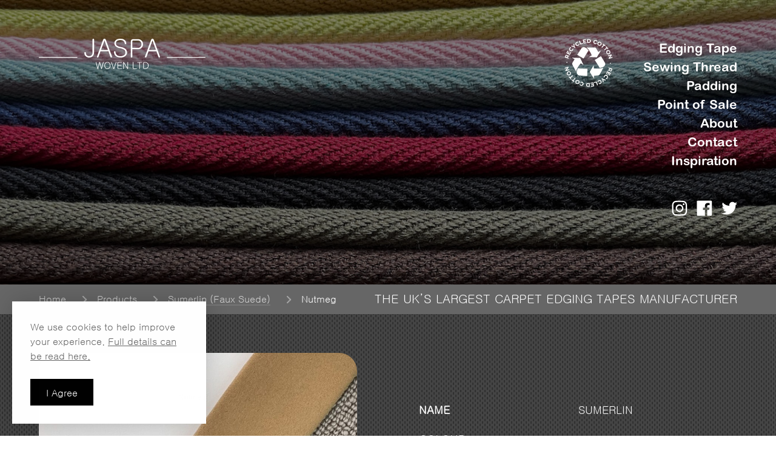

--- FILE ---
content_type: text/html; charset=UTF-8
request_url: https://jaspawoven.co.uk/product/sumerlin-nutmeg-suede-carpet-binding-tape-stair-runner-rugs/
body_size: 72423
content:
<!DOCTYPE html>
<!--[if IE 8 ]>
<html class="ie ie8" lang="en"> <![endif]-->
<!--[if IE 9 ]>
<html class="ie ie9" lang="en"> <![endif]-->
<!--[if (gte IE 10)|!(IE)]><!-->
<html lang="en" class="no-js"><!--<![endif]-->
<head>
	
	<meta charset="utf-8" />
	<meta name="viewport" content="initial-scale=1.0, width=device-width">
	<meta http-equiv="X-UA-Compatible" content="IE=edge,chrome=1" />
	
	<title>nutmeg - Jaspa Woven</title>

	<link rel="icon" href="/favicon.ico" type="image/x-icon">

	<meta name='robots' content='index, follow, max-image-preview:large, max-snippet:-1, max-video-preview:-1' />

	<!-- This site is optimized with the Yoast SEO plugin v23.3 - https://yoast.com/wordpress/plugins/seo/ -->
	<meta name="description" content="carpet binding cotton edging tape for carpet and rug recycled bowloom stair runners carpet whipping uk rugs with binding flatweave london" />
	<link rel="canonical" href="https://jaspawoven.co.uk/product/sumerlin-nutmeg-suede-carpet-binding-tape-stair-runner-rugs/" />
	<meta property="og:locale" content="en_US" />
	<meta property="og:type" content="article" />
	<meta property="og:title" content="nutmeg - Jaspa Woven" />
	<meta property="og:description" content="carpet binding cotton edging tape for carpet and rug recycled bowloom stair runners carpet whipping uk rugs with binding flatweave london" />
	<meta property="og:url" content="https://jaspawoven.co.uk/product/sumerlin-nutmeg-suede-carpet-binding-tape-stair-runner-rugs/" />
	<meta property="og:site_name" content="Jaspa Woven" />
	<meta property="article:modified_time" content="2023-10-21T14:01:31+00:00" />
	<meta property="og:image" content="https://jaspawoven.co.uk/wp-content/uploads/2023/10/jaspa-woven-sumerlin-nutmeg-carpet-edging-binding-tape.jpeg" />
	<meta property="og:image:width" content="960" />
	<meta property="og:image:height" content="1280" />
	<meta property="og:image:type" content="image/jpeg" />
	<meta name="twitter:card" content="summary_large_image" />
	<meta name="twitter:label1" content="Est. reading time" />
	<meta name="twitter:data1" content="1 minute" />
	<script type="application/ld+json" class="yoast-schema-graph">{"@context":"https://schema.org","@graph":[{"@type":"WebPage","@id":"https://jaspawoven.co.uk/product/sumerlin-nutmeg-suede-carpet-binding-tape-stair-runner-rugs/","url":"https://jaspawoven.co.uk/product/sumerlin-nutmeg-suede-carpet-binding-tape-stair-runner-rugs/","name":"nutmeg - Jaspa Woven","isPartOf":{"@id":"https://jaspawoven.co.uk/#website"},"primaryImageOfPage":{"@id":"https://jaspawoven.co.uk/product/sumerlin-nutmeg-suede-carpet-binding-tape-stair-runner-rugs/#primaryimage"},"image":{"@id":"https://jaspawoven.co.uk/product/sumerlin-nutmeg-suede-carpet-binding-tape-stair-runner-rugs/#primaryimage"},"thumbnailUrl":"https://jaspawoven.co.uk/wp-content/uploads/2023/10/jaspa-woven-sumerlin-nutmeg-carpet-edging-binding-tape.jpeg","datePublished":"2023-09-10T16:05:10+00:00","dateModified":"2023-10-21T14:01:31+00:00","description":"carpet binding cotton edging tape for carpet and rug recycled bowloom stair runners carpet whipping uk rugs with binding flatweave london","breadcrumb":{"@id":"https://jaspawoven.co.uk/product/sumerlin-nutmeg-suede-carpet-binding-tape-stair-runner-rugs/#breadcrumb"},"inLanguage":"en-US","potentialAction":[{"@type":"ReadAction","target":["https://jaspawoven.co.uk/product/sumerlin-nutmeg-suede-carpet-binding-tape-stair-runner-rugs/"]}]},{"@type":"ImageObject","inLanguage":"en-US","@id":"https://jaspawoven.co.uk/product/sumerlin-nutmeg-suede-carpet-binding-tape-stair-runner-rugs/#primaryimage","url":"https://jaspawoven.co.uk/wp-content/uploads/2023/10/jaspa-woven-sumerlin-nutmeg-carpet-edging-binding-tape.jpeg","contentUrl":"https://jaspawoven.co.uk/wp-content/uploads/2023/10/jaspa-woven-sumerlin-nutmeg-carpet-edging-binding-tape.jpeg","width":960,"height":1280},{"@type":"BreadcrumbList","@id":"https://jaspawoven.co.uk/product/sumerlin-nutmeg-suede-carpet-binding-tape-stair-runner-rugs/#breadcrumb","itemListElement":[{"@type":"ListItem","position":1,"name":"Products","item":"https://jaspawoven.co.uk/product/"},{"@type":"ListItem","position":2,"name":"nutmeg"}]},{"@type":"WebSite","@id":"https://jaspawoven.co.uk/#website","url":"https://jaspawoven.co.uk/","name":"Jaspa Woven","description":"","potentialAction":[{"@type":"SearchAction","target":{"@type":"EntryPoint","urlTemplate":"https://jaspawoven.co.uk/?s={search_term_string}"},"query-input":"required name=search_term_string"}],"inLanguage":"en-US"}]}</script>
	<!-- / Yoast SEO plugin. -->


<style id='wp-img-auto-sizes-contain-inline-css' type='text/css'>
img:is([sizes=auto i],[sizes^="auto," i]){contain-intrinsic-size:3000px 1500px}
/*# sourceURL=wp-img-auto-sizes-contain-inline-css */
</style>
<style id='classic-theme-styles-inline-css' type='text/css'>
/*! This file is auto-generated */
.wp-block-button__link{color:#fff;background-color:#32373c;border-radius:9999px;box-shadow:none;text-decoration:none;padding:calc(.667em + 2px) calc(1.333em + 2px);font-size:1.125em}.wp-block-file__button{background:#32373c;color:#fff;text-decoration:none}
/*# sourceURL=/wp-includes/css/classic-themes.min.css */
</style>
<link rel='stylesheet' id='parent-style-css' href='https://jaspawoven.co.uk/wp-content/themes/jaspa/css/global.css?ver=5.0.0000010' type='text/css' media='' />
<script type="text/javascript" src="https://jaspawoven.co.uk/wp-content/themes/jaspa/js/jquery-3.1.0.min.js?ver=6.9" id="jquery-js"></script>
	<link type="text/css" rel="stylesheet" href="//fast.fonts.net/cssapi/67328740-c90f-4fda-b762-a4353df20147.css"/>
	
	<script type="text/javascript">
		var site_url = 'https://jaspawoven.co.uk';
		var theme_url = 'https://jaspawoven.co.uk/wp-content/themes/jaspa';
					var current = 'https://jaspawoven.co.uk/product/sumerlin-nutmeg-suede-carpet-binding-tape-stair-runner-rugs/';
			</script>

	<!-- Google tag (gtag.js) -->
	<script async src="https://www.googletagmanager.com/gtag/js?id=G-14DZCXH03N"></script>
	<script>
	  window.dataLayer = window.dataLayer || [];
	  function gtag(){dataLayer.push(arguments);}
	  gtag('js', new Date());

	  gtag('config', 'G-14DZCXH03N');
	</script>


<style id='global-styles-inline-css' type='text/css'>
:root{--wp--preset--aspect-ratio--square: 1;--wp--preset--aspect-ratio--4-3: 4/3;--wp--preset--aspect-ratio--3-4: 3/4;--wp--preset--aspect-ratio--3-2: 3/2;--wp--preset--aspect-ratio--2-3: 2/3;--wp--preset--aspect-ratio--16-9: 16/9;--wp--preset--aspect-ratio--9-16: 9/16;--wp--preset--color--black: #000000;--wp--preset--color--cyan-bluish-gray: #abb8c3;--wp--preset--color--white: #ffffff;--wp--preset--color--pale-pink: #f78da7;--wp--preset--color--vivid-red: #cf2e2e;--wp--preset--color--luminous-vivid-orange: #ff6900;--wp--preset--color--luminous-vivid-amber: #fcb900;--wp--preset--color--light-green-cyan: #7bdcb5;--wp--preset--color--vivid-green-cyan: #00d084;--wp--preset--color--pale-cyan-blue: #8ed1fc;--wp--preset--color--vivid-cyan-blue: #0693e3;--wp--preset--color--vivid-purple: #9b51e0;--wp--preset--gradient--vivid-cyan-blue-to-vivid-purple: linear-gradient(135deg,rgb(6,147,227) 0%,rgb(155,81,224) 100%);--wp--preset--gradient--light-green-cyan-to-vivid-green-cyan: linear-gradient(135deg,rgb(122,220,180) 0%,rgb(0,208,130) 100%);--wp--preset--gradient--luminous-vivid-amber-to-luminous-vivid-orange: linear-gradient(135deg,rgb(252,185,0) 0%,rgb(255,105,0) 100%);--wp--preset--gradient--luminous-vivid-orange-to-vivid-red: linear-gradient(135deg,rgb(255,105,0) 0%,rgb(207,46,46) 100%);--wp--preset--gradient--very-light-gray-to-cyan-bluish-gray: linear-gradient(135deg,rgb(238,238,238) 0%,rgb(169,184,195) 100%);--wp--preset--gradient--cool-to-warm-spectrum: linear-gradient(135deg,rgb(74,234,220) 0%,rgb(151,120,209) 20%,rgb(207,42,186) 40%,rgb(238,44,130) 60%,rgb(251,105,98) 80%,rgb(254,248,76) 100%);--wp--preset--gradient--blush-light-purple: linear-gradient(135deg,rgb(255,206,236) 0%,rgb(152,150,240) 100%);--wp--preset--gradient--blush-bordeaux: linear-gradient(135deg,rgb(254,205,165) 0%,rgb(254,45,45) 50%,rgb(107,0,62) 100%);--wp--preset--gradient--luminous-dusk: linear-gradient(135deg,rgb(255,203,112) 0%,rgb(199,81,192) 50%,rgb(65,88,208) 100%);--wp--preset--gradient--pale-ocean: linear-gradient(135deg,rgb(255,245,203) 0%,rgb(182,227,212) 50%,rgb(51,167,181) 100%);--wp--preset--gradient--electric-grass: linear-gradient(135deg,rgb(202,248,128) 0%,rgb(113,206,126) 100%);--wp--preset--gradient--midnight: linear-gradient(135deg,rgb(2,3,129) 0%,rgb(40,116,252) 100%);--wp--preset--font-size--small: 13px;--wp--preset--font-size--medium: 20px;--wp--preset--font-size--large: 36px;--wp--preset--font-size--x-large: 42px;--wp--preset--spacing--20: 0.44rem;--wp--preset--spacing--30: 0.67rem;--wp--preset--spacing--40: 1rem;--wp--preset--spacing--50: 1.5rem;--wp--preset--spacing--60: 2.25rem;--wp--preset--spacing--70: 3.38rem;--wp--preset--spacing--80: 5.06rem;--wp--preset--shadow--natural: 6px 6px 9px rgba(0, 0, 0, 0.2);--wp--preset--shadow--deep: 12px 12px 50px rgba(0, 0, 0, 0.4);--wp--preset--shadow--sharp: 6px 6px 0px rgba(0, 0, 0, 0.2);--wp--preset--shadow--outlined: 6px 6px 0px -3px rgb(255, 255, 255), 6px 6px rgb(0, 0, 0);--wp--preset--shadow--crisp: 6px 6px 0px rgb(0, 0, 0);}:where(.is-layout-flex){gap: 0.5em;}:where(.is-layout-grid){gap: 0.5em;}body .is-layout-flex{display: flex;}.is-layout-flex{flex-wrap: wrap;align-items: center;}.is-layout-flex > :is(*, div){margin: 0;}body .is-layout-grid{display: grid;}.is-layout-grid > :is(*, div){margin: 0;}:where(.wp-block-columns.is-layout-flex){gap: 2em;}:where(.wp-block-columns.is-layout-grid){gap: 2em;}:where(.wp-block-post-template.is-layout-flex){gap: 1.25em;}:where(.wp-block-post-template.is-layout-grid){gap: 1.25em;}.has-black-color{color: var(--wp--preset--color--black) !important;}.has-cyan-bluish-gray-color{color: var(--wp--preset--color--cyan-bluish-gray) !important;}.has-white-color{color: var(--wp--preset--color--white) !important;}.has-pale-pink-color{color: var(--wp--preset--color--pale-pink) !important;}.has-vivid-red-color{color: var(--wp--preset--color--vivid-red) !important;}.has-luminous-vivid-orange-color{color: var(--wp--preset--color--luminous-vivid-orange) !important;}.has-luminous-vivid-amber-color{color: var(--wp--preset--color--luminous-vivid-amber) !important;}.has-light-green-cyan-color{color: var(--wp--preset--color--light-green-cyan) !important;}.has-vivid-green-cyan-color{color: var(--wp--preset--color--vivid-green-cyan) !important;}.has-pale-cyan-blue-color{color: var(--wp--preset--color--pale-cyan-blue) !important;}.has-vivid-cyan-blue-color{color: var(--wp--preset--color--vivid-cyan-blue) !important;}.has-vivid-purple-color{color: var(--wp--preset--color--vivid-purple) !important;}.has-black-background-color{background-color: var(--wp--preset--color--black) !important;}.has-cyan-bluish-gray-background-color{background-color: var(--wp--preset--color--cyan-bluish-gray) !important;}.has-white-background-color{background-color: var(--wp--preset--color--white) !important;}.has-pale-pink-background-color{background-color: var(--wp--preset--color--pale-pink) !important;}.has-vivid-red-background-color{background-color: var(--wp--preset--color--vivid-red) !important;}.has-luminous-vivid-orange-background-color{background-color: var(--wp--preset--color--luminous-vivid-orange) !important;}.has-luminous-vivid-amber-background-color{background-color: var(--wp--preset--color--luminous-vivid-amber) !important;}.has-light-green-cyan-background-color{background-color: var(--wp--preset--color--light-green-cyan) !important;}.has-vivid-green-cyan-background-color{background-color: var(--wp--preset--color--vivid-green-cyan) !important;}.has-pale-cyan-blue-background-color{background-color: var(--wp--preset--color--pale-cyan-blue) !important;}.has-vivid-cyan-blue-background-color{background-color: var(--wp--preset--color--vivid-cyan-blue) !important;}.has-vivid-purple-background-color{background-color: var(--wp--preset--color--vivid-purple) !important;}.has-black-border-color{border-color: var(--wp--preset--color--black) !important;}.has-cyan-bluish-gray-border-color{border-color: var(--wp--preset--color--cyan-bluish-gray) !important;}.has-white-border-color{border-color: var(--wp--preset--color--white) !important;}.has-pale-pink-border-color{border-color: var(--wp--preset--color--pale-pink) !important;}.has-vivid-red-border-color{border-color: var(--wp--preset--color--vivid-red) !important;}.has-luminous-vivid-orange-border-color{border-color: var(--wp--preset--color--luminous-vivid-orange) !important;}.has-luminous-vivid-amber-border-color{border-color: var(--wp--preset--color--luminous-vivid-amber) !important;}.has-light-green-cyan-border-color{border-color: var(--wp--preset--color--light-green-cyan) !important;}.has-vivid-green-cyan-border-color{border-color: var(--wp--preset--color--vivid-green-cyan) !important;}.has-pale-cyan-blue-border-color{border-color: var(--wp--preset--color--pale-cyan-blue) !important;}.has-vivid-cyan-blue-border-color{border-color: var(--wp--preset--color--vivid-cyan-blue) !important;}.has-vivid-purple-border-color{border-color: var(--wp--preset--color--vivid-purple) !important;}.has-vivid-cyan-blue-to-vivid-purple-gradient-background{background: var(--wp--preset--gradient--vivid-cyan-blue-to-vivid-purple) !important;}.has-light-green-cyan-to-vivid-green-cyan-gradient-background{background: var(--wp--preset--gradient--light-green-cyan-to-vivid-green-cyan) !important;}.has-luminous-vivid-amber-to-luminous-vivid-orange-gradient-background{background: var(--wp--preset--gradient--luminous-vivid-amber-to-luminous-vivid-orange) !important;}.has-luminous-vivid-orange-to-vivid-red-gradient-background{background: var(--wp--preset--gradient--luminous-vivid-orange-to-vivid-red) !important;}.has-very-light-gray-to-cyan-bluish-gray-gradient-background{background: var(--wp--preset--gradient--very-light-gray-to-cyan-bluish-gray) !important;}.has-cool-to-warm-spectrum-gradient-background{background: var(--wp--preset--gradient--cool-to-warm-spectrum) !important;}.has-blush-light-purple-gradient-background{background: var(--wp--preset--gradient--blush-light-purple) !important;}.has-blush-bordeaux-gradient-background{background: var(--wp--preset--gradient--blush-bordeaux) !important;}.has-luminous-dusk-gradient-background{background: var(--wp--preset--gradient--luminous-dusk) !important;}.has-pale-ocean-gradient-background{background: var(--wp--preset--gradient--pale-ocean) !important;}.has-electric-grass-gradient-background{background: var(--wp--preset--gradient--electric-grass) !important;}.has-midnight-gradient-background{background: var(--wp--preset--gradient--midnight) !important;}.has-small-font-size{font-size: var(--wp--preset--font-size--small) !important;}.has-medium-font-size{font-size: var(--wp--preset--font-size--medium) !important;}.has-large-font-size{font-size: var(--wp--preset--font-size--large) !important;}.has-x-large-font-size{font-size: var(--wp--preset--font-size--x-large) !important;}
/*# sourceURL=global-styles-inline-css */
</style>
</head>
<body class="wp-singular product-template-default single single-product postid-3459 wp-theme-jaspa">

<div class="site-wrapper">

	<header class="header ">

		<div class="header-logos ">
			<a class="header-logo logo-brand svg" href="https://jaspawoven.co.uk">
				<svg fill="none" xmlns="http://www.w3.org/2000/svg" viewBox="0 0 445 81"><path d="M101.876 51.214H1.183a1.184 1.184 0 1 1 0-2.365h100.693a1.184 1.184 0 0 1 0 2.365Zm341.941 0H343.124a1.184 1.184 0 0 1 0-2.365h100.693a1.184 1.184 0 0 1 0 2.365ZM143.343 2.161v34.664c0 3.003-.74 5.353-2.219 7.051-1.568 1.827-3.79 2.74-6.665 2.74s-5.116-.913-6.725-2.74c-1.437-1.654-2.155-3.809-2.155-6.463 0-.61-.218-1.067-.654-1.371a1.902 1.902 0 0 0-1.371-.392 2.092 2.092 0 0 0-1.438.522c-.395.394-.592.936-.592 1.626 0 3.35 1.045 6.18 3.136 8.488 2.395 2.654 5.661 3.981 9.799 3.98 4.138 0 7.383-1.35 9.734-4.047 2.178-2.394 3.267-5.375 3.267-8.943V2.161c0-.696-.218-1.238-.653-1.626a2.233 2.233 0 0 0-2.874 0c-.393.388-.589.93-.59 1.626Zm22.801 27.68 9.077-24.808h.196l9.015 24.808h-18.288Zm5.421-26.772-16.136 44.266c-.305.697-.327 1.306-.065 1.829a1.978 1.978 0 0 0 1.176 1.044 1.81 1.81 0 0 0 1.503-.13 2.713 2.713 0 0 0 1.241-1.438l5.553-15.209h20.971l5.487 15.21c.219.6.636 1.107 1.184 1.436.496.217 1.055.24 1.568.065a1.782 1.782 0 0 0 1.111-.978 2.404 2.404 0 0 0 .065-1.829L179.014 3.07c-.349-1.001-.872-1.763-1.568-2.286a3.474 3.474 0 0 0-2.091-.716 3.663 3.663 0 0 0-2.219.716c-.699.528-1.223 1.29-1.571 2.286ZM218.146 0c-5.096 0-9.103 1.045-12.021 3.134-2.874 2.132-4.31 5.092-4.31 8.878 0 3.917 1.415 6.964 4.245 9.14 2.396 1.784 6.272 3.307 11.629 4.569 5.575 1.262 9.299 2.807 11.172 4.636 1.568 1.522 2.352 3.894 2.352 7.116 0 2.956-1.503 5.284-4.509 6.984-2.482 1.437-5.293 2.155-8.432 2.154-4.18 0-7.336-.827-9.468-2.48-2.395-1.784-3.745-4.635-4.05-8.552-.087-.741-.348-1.307-.784-1.697a1.856 1.856 0 0 0-1.438-.457c-.493.03-.958.241-1.306.592-.435.434-.609 1-.522 1.697.435 5.047 2.22 8.768 5.356 11.163 2.875 2.267 6.991 3.4 12.348 3.4 4.748 0 8.689-1.153 11.824-3.46 3.399-2.437 5.098-5.701 5.097-9.79 0-4.18-1.241-7.4-3.724-9.664-2.571-2.348-6.97-4.154-13.197-5.418-4.747-.957-8.036-2.22-9.865-3.785-1.741-1.478-2.612-3.568-2.613-6.268-.001-2.7 1.11-4.767 3.332-6.2 2.089-1.355 4.964-2.032 8.623-2.032 3.397 0 6.032.696 7.905 2.089 1.874 1.436 3.072 3.699 3.593 6.79.087.695.37 1.217.849 1.565.449.34 1.007.503 1.569.458a1.858 1.858 0 0 0 1.372-.849c.395-.523.525-1.198.391-2.025-.522-3.22-1.785-5.809-3.789-7.768C227.076 1.312 223.2.007 218.146.006V0Zm46.581 1.11h-13c-2.005 0-3.573.653-4.704 1.959-1.001 1.174-1.502 2.632-1.503 4.374v40.74c0 .654.197 1.176.592 1.568.395.35.908.536 1.436.521a2.006 2.006 0 0 0 1.897-1.29 2.01 2.01 0 0 0 .128-.798V28.08h15.157c4.225 0 7.579-1.414 10.06-4.242 2.268-2.525 3.402-5.594 3.402-9.205 0-3.7-1.134-6.811-3.402-9.335-2.483-2.788-5.838-4.182-10.063-4.182V1.11Zm-.522 23.37H249.57V7.71c0-.827.218-1.502.654-2.023.522-.61 1.261-.915 2.219-.915h11.761c3.092 0 5.552 1.023 7.382 3.068 1.654 1.873 2.482 4.158 2.482 6.855 0 2.61-.828 4.852-2.482 6.724-1.829 2.045-4.289 3.067-7.381 3.067v-.005Zm30.051 5.355 9.082-24.808h.197l9.015 24.808h-18.294Zm5.424-26.766-16.137 44.266c-.305.697-.326 1.306-.065 1.829a1.975 1.975 0 0 0 1.176 1.043 1.81 1.81 0 0 0 1.501-.13 2.697 2.697 0 0 0 1.242-1.437l5.553-15.209h20.971l5.488 15.21a2.798 2.798 0 0 0 1.176 1.436c.497.217 1.056.24 1.569.065a1.773 1.773 0 0 0 1.109-.978 2.409 2.409 0 0 0 .067-1.829L307.128 3.07c-.349-1.001-.872-1.763-1.57-2.286a3.465 3.465 0 0 0-2.09-.716 3.659 3.659 0 0 0-2.219.716c-.697.528-1.22 1.29-1.569 2.286ZM151.985 63.341l4.654 16.787c.148.548.453.832.921.848.469.017.801-.284.995-.848l3.951-15.14 3.976 15.116c.145.582.452.872.92.872.486 0 .801-.29.947-.872l4.653-16.763a.95.95 0 0 0-.098-.678.78.78 0 0 0-.484-.315.722.722 0 0 0-.557.072.745.745 0 0 0-.388.558l-4.121 14.654-3.758-14.51c-.146-.532-.518-.798-1.115-.8-.581 0-.945.267-1.092.8l-3.758 14.51-4.168-14.727a.753.753 0 0 0-.364-.485.741.741 0 0 0-.558-.072.7.7 0 0 0-.485.296.93.93 0 0 0-.071.697Zm31.126-1.018c-2.662 0-4.723.953-6.18 2.859-1.261 1.695-1.891 3.85-1.892 6.468-.001 2.618.629 4.765 1.892 6.444 1.453 1.921 3.514 2.882 6.18 2.882 2.651 0 4.704-.96 6.159-2.882 1.293-1.681 1.939-3.83 1.939-6.444s-.645-4.77-1.935-6.468c-1.456-1.906-3.511-2.86-6.163-2.86Zm0 1.33c2.199 0 3.88.8 5.043 2.398 1.035 1.42 1.552 3.286 1.552 5.596 0 2.292-.517 4.157-1.552 5.595-1.163 1.599-2.844 2.398-5.043 2.398-2.213 0-3.893-.8-5.041-2.398-1.018-1.42-1.527-3.285-1.528-5.595 0-2.327.509-4.192 1.528-5.596 1.148-1.598 2.828-2.396 5.041-2.395v-.003ZM198.94 79.86c.21.742.598 1.113 1.164 1.114.55 0 .944-.371 1.184-1.114l5.673-16.448a.885.885 0 0 0-.025-.679.751.751 0 0 0-.436-.364.793.793 0 0 0-.582.026.82.82 0 0 0-.413.556l-5.356 15.745h-.098l-5.356-15.745a1.038 1.038 0 0 0-.437-.556.74.74 0 0 0-.583-.05.738.738 0 0 0-.436.364.884.884 0 0 0 0 .703l5.701 16.448Zm22.085-17.127h-8.848c-.743 0-1.325.243-1.745.727a2.415 2.415 0 0 0-.558 1.626v13.157a2.379 2.379 0 0 0 .558 1.597c.42.485 1.002.728 1.745.728h9.163a.791.791 0 0 0 .583-.218.627.627 0 0 0 .194-.46.672.672 0 0 0-.194-.486.85.85 0 0 0-.583-.193h-8.896a1.025 1.025 0 0 1-.824-.339 1.097 1.097 0 0 1-.243-.727v-6.132h8.8a.792.792 0 0 0 .582-.217.627.627 0 0 0 .194-.461.67.67 0 0 0-.194-.484.843.843 0 0 0-.582-.193h-8.8v-5.47a1.134 1.134 0 0 1 .243-.75 1.021 1.021 0 0 1 .824-.339h8.58a.75.75 0 0 0 .702-.429.63.63 0 0 0 .049-.25.65.65 0 0 0-.194-.485.81.81 0 0 0-.554-.199l-.002-.003Zm4.364.557v16.839c-.01.23.068.455.219.63a.82.82 0 0 0 .533.242.72.72 0 0 0 .532-.217.888.888 0 0 0 .243-.655V65.085l8.219 13.54 1.356 1.988c.198.338.513.442.946.314.433-.128.651-.458.655-.992V62.979a.563.563 0 0 0-.242-.485.847.847 0 0 0-.535-.17.93.93 0 0 0-.532.148.65.65 0 0 0-.219.508v15.21l-8.509-14.146-.824-1.21a1.058 1.058 0 0 0-1.114-.51c-.484.08-.726.404-.726.97l-.002-.004Zm25.624-.17v15.12a2.377 2.377 0 0 0 .557 1.597c.42.485 1.002.728 1.746.728h7.734a.788.788 0 0 0 .581-.217.633.633 0 0 0 .194-.461.672.672 0 0 0-.194-.486.842.842 0 0 0-.581-.193h-7.468a1.027 1.027 0 0 1-.824-.339 1.102 1.102 0 0 1-.242-.727v-15.02a.778.778 0 0 0-.243-.606.74.74 0 0 0-.509-.193.771.771 0 0 0-.532.193.806.806 0 0 0-.218.606l-.001-.002Zm23.806-.387h-11.564c-.387 0-.581.226-.581.679 0 .452.194.678.581.678h5.14v16.142a.756.756 0 0 0 .219.558.775.775 0 0 0 .532.193.74.74 0 0 0 .509-.194.716.716 0 0 0 .243-.557v-16.14h4.921a.785.785 0 0 0 .582-.219.583.583 0 0 0 .217-.46.613.613 0 0 0-.217-.484.848.848 0 0 0-.58-.194l-.002-.003Zm6.424 0c-.743 0-1.325.243-1.746.727a2.42 2.42 0 0 0-.558 1.626v13.157a2.384 2.384 0 0 0 .558 1.597c.42.485 1.002.728 1.746.728h3.467c2.65 0 4.727-.887 6.23-2.661 1.407-1.63 2.11-3.713 2.109-6.248-.001-2.536-.704-4.62-2.109-6.25-1.503-1.774-3.58-2.661-6.23-2.661l-3.467-.015Zm.267 16.472a1.018 1.018 0 0 1-.824-.339 1.097 1.097 0 0 1-.244-.727V65.182a1.133 1.133 0 0 1 .244-.751 1.023 1.023 0 0 1 .824-.339h3.2c2.165 0 3.862.743 5.091 2.228 1.147 1.373 1.72 3.15 1.72 5.33 0 2.162-.573 3.93-1.72 5.304-1.228 1.502-2.925 2.253-5.091 2.253l-3.2-.003Z" fill="#fff"/></svg>			</a>
								</div>

		<a class="header-nav-logo logo-recycle svg u-mobile-only" href="https://jaspawoven.co.uk">
			<svg width="82" height="81" viewBox="0 0 82 81" fill="none" xmlns="http://www.w3.org/2000/svg">
<path d="M38.983 50.4215L38.5035 61.9304L38.4397 62.6184L24.9955 61.7123C24.1867 61.6313 23.43 61.2841 22.8494 60.7276C22.217 60.1644 21.7104 59.4796 21.3613 58.716L21.346 58.6786C21.1165 58.1387 20.9621 57.5711 20.8869 56.9911V56.9574C20.8173 56.263 20.8634 55.5622 21.0234 54.8822L21.0144 54.9246C21.1751 54.1519 21.3001 53.5781 21.3894 53.2034C21.5914 52.4793 21.8376 51.7676 22.1264 51.0721L22.0792 51.203C22.4414 50.2441 22.6437 49.6936 22.6862 49.5516C24.3533 49.8008 29.786 50.0917 38.9842 50.424L38.983 50.4215ZM26.5921 32.1001L32.3546 43.9529L27.6492 41.0776C26.4014 42.4592 25.2438 43.9161 24.1833 45.4398L24.0825 45.5931C23.2378 46.7814 22.4879 48.0314 21.8395 49.3322L21.7617 49.503C21.2516 50.6047 20.8308 51.5902 20.4993 52.4593C20.2446 53.0737 20.0512 53.7106 19.9216 54.3613L19.9101 54.4298L19.7826 55.0854L13.7 43.9205C13.344 43.4034 13.1447 42.7986 13.1249 42.1756V42.1681C13.0824 41.6618 13.1488 41.1523 13.32 40.6725L13.3137 40.6987L13.5687 40.1366C14.3193 38.8246 15.5359 36.8678 17.2182 34.2662L12.7424 31.5666L26.5921 32.1001ZM65.995 48.2703L59.9864 59.4962C59.7474 60.0761 59.3461 60.5785 58.8285 60.9458H58.8196C58.418 61.2559 57.9498 61.4732 57.4501 61.5814H57.4271L56.852 61.706C55.3371 61.8506 52.9993 61.9728 49.8385 62.0725L50.0936 67.2087L42.7345 55.7385L49.493 44.4166L49.7161 49.827C52.7802 50.1548 55.8688 50.2036 58.942 49.9728L58.7737 49.9841C60.6812 49.8656 62.5645 49.5031 64.3756 48.906L64.22 48.9508L65.995 48.2703ZM40.8741 19.371C39.8735 20.6839 37.0456 25.2189 32.3903 32.9763L22.2514 27.1284L21.6444 26.7607L28.8479 15.6245C29.2983 14.962 29.9641 14.4671 30.7377 14.2198L30.7632 14.2124C31.5898 13.9181 32.4744 13.8124 33.3492 13.9033H33.325C33.8711 13.9494 34.4066 14.0776 34.9126 14.2834L34.8782 14.2709C35.3529 14.4548 35.8099 14.6796 36.2439 14.9427L36.2082 14.9228C36.6805 15.2309 37.1254 15.5774 37.5382 15.9585C38.0483 16.4172 38.4308 16.7765 38.6859 17.0366C38.9409 17.2967 39.3256 17.708 39.8399 18.2705C40.3576 18.8339 40.7023 19.1995 40.8741 19.3673V19.371ZM61.8392 28.968L68.6257 40.321C69.0124 41.0634 69.1515 41.9054 69.0236 42.729V42.7066C68.9013 43.5396 68.5969 44.3371 68.131 45.0447L68.1437 45.0223C67.8521 45.453 67.4992 45.8407 67.0955 46.1739L67.0866 46.1802C66.7173 46.4926 66.3242 46.7771 65.9109 47.0314L65.8688 47.0539C65.395 47.324 64.8953 47.5482 64.3768 47.7232L64.3156 47.7406C63.6653 47.9699 63.1646 48.1361 62.8135 48.2392C62.4624 48.3422 61.9128 48.4884 61.1647 48.6779L59.6931 49.0443C58.9663 47.542 56.1383 42.9966 51.2094 35.4079L61.2284 29.3095L61.8392 28.968ZM57.2626 21.8999L61.8074 19.305L54.7671 30.9721L41.351 30.3489L46.1903 27.6556C45.4747 25.7924 44.632 23.9782 43.668 22.2252L43.7955 22.4745C43.0707 21.0978 42.2412 19.7763 41.314 18.521L41.3778 18.612C40.6424 17.6415 39.9538 16.8073 39.312 16.1093C38.8582 15.5908 38.3622 15.1089 37.8289 14.6685L37.8111 14.6536L37.2666 14.246L50.2224 14.2772C50.8683 14.2097 51.5204 14.327 52.0994 14.6149L52.0816 14.6062C52.5574 14.8151 52.9834 15.1186 53.3325 15.4974L53.6845 15.966C54.5125 17.2323 55.7052 19.2098 57.2626 21.8986V21.8999Z" fill="white"/>
<path d="M6.37541 33.0648L1.25303 31.5592C1.15896 31.5319 1.07133 31.4867 0.995209 31.4262C0.919086 31.3657 0.85597 31.2911 0.809501 31.2066C0.763032 31.1221 0.734129 31.0295 0.724459 30.9341C0.71479 30.8387 0.724543 30.7423 0.753159 30.6506L1.43155 28.447C1.67894 27.6419 2.08827 27.0893 2.65955 26.7893C3.14327 26.5401 3.69584 26.5039 4.31728 26.6809L4.33513 26.6871C5.29491 26.9688 5.82411 27.5858 5.92273 28.538L7.42744 27.921C7.62016 27.8334 7.83705 27.8102 8.04462 27.855C8.13442 27.8787 8.21782 27.9213 8.28898 27.9799C8.36013 28.0385 8.41731 28.1115 8.4565 28.194C8.53844 28.3546 8.55396 28.5398 8.49986 28.7112C8.45733 28.8465 8.38221 28.9699 8.28081 29.071C8.17941 29.172 8.05468 29.2478 7.9171 29.292L5.73528 30.1346L5.39098 31.2501L6.81153 31.6676C6.90539 31.6952 6.99277 31.7405 7.06869 31.8011C7.1446 31.8617 7.20757 31.9363 7.25399 32.0207C7.30041 32.1051 7.32936 32.1976 7.33921 32.2929C7.34906 32.3882 7.33961 32.4844 7.31139 32.5762C7.28318 32.6679 7.23675 32.7533 7.17476 32.8275C7.11277 32.9017 7.03644 32.9633 6.95012 33.0086C6.8638 33.054 6.76918 33.0823 6.67167 33.0919C6.57415 33.1016 6.47565 33.0923 6.38179 33.0648H6.37541ZM4.12345 30.8799L4.55829 29.464C4.66179 29.1866 4.65862 28.8819 4.54936 28.6065C4.49638 28.4882 4.41647 28.3832 4.3157 28.2996C4.21493 28.216 4.09597 28.156 3.96788 28.1242L3.95003 28.118C3.82207 28.0716 3.68475 28.0554 3.54917 28.0706C3.4136 28.0857 3.28358 28.1318 3.16962 28.2052C2.92625 28.3897 2.7548 28.6501 2.68378 28.9431L2.25787 30.3315L4.12345 30.8799Z" fill="white"/>
<path d="M9.45115 26.3781C9.40594 26.463 9.34404 26.5384 9.26901 26.6C9.19398 26.6616 9.10728 26.7081 9.01385 26.7369C8.92042 26.7657 8.8221 26.7763 8.7245 26.7679C8.6269 26.7596 8.53194 26.7326 8.44503 26.6884L3.74983 24.3041C3.66268 24.2602 3.58528 24.1998 3.52206 24.1265C3.45884 24.0533 3.41105 23.9685 3.38143 23.8772C3.35181 23.7858 3.34094 23.6896 3.34945 23.5941C3.35797 23.4986 3.38569 23.4057 3.43103 23.3207L5.16527 20.059C5.20528 19.9824 5.26045 19.9144 5.32758 19.8588C5.39471 19.8032 5.47247 19.7612 5.55634 19.7352C5.64021 19.7093 5.72853 19.6998 5.81616 19.7075C5.90379 19.7151 5.989 19.7397 6.06683 19.7798C6.14386 19.8175 6.21227 19.8701 6.26794 19.9344C6.32361 19.9986 6.36538 20.0733 6.39072 20.1537C6.41817 20.2356 6.42814 20.322 6.42003 20.4078C6.41191 20.4936 6.38588 20.5768 6.34354 20.6523L4.94977 23.2696L6.17011 23.8928L7.36368 21.6494C7.42401 21.5351 7.51765 21.4408 7.63277 21.3785C7.74789 21.3162 7.87933 21.2886 8.01047 21.2993C8.14161 21.31 8.26657 21.3584 8.36956 21.4384C8.47256 21.5185 8.54896 21.6266 8.58912 21.7491C8.61627 21.831 8.62609 21.9174 8.61798 22.0031C8.60987 22.0888 8.584 22.172 8.54194 22.2476L7.34838 24.4911L8.61208 25.1329L10.0288 22.4682C10.1126 22.3164 10.2536 22.2024 10.4219 22.1505C10.5902 22.0986 10.7726 22.1129 10.9303 22.1903C11.0074 22.228 11.0758 22.2806 11.1315 22.3448C11.1871 22.4091 11.2289 22.4837 11.2542 22.5642C11.2821 22.646 11.2923 22.7325 11.2841 22.8183C11.276 22.9041 11.2498 22.9873 11.2071 23.0627L9.45115 26.3781Z" fill="white"/>
<path d="M14.1043 19.3262C13.8288 19.6883 13.4796 19.9908 13.0786 20.2145C12.6777 20.4383 12.2336 20.5784 11.7745 20.6261C11.3184 20.6787 10.8562 20.6404 10.4157 20.5136C9.97517 20.3868 9.5655 20.1741 9.21141 19.8883L9.19611 19.8758C8.82772 19.6049 8.5192 19.2639 8.2891 18.8735C8.059 18.483 7.91208 18.0511 7.85717 17.6037C7.73646 16.6831 7.99362 15.8281 8.62865 15.0387C9.18038 14.354 9.82817 13.9124 10.572 13.7138C10.6824 13.6819 10.7993 13.6773 10.9119 13.7006C11.0246 13.7239 11.1295 13.7743 11.2173 13.8472C11.293 13.9043 11.3561 13.9759 11.4027 14.0575C11.4494 14.1391 11.4787 14.2291 11.4889 14.322C11.501 14.4163 11.4934 14.512 11.4664 14.6033C11.4394 14.6946 11.3937 14.7796 11.332 14.853C11.2288 14.9706 11.0935 15.0571 10.9418 15.1023C10.4531 15.2184 10.0176 15.4897 9.70363 15.8738C9.5358 16.0739 9.41463 16.3073 9.34857 16.5579C9.2825 16.8084 9.27312 17.0701 9.32108 17.3245C9.41019 17.8582 9.70724 18.3375 10.1499 18.6619L10.1652 18.6731C10.5931 19.0203 11.1405 19.1946 11.6955 19.1604C11.9613 19.1469 12.2208 19.0765 12.4557 18.9542C12.6906 18.8318 12.8951 18.6606 13.0548 18.4525C13.3851 18.0398 13.5586 17.528 13.5457 17.0042C13.5375 16.8443 13.5892 16.687 13.6911 16.5617C13.7474 16.4922 13.8174 16.4343 13.8969 16.3915C13.9763 16.3487 14.0638 16.3218 14.154 16.3125C14.2438 16.2991 14.3355 16.3041 14.4233 16.3271C14.5111 16.35 14.593 16.3904 14.6641 16.4458C14.745 16.5067 14.8108 16.5848 14.8563 16.6742C14.9018 16.7636 14.9259 16.862 14.9268 16.9618C14.971 17.8044 14.6968 18.5925 14.1043 19.3262Z" fill="white"/>
<path d="M17.2514 14.9203L15.9864 13.497L12.3815 12.7068C12.1923 12.6695 12.0208 12.5728 11.8931 12.4313C11.8294 12.362 11.7814 12.2803 11.7522 12.1916C11.723 12.1029 11.7132 12.0092 11.7235 11.9166C11.7319 11.8216 11.7594 11.7292 11.8045 11.6447C11.8496 11.5602 11.9113 11.4853 11.9862 11.4243C12.2004 11.2423 12.4852 11.197 12.8406 11.2884L15.646 11.9839L15.3399 9.14218C15.2966 8.79404 15.3816 8.53105 15.5949 8.35324C15.6656 8.28734 15.7498 8.23682 15.8419 8.20503C15.934 8.17323 16.0319 8.16088 16.1292 8.16878C16.2238 8.17673 16.3159 8.20284 16.4001 8.24561C16.4844 8.28839 16.5591 8.34698 16.6202 8.41805C16.739 8.56348 16.8077 8.7419 16.8166 8.92781L17.1022 12.5123L18.3876 13.9569C18.508 14.1041 18.5655 14.2912 18.5481 14.479C18.5306 14.6667 18.4396 14.8406 18.294 14.9642C18.1484 15.0879 17.9595 15.1517 17.7668 15.1423C17.5742 15.133 17.3927 15.0512 17.2603 14.9141L17.2514 14.9203Z" fill="white"/>
<path d="M23.7625 11.256C23.3719 11.4966 22.9347 11.6556 22.4782 11.7229C22.0217 11.7903 21.5559 11.7646 21.1101 11.6474C20.6649 11.5363 20.2475 11.338 19.8831 11.0644C19.5188 10.7908 19.2152 10.4476 18.9907 10.0558L18.9805 10.0396C18.7367 9.65709 18.5747 9.23033 18.5041 8.78501C18.4335 8.33969 18.4559 7.88502 18.5699 7.44838C18.7961 6.54602 19.3512 5.83975 20.2353 5.32958C21.0004 4.88587 21.7655 4.70224 22.5306 4.77869C22.6348 4.79033 22.7352 4.8236 22.8251 4.87625C22.9151 4.92891 22.9924 4.99974 23.0521 5.084C23.1117 5.16827 23.1523 5.26401 23.171 5.36483C23.1897 5.46565 23.1861 5.56922 23.1606 5.66859C23.1377 5.76096 23.0955 5.84772 23.0367 5.92343C22.9779 5.99913 22.9037 6.06216 22.8188 6.10855C22.679 6.18375 22.5203 6.21875 22.361 6.20951C21.8627 6.14528 21.3567 6.24481 20.9226 6.49243C20.692 6.61946 20.4925 6.79429 20.3383 7.00464C20.1841 7.215 20.0789 7.45579 20.03 7.71012C19.916 8.23879 20.0161 8.79009 20.3093 9.24812L20.3195 9.26557C20.5903 9.74185 21.0375 10.0987 21.5691 10.2627C21.8222 10.3441 22.0904 10.3701 22.3548 10.3389C22.6193 10.3076 22.8735 10.2199 23.0994 10.0819C23.562 9.81287 23.9141 9.39461 24.0953 8.89914C24.146 8.74691 24.2528 8.61854 24.3949 8.53895C24.4727 8.49284 24.5593 8.46256 24.6493 8.44993C24.7394 8.43729 24.8311 8.44256 24.919 8.46541C25.0078 8.48477 25.0915 8.52176 25.165 8.57407C25.2385 8.62639 25.3002 8.69292 25.3462 8.76952C25.3986 8.85336 25.431 8.9476 25.4412 9.04531C25.4513 9.14302 25.4389 9.24171 25.4049 9.33412C25.1328 10.1401 24.5854 10.7807 23.7625 11.256Z" fill="white"/>
<path d="M26.6928 8.78946L24.8451 3.8838C24.7774 3.702 24.7865 3.50138 24.8702 3.32607C24.9539 3.15077 25.1054 3.01515 25.2914 2.94904C25.4774 2.88292 25.6827 2.89174 25.862 2.97355C26.0414 3.05536 26.1801 3.20346 26.2478 3.38526L27.8851 7.73255L30.4775 6.79903C30.6466 6.73821 30.8335 6.74554 30.9971 6.8194C31.1607 6.89326 31.2875 7.0276 31.3498 7.19288C31.412 7.35816 31.4045 7.54083 31.3289 7.7007C31.2534 7.86058 31.1159 7.98457 30.9468 8.04539L27.6543 9.22943C27.5623 9.26285 27.4644 9.27817 27.3664 9.2745C27.2683 9.27083 27.1719 9.24826 27.0828 9.20806C26.9937 9.16787 26.9136 9.11086 26.8471 9.04031C26.7806 8.96975 26.729 8.88704 26.6954 8.79694L26.6928 8.78946Z" fill="white"/>
<path d="M33.0827 7.50073C32.9863 7.51816 32.8873 7.51678 32.7915 7.49667C32.6956 7.47656 32.6048 7.43812 32.5242 7.38356C32.4436 7.329 32.3748 7.25939 32.3219 7.17875C32.2689 7.09811 32.2328 7.00803 32.2156 6.9137L31.2707 1.82482C31.2529 1.7306 31.2543 1.63386 31.2749 1.54017C31.2954 1.44648 31.3348 1.35769 31.3906 1.27892C31.4464 1.20014 31.5176 1.13294 31.6001 1.08118C31.6826 1.02941 31.7748 0.994109 31.8713 0.977299L35.5693 0.320469C35.6559 0.303439 35.7452 0.303942 35.8316 0.321949C35.918 0.339956 35.9998 0.375083 36.0717 0.425163C36.1804 0.498309 36.2643 0.601494 36.3127 0.721512C36.3611 0.84153 36.3717 0.972921 36.3432 1.09887C36.3147 1.22482 36.2484 1.3396 36.1528 1.42851C36.0572 1.51743 35.9366 1.57643 35.8065 1.59799L32.8315 2.12519L33.0776 3.44882L35.628 2.99764C35.802 2.96912 35.9806 3.00812 36.1256 3.10636C36.2707 3.20461 36.3708 3.35431 36.4046 3.52361C36.4211 3.6067 36.4201 3.69222 36.4017 3.77493C36.3833 3.85765 36.3478 3.93582 36.2974 4.0047C36.2476 4.07648 36.1832 4.13743 36.1081 4.18375C36.0331 4.23007 35.9491 4.26077 35.8613 4.27391L33.311 4.7226L33.566 6.09359L36.5895 5.55766C36.7635 5.52913 36.9421 5.56814 37.0871 5.66638C37.2322 5.76462 37.3322 5.91433 37.366 6.08362C37.3831 6.1667 37.3824 6.25232 37.3639 6.33511C37.3455 6.41791 37.3098 6.49608 37.2589 6.56472C37.2107 6.63705 37.1478 6.69893 37.0741 6.74652C37.0004 6.79411 36.9175 6.82641 36.8305 6.84141L33.0827 7.50073Z" fill="white"/>
<path d="M38.4499 5.88919L38.5367 0.716811C38.5378 0.621017 38.5584 0.526397 38.5971 0.438412C38.6359 0.350428 38.6921 0.270822 38.7626 0.204191C38.833 0.13756 38.9162 0.0852233 39.0075 0.0502032C39.0987 0.0151831 39.1961 -0.00182668 39.2941 0.000155264L41.1928 0.0300676C42.2461 0.0458548 43.1052 0.373647 43.77 1.01344C44.094 1.31869 44.3482 1.68751 44.5159 2.09566C44.6836 2.50382 44.761 2.94204 44.7429 3.38152V3.40022C44.747 3.84255 44.6554 4.28073 44.4741 4.68604C44.2928 5.09135 44.0259 5.45463 43.6909 5.75209C43.0066 6.37278 42.1373 6.67481 41.0832 6.65819L39.1844 6.62828C39.0864 6.62698 38.9896 6.60678 38.8996 6.56884C38.8096 6.5309 38.7282 6.47596 38.6599 6.40718C38.5917 6.3384 38.538 6.25713 38.502 6.16802C38.4659 6.07892 38.4483 5.98374 38.4499 5.88795V5.88919ZM39.9521 5.32459L41.0998 5.34329C41.3711 5.35859 41.6428 5.31986 41.8984 5.22945C42.154 5.13904 42.3881 4.99883 42.5866 4.81733C42.7795 4.63267 42.9315 4.41129 43.0333 4.16689C43.135 3.92249 43.1844 3.66028 43.1783 3.39648V3.37778C43.1961 3.11201 43.1567 2.84554 43.0628 2.59553C42.9688 2.34551 42.8224 2.11749 42.6328 1.92613C42.4433 1.73477 42.2149 1.58431 41.9622 1.48443C41.7096 1.38456 41.4384 1.33748 41.1661 1.34622L40.0184 1.32877L39.9521 5.32459Z" fill="white"/>
<path d="M51.4453 8.35822C51.0002 8.23842 50.5852 8.02984 50.2266 7.74563C49.868 7.46141 49.5735 7.10772 49.3616 6.7068C49.1452 6.30982 49.0136 5.87399 48.9748 5.42577C48.936 4.97755 48.9908 4.5263 49.1359 4.09942V4.08073C49.2621 3.64745 49.4766 3.24358 49.7665 2.89339C50.0564 2.54319 50.4158 2.25391 50.823 2.04293C51.657 1.5984 52.5653 1.52279 53.548 1.8161C54.3982 2.07035 55.0545 2.50035 55.5169 3.10608C55.578 3.18923 55.6203 3.28417 55.641 3.38455C55.6616 3.48494 55.6601 3.58848 55.6366 3.68826C55.6131 3.78803 55.568 3.88176 55.5045 3.96319C55.441 4.04462 55.3605 4.11189 55.2683 4.16049C55.183 4.20608 55.0891 4.23404 54.9924 4.24261C54.8956 4.25119 54.7981 4.24021 54.7059 4.21035C54.5554 4.15996 54.4227 4.06875 54.3234 3.94737C54.0349 3.54487 53.6184 3.24689 53.1387 3.09985C52.8862 3.01775 52.6183 2.99072 52.354 3.02065C52.0896 3.05058 51.8351 3.13675 51.6085 3.27309C51.1318 3.54771 50.7826 3.99222 50.6343 4.51321V4.53066C50.4585 5.04721 50.4913 5.60991 50.7261 6.10357C50.835 6.34106 50.9962 6.55218 51.1981 6.72192C51.4 6.89167 51.6376 7.01586 51.8941 7.08569C52.4091 7.23894 52.9626 7.21116 53.4588 7.00717C53.6083 6.94206 53.7771 6.93275 53.9331 6.981C54.0202 7.0064 54.1012 7.04861 54.1713 7.10513C54.2414 7.16164 54.2991 7.23132 54.3412 7.31004C54.3868 7.38699 54.4156 7.47237 54.4257 7.56076C54.4358 7.64916 54.427 7.73864 54.3999 7.82354C54.3713 7.91941 54.3208 8.00766 54.252 8.08153C54.1833 8.1554 54.0982 8.21295 54.0033 8.24979C53.2152 8.59462 52.3626 8.63076 51.4453 8.35822Z" fill="white"/>
<path d="M60.3447 11.2909C59.4096 11.5493 58.4911 11.4346 57.5891 10.9469C56.6871 10.4592 56.1009 9.76495 55.8306 8.86425C55.6955 8.43347 55.6529 7.98004 55.7056 7.53242C55.7582 7.0848 55.905 6.65265 56.1366 6.2631L56.1456 6.2469C56.3621 5.84685 56.6607 5.49473 57.0228 5.21253C57.3848 4.93032 57.8024 4.72408 58.2496 4.60669C59.1847 4.34745 60.1033 4.46211 61.0053 4.95069C61.9072 5.43926 62.4947 6.13306 62.7676 7.0321C62.9032 7.46279 62.9465 7.91619 62.8947 8.36396C62.8429 8.81174 62.6972 9.24426 62.4666 9.63449L62.4577 9.6507C62.2402 10.0517 61.9402 10.4043 61.5766 10.6866C61.2129 10.9688 60.7936 11.1746 60.3447 11.2909ZM57.2843 8.54892C57.357 8.8064 57.4814 9.04717 57.6503 9.25716C57.8192 9.46715 58.0291 9.64216 58.268 9.77199C58.5068 9.90181 58.7697 9.98385 59.0413 10.0133C59.3129 10.0428 59.5878 10.0191 59.85 9.94359C60.3797 9.77598 60.8205 9.411 61.0767 8.92781L61.0869 8.91161C61.369 8.43784 61.4483 7.87432 61.3075 7.34369C61.2415 7.08196 61.119 6.83708 60.9481 6.62553C60.7772 6.41398 60.5619 6.24067 60.3167 6.11728C60.0816 5.98072 59.8192 5.89504 59.5473 5.86602C59.2754 5.83699 59.0003 5.86529 58.7406 5.94902C58.2112 6.11614 57.7708 6.48074 57.5151 6.96355L57.5049 6.981C57.2219 7.45541 57.1426 8.02002 57.2843 8.55141V8.54892Z" fill="white"/>
<path d="M63.0073 13.5331L66.0333 9.99344L64.9354 9.09482C64.8038 8.97805 64.7234 8.81606 64.7112 8.64274C64.699 8.46942 64.7558 8.29819 64.8698 8.16489C64.9838 8.03158 65.1461 7.94652 65.3228 7.9275C65.4995 7.90848 65.6768 7.95697 65.8178 8.06284L69.1638 10.7949C69.2955 10.9116 69.3758 11.0736 69.388 11.2469C69.4002 11.4203 69.3434 11.5915 69.2294 11.7248C69.1154 11.8581 68.9531 11.9432 68.7764 11.9622C68.5997 11.9812 68.4224 11.9327 68.2814 11.8268L67.181 10.9282L64.1524 14.4691C64.0254 14.6179 63.8432 14.7112 63.6458 14.7286C63.4483 14.746 63.2519 14.6861 63.0998 14.562C62.9476 14.4378 62.8521 14.2597 62.8342 14.0668C62.8164 13.8738 62.8778 13.6818 63.0047 13.5331H63.0073Z" fill="white"/>
<path d="M67.4309 17.6511L71.032 14.6698L70.1062 13.6004C70.0476 13.533 70.0031 13.4551 69.9754 13.3709C69.9476 13.2868 69.937 13.1981 69.9443 13.11C69.9516 13.0218 69.9766 12.936 70.0178 12.8573C70.059 12.7786 70.1157 12.7086 70.1846 12.6513C70.2535 12.594 70.3333 12.5506 70.4194 12.5234C70.5055 12.4963 70.5962 12.4859 70.6864 12.4931C70.7766 12.5002 70.8644 12.5246 70.9449 12.5649C71.0255 12.6052 71.0971 12.6606 71.1557 12.728L73.9738 15.9809C74.0922 16.117 74.1504 16.2934 74.1357 16.4714C74.121 16.6494 74.0346 16.8144 73.8954 16.93C73.7562 17.0457 73.5757 17.1027 73.3936 17.0883C73.2115 17.0739 73.0427 16.9894 72.9244 16.8534L71.9973 15.7828L68.3949 18.7641C68.3203 18.826 68.2339 18.873 68.1406 18.9023C68.0474 18.9316 67.9492 18.9426 67.8516 18.9347C67.754 18.9268 67.6589 18.9002 67.5718 18.8564C67.4848 18.8126 67.4074 18.7524 67.3442 18.6793C67.2804 18.6064 67.2321 18.5219 67.2019 18.4306C67.1717 18.3393 67.1603 18.2431 67.1684 18.1475C67.1765 18.0519 67.2038 17.9589 67.2489 17.8736C67.2939 17.7884 67.3558 17.7128 67.4309 17.6511Z" fill="white"/>
<path d="M73.224 25.7337C72.2889 25.4736 71.5705 24.9024 71.069 24.0199C70.5674 23.1375 70.4424 22.2451 70.6941 21.3428C70.8109 20.9072 71.0185 20.4999 71.3037 20.1462C71.5889 19.7926 71.9457 19.5003 72.3518 19.2875L72.3697 19.2776C72.7703 19.0488 73.2149 18.9033 73.6757 18.8504C74.1365 18.7974 74.6035 18.838 75.0475 18.9697C75.9827 19.2298 76.701 19.801 77.2026 20.6834C77.7041 21.5659 77.8291 22.4583 77.5775 23.3606C77.4603 23.7961 77.2526 24.2032 76.9674 24.5568C76.6822 24.9104 76.3256 25.2028 75.9197 25.4159L75.9032 25.4246C75.5026 25.654 75.0577 25.7998 74.5967 25.853C74.1356 25.9062 73.6683 25.8656 73.224 25.7337ZM72.0993 21.8264C72.0219 22.0827 71.9975 22.3515 72.0275 22.6171C72.0576 22.8827 72.1415 23.1398 72.2743 23.3734C72.4072 23.6069 72.5863 23.8123 72.8012 23.9775C73.0162 24.1426 73.2627 24.2643 73.5262 24.3353C74.0667 24.4655 74.6379 24.3827 75.1164 24.1047L75.1329 24.0947C75.6284 23.8376 76.0004 23.4001 76.1684 22.877C76.2454 22.6207 76.2695 22.3519 76.2392 22.0863C76.2089 21.8207 76.1249 21.5637 75.992 21.3302C75.859 21.0967 75.6799 20.8914 75.465 20.7262C75.2501 20.561 75.0037 20.4393 74.7402 20.3681C74.1998 20.2372 73.6283 20.3201 73.1501 20.5987L73.1335 20.6087C72.6378 20.8652 72.2661 21.3029 72.0993 21.8264Z" fill="white"/>
<path d="M73.9139 27.769L79.0898 26.2572C79.1838 26.2294 79.2824 26.22 79.3801 26.2296C79.4777 26.2392 79.5724 26.2676 79.6588 26.3132C79.7452 26.3587 79.8216 26.4204 79.8834 26.4949C79.9453 26.5693 79.9915 26.655 80.0194 26.747L80.0641 26.8916C80.1491 27.1633 80.0836 27.4462 79.8677 27.7403L77.0674 31.4943L80.4186 30.5135C80.5122 30.4829 80.6112 30.4711 80.7097 30.4786C80.8081 30.4862 80.904 30.513 80.9916 30.5575C81.0793 30.602 81.1568 30.6633 81.2198 30.7376C81.2827 30.812 81.3297 30.898 81.358 30.9904C81.3863 31.0829 81.3953 31.18 81.3845 31.2759C81.3736 31.3719 81.3432 31.4647 81.2949 31.5489C81.2466 31.6331 81.1816 31.707 81.1035 31.7661C81.0255 31.8252 80.9361 31.8685 80.8407 31.8932L75.6698 33.405C75.5759 33.4328 75.4772 33.4421 75.3796 33.4325C75.282 33.4229 75.1872 33.3945 75.1008 33.349C75.0144 33.3035 74.9381 33.2417 74.8762 33.1673C74.8143 33.0928 74.7681 33.0072 74.7402 32.9152L74.7262 32.8703C74.6433 32.5974 74.7083 32.3157 74.9226 32.0216L77.8147 28.1304L74.336 29.1512C74.1962 29.1915 74.0474 29.1905 73.9082 29.1485C73.769 29.1064 73.6456 29.0251 73.5535 28.9147C73.4614 28.8043 73.4048 28.6698 73.3906 28.5281C73.3764 28.3863 73.4054 28.2437 73.474 28.118C73.5185 28.0331 73.5806 27.9583 73.6563 27.8982C73.7321 27.8381 73.8198 27.7941 73.9139 27.769Z" fill="white"/>
<path d="M77.7139 40.1328C77.8235 40.1325 77.9319 40.1544 78.0322 40.1974C78.1326 40.2403 78.2226 40.3032 78.2967 40.3821C78.4469 40.5435 78.5285 40.7547 78.525 40.9729C78.5214 41.191 78.4329 41.3996 78.2775 41.5562C78.2007 41.6321 78.1085 41.6916 78.0069 41.7309C77.9052 41.7702 77.7964 41.7883 77.6871 41.7843H77.668C77.5585 41.7846 77.4501 41.7626 77.3498 41.7197C77.2494 41.6767 77.1593 41.6138 77.0853 41.535C76.9359 41.3732 76.8548 41.1622 76.8584 40.9443C76.8619 40.7264 76.9498 40.518 77.1044 40.3609C77.1813 40.285 77.2735 40.2256 77.3751 40.1863C77.4767 40.1471 77.5856 40.1288 77.6948 40.1328H77.7139Z" fill="white"/>
<path d="M75.4263 48.4498L80.527 50.0339C80.6204 50.0628 80.7071 50.1095 80.7821 50.1712C80.8571 50.2329 80.9188 50.3085 80.9639 50.3936C81.0089 50.4787 81.0363 50.5717 81.0444 50.6671C81.0526 50.7626 81.0414 50.8587 81.0115 50.95L80.2987 53.1436C80.0386 53.9437 79.6203 54.4896 79.0439 54.7813C78.5568 55.0306 78.0042 55.058 77.3862 54.8635H77.3671C76.4132 54.5669 75.8947 53.9417 75.8114 52.9878L74.2977 53.5798C74.1038 53.6656 73.886 53.6853 73.6793 53.6359C73.5899 53.611 73.5072 53.5673 73.4369 53.5079C73.3667 53.4484 73.3105 53.3747 73.2725 53.2919C73.1928 53.1299 73.1804 52.9441 73.2381 52.7734C73.2827 52.6387 73.3599 52.5165 73.4631 52.4171C73.5663 52.3177 73.6925 52.2442 73.831 52.2026L76.0294 51.3899L76.3903 50.2794L74.9736 49.8407C74.8766 49.8146 74.786 49.7696 74.7072 49.7085C74.6285 49.6473 74.5632 49.5712 74.5152 49.4848C74.4672 49.3984 74.4376 49.3034 74.4281 49.2055C74.4186 49.1076 74.4295 49.0089 74.46 48.9152C74.4904 48.8215 74.54 48.7348 74.6056 48.6603C74.6712 48.5857 74.7515 48.5249 74.8418 48.4815C74.932 48.438 75.0303 48.4128 75.1307 48.4073C75.2311 48.4019 75.3317 48.4163 75.4263 48.4498ZM77.6425 50.6696L77.1847 52.0842C77.0785 52.361 77.0785 52.6661 77.1847 52.9429C77.2361 53.0615 77.3141 53.1672 77.413 53.2522C77.5119 53.3372 77.6291 53.3994 77.756 53.434H77.7751C77.9023 53.4823 78.0393 53.5007 78.1751 53.4877C78.3109 53.4748 78.4417 53.4307 78.5568 53.3592C78.8028 53.1781 78.9782 52.9205 79.0541 52.6288L79.503 51.2479L77.6425 50.6696Z" fill="white"/>
<path d="M72.2434 55.0866C72.2898 55.0022 72.3528 54.9276 72.4288 54.867C72.5048 54.8064 72.5923 54.7611 72.6862 54.7336C72.7802 54.7062 72.8788 54.6972 72.9763 54.707C73.0739 54.7169 73.1684 54.7455 73.2546 54.7913L77.9116 57.2478C77.998 57.2932 78.0743 57.3547 78.1363 57.429C78.1983 57.5033 78.2447 57.5888 78.2727 57.6806C78.3008 57.7725 78.3101 57.8688 78.3 57.9642C78.2898 58.0595 78.2606 58.1519 78.2138 58.2362L76.4285 61.4705C76.3875 61.5465 76.3313 61.6138 76.2633 61.6684C76.1953 61.723 76.1169 61.7637 76.0326 61.7884C75.9483 61.813 75.8598 61.8209 75.7724 61.8117C75.6849 61.8025 75.6002 61.7763 75.5232 61.7347C75.4464 61.6954 75.3787 61.6411 75.3241 61.5754C75.2695 61.5096 75.2292 61.4336 75.2056 61.3521C75.1794 61.2697 75.1708 61.183 75.1802 61.0972C75.1896 61.0115 75.2169 60.9286 75.2605 60.8535L76.6963 58.2536L75.4862 57.6143L74.2569 59.8402C74.1705 59.9908 74.0276 60.1025 73.8584 60.1519C73.6891 60.2012 73.5069 60.1842 73.3503 60.1045C73.2735 60.0651 73.2058 60.0109 73.1512 59.9451C73.0966 59.8793 73.0563 59.8034 73.0327 59.7218C73.0068 59.6394 72.9984 59.5526 73.008 59.4669C73.0177 59.3812 73.0452 59.2983 73.0889 59.2233L74.3168 56.9973L73.0633 56.3367L71.6045 58.979C71.5181 59.1295 71.3753 59.2413 71.2061 59.2909C71.037 59.3404 70.8547 59.3238 70.6979 59.2445C70.5446 59.1606 70.4317 59.0207 70.3839 58.8555C70.3361 58.6903 70.3573 58.5133 70.4429 58.3633L72.2434 55.0866Z" fill="white"/>
<path d="M67.4781 62.065C67.7597 61.7076 68.1139 61.4109 68.5182 61.1934C68.9226 60.976 69.3686 60.8424 69.8282 60.8012C70.2849 60.7557 70.7463 60.8011 71.1846 60.9345C71.6229 61.068 72.0291 61.2868 72.3786 61.5777L72.3939 61.5901C72.758 61.8668 73.0611 62.2126 73.2851 62.6067C73.509 63.0008 73.6492 63.4351 73.6971 63.8834C73.8025 64.8057 73.5318 65.6566 72.8848 66.436C72.3229 67.1132 71.6679 67.5448 70.9198 67.7309C70.8097 67.7606 70.6938 67.763 70.5825 67.738C70.4712 67.713 70.368 67.6613 70.2822 67.5876C70.2077 67.5281 70.146 67.4547 70.1007 67.3717C70.0554 67.2888 70.0272 67.1979 70.018 67.1043C70.0088 67.0107 70.0186 66.9162 70.0468 66.8263C70.0751 66.7364 70.1213 66.6529 70.1827 66.5805C70.2872 66.4626 70.4238 66.3761 70.5767 66.3313C71.0661 66.2232 71.5054 65.9603 71.8264 65.5835C71.9978 65.3861 72.1232 65.1547 72.1939 64.9053C72.2646 64.6558 72.2789 64.3943 72.2358 64.1389C72.1555 63.6039 71.8661 63.1201 71.4286 62.7891L71.4133 62.7767C70.9906 62.4229 70.4452 62.2409 69.8894 62.2682C69.6233 62.277 69.3625 62.3431 69.1255 62.4618C68.8886 62.5805 68.6813 62.7489 68.5186 62.9549C68.1794 63.3633 67.9967 63.8746 68.0022 64.4007C68.008 64.5603 67.9535 64.7165 67.8491 64.8394C67.7923 64.9093 67.7218 64.9674 67.6416 65.0102C67.5615 65.053 67.4733 65.0797 67.3824 65.0887C67.2921 65.1009 67.2001 65.0947 67.1123 65.0704C67.0245 65.0462 66.9428 65.0044 66.8724 64.9478C66.7923 64.8858 66.7277 64.8067 66.6835 64.7167C66.6393 64.6266 66.6167 64.5279 66.6173 64.4281C66.5884 63.5781 66.8753 62.7904 67.4781 62.065Z" fill="white"/>
<path d="M64.2595 66.426L65.5028 67.8668L69.0937 68.7131C69.2823 68.7528 69.4525 68.8517 69.5783 68.9947C69.6409 69.0652 69.6876 69.1479 69.7153 69.2372C69.743 69.3266 69.751 69.4206 69.739 69.5132C69.7293 69.6078 69.7006 69.6996 69.6544 69.7833C69.6082 69.8669 69.5455 69.9408 69.4699 70.0005C69.2523 70.18 68.9666 70.2216 68.613 70.1252L65.828 69.3861L66.083 72.2315C66.1213 72.5805 66.0333 72.8422 65.828 73.0167C65.756 73.0814 65.6708 73.1306 65.5781 73.161C65.4855 73.1915 65.3872 73.2027 65.2899 73.1937C65.1952 73.1833 65.1035 73.1548 65.0201 73.1096C64.9367 73.0645 64.8633 73.0037 64.804 72.9307C64.687 72.7833 64.6206 72.6037 64.614 72.4172L64.3858 68.829L63.1246 67.3657C63.0615 67.2921 63.0138 67.207 62.9843 67.1153C62.9548 67.0237 62.9441 66.9272 62.9527 66.8315C62.9614 66.7358 62.9892 66.6427 63.0347 66.5575C63.0802 66.4723 63.1423 66.3967 63.2177 66.335C63.2931 66.2733 63.3801 66.2267 63.4739 66.1979C63.5677 66.1691 63.6663 66.1586 63.7643 66.167C63.8622 66.1755 63.9575 66.2027 64.0446 66.2471C64.1318 66.2916 64.2091 66.3523 64.2723 66.426H64.2595Z" fill="white"/>
<path d="M57.6924 69.9893C58.086 69.7556 58.5247 69.6039 58.9811 69.5436C59.4375 69.4833 59.9018 69.5158 60.3447 69.6391C60.7877 69.7568 61.2016 69.9611 61.5615 70.2396C61.9213 70.5181 62.2197 70.865 62.4386 71.2594L62.4488 71.2756C62.6861 71.6619 62.8411 72.0911 62.9044 72.5375C62.9677 72.9838 62.9381 73.4381 62.8173 73.873C62.5767 74.7712 62.0101 75.4696 61.1175 75.9681C60.3473 76.4035 59.5796 76.5767 58.8145 76.4878C58.7001 76.4769 58.5902 76.4382 58.4949 76.3754C58.3996 76.3125 58.3219 76.2273 58.2687 76.1276C58.2198 76.0472 58.1884 75.9577 58.1763 75.8649C58.1643 75.7721 58.1718 75.6778 58.1986 75.588C58.2231 75.496 58.2666 75.41 58.3265 75.3352C58.3864 75.2604 58.4613 75.1983 58.5467 75.153C58.6878 75.0806 58.8469 75.0486 59.0058 75.0607C59.5033 75.1315 60.0108 75.0395 60.4493 74.799C60.6822 74.6756 60.8847 74.5041 61.0429 74.2964C61.201 74.0887 61.3109 73.8497 61.3649 73.5963C61.4869 73.0686 61.3955 72.5154 61.1098 72.052L61.0996 72.0358C60.8362 71.5568 60.3949 71.1946 59.8665 71.0238C59.6153 70.9389 59.348 70.909 59.0836 70.9361C58.8192 70.9632 58.5641 71.0468 58.3363 71.1808C57.8674 71.4414 57.5065 71.8541 57.3162 72.3474C57.2575 72.5072 57.1392 72.6394 56.985 72.7175C56.8309 72.7956 56.6522 72.8139 56.4848 72.7687C56.3963 72.7482 56.3132 72.7101 56.2405 72.6566C56.1679 72.6032 56.1073 72.5357 56.0627 72.4584C56.0108 72.3723 55.9796 72.2758 55.9717 72.1763C55.9637 72.0767 55.9791 71.9766 56.0168 71.8838C56.3041 71.0853 56.8626 70.4538 57.6924 69.9893Z" fill="white"/>
<path d="M54.7237 72.4098L56.4924 77.3441C56.5345 77.4361 56.5565 77.5356 56.5572 77.6364C56.558 77.7372 56.5373 77.837 56.4966 77.9295C56.4558 78.0221 56.3959 78.1054 56.3206 78.1742C56.2452 78.243 56.1561 78.2958 56.0589 78.3292C55.9616 78.3627 55.8583 78.376 55.7555 78.3685C55.6527 78.361 55.5526 78.3327 55.4615 78.2854C55.3705 78.2382 55.2904 78.173 55.2264 78.094C55.1624 78.015 55.1159 77.9239 55.0897 77.8264L53.5225 73.4554L50.9084 74.3491C50.8228 74.3868 50.73 74.4068 50.6361 74.4077C50.5421 74.4086 50.449 74.3904 50.3627 74.3542C50.2763 74.3181 50.1985 74.2648 50.1343 74.1978C50.0701 74.1308 50.0208 74.0514 49.9896 73.9648C49.9584 73.8782 49.946 73.7862 49.9531 73.6946C49.9602 73.603 49.9867 73.5139 50.0308 73.4329C50.075 73.3518 50.1359 73.2806 50.2097 73.2238C50.2835 73.167 50.3686 73.1257 50.4596 73.1027L53.775 71.9685C53.8674 71.9366 53.9654 71.9228 54.0633 71.928C54.1612 71.9331 54.2571 71.9571 54.3455 71.9986C54.4338 72.04 54.513 72.0981 54.5783 72.1695C54.6437 72.241 54.694 72.3243 54.7263 72.4147L54.7237 72.4098Z" fill="white"/>
<path d="M48.3122 73.6013C48.4089 73.5853 48.508 73.5881 48.6036 73.6097C48.6992 73.6312 48.7895 73.6711 48.8693 73.7269C48.9491 73.7828 49.0167 73.8535 49.0684 73.9351C49.1201 74.0166 49.1547 74.1073 49.1704 74.202L50.0336 79.3046C50.0514 79.3989 50.0492 79.4957 50.0273 79.5892C50.0053 79.6826 49.9641 79.7707 49.9061 79.848C49.8504 79.927 49.7786 79.9939 49.6953 80.0445C49.6119 80.0951 49.5187 80.1284 49.4216 80.1422L45.7108 80.7417C45.6243 80.7564 45.5356 80.7541 45.45 80.7349C45.3644 80.7157 45.2836 80.6799 45.2123 80.6298C45.1411 80.5796 45.0808 80.5161 45.035 80.4428C44.9892 80.3696 44.9588 80.2881 44.9457 80.2032C44.9301 80.12 44.9322 80.0346 44.952 79.9522C44.9717 79.8699 45.0087 79.7924 45.0605 79.7246C45.1111 79.6539 45.1761 79.5941 45.2513 79.5489C45.3265 79.5036 45.4104 79.474 45.4978 79.4616L48.4805 78.9793L48.2561 77.6532L45.7057 78.0657C45.5317 78.0901 45.3548 78.0476 45.2121 77.9473C45.0694 77.8468 44.9721 77.6963 44.9406 77.5273C44.9255 77.4438 44.928 77.3582 44.948 77.2757C44.9679 77.1932 45.0049 77.1155 45.0566 77.0474C45.1068 76.9765 45.1714 76.9165 45.2465 76.8713C45.3215 76.826 45.4054 76.7964 45.4927 76.7845L48.0431 76.3719L47.811 75.0009L44.7799 75.4908C44.6921 75.5089 44.6015 75.5095 44.5135 75.4924C44.4255 75.4754 44.3419 75.4411 44.2678 75.3917C44.1937 75.3422 44.1306 75.2786 44.0824 75.2047C44.0341 75.1307 44.0017 75.048 43.987 74.9615C43.9724 74.875 43.9758 74.7864 43.9971 74.7013C44.0184 74.6161 44.0571 74.536 44.111 74.4658C44.1648 74.3957 44.2326 74.3369 44.3104 74.2931C44.3881 74.2492 44.4741 74.2212 44.5631 74.2107L48.3122 73.6013Z" fill="white"/>
<path d="M42.9105 75.1218L42.7588 80.2917C42.7565 80.3874 42.7348 80.4817 42.695 80.5692C42.6552 80.6567 42.5981 80.7356 42.527 80.8014C42.4559 80.8672 42.3722 80.9186 42.2806 80.9526C42.1891 80.9866 42.0915 81.0026 41.9937 80.9996L40.0949 80.9473C39.0416 80.9174 38.1868 80.5792 37.5305 79.9328C37.2102 79.6236 36.9605 79.2516 36.7978 78.8413C36.6352 78.431 36.5633 77.9916 36.5869 77.5522V77.5323C36.5884 77.0901 36.6854 76.6531 36.8718 76.2502C37.0582 75.8472 37.3296 75.4873 37.6683 75.1941C38.3611 74.5809 39.2337 74.2901 40.2862 74.3217L42.1849 74.374C42.2829 74.3764 42.3793 74.3977 42.4688 74.4366C42.5583 74.4755 42.639 74.5313 42.7064 74.6008C42.7738 74.6702 42.8266 74.752 42.8616 74.8414C42.8966 74.9308 42.9132 75.0261 42.9105 75.1218ZM41.4007 75.6677L40.253 75.6353C39.9814 75.6153 39.7084 75.6496 39.4508 75.7362C39.1932 75.8227 38.9563 75.9598 38.7547 76.1388C38.5599 76.3213 38.4054 76.5408 38.3008 76.7839C38.1961 77.027 38.1436 77.2885 38.1464 77.5522V77.5709C38.1248 77.8366 38.1604 78.1037 38.2509 78.3551C38.3414 78.6065 38.4849 78.8366 38.6719 79.0305C38.859 79.2243 39.0856 79.3778 39.3371 79.4808C39.5885 79.5838 39.8593 79.6342 40.1319 79.6286L41.2796 79.6611L41.4007 75.6677Z" fill="white"/>
<path d="M29.9662 72.4633C30.4089 72.5902 30.8201 72.8051 31.174 73.0944C31.5279 73.3837 31.817 73.7412 32.0231 74.1447C32.232 74.5445 32.356 74.9815 32.3875 75.4294C32.4191 75.8773 32.3576 76.3268 32.2067 76.7508L32.2003 76.7683C32.0683 77.2002 31.8484 77.6017 31.5536 77.9484C31.2589 78.2952 30.8955 78.5801 30.4852 78.7861C29.6444 79.2174 28.7348 79.2788 27.7563 78.9706C26.9062 78.703 26.2575 78.2631 25.8104 77.6507C25.7413 77.5605 25.6963 77.4549 25.6796 77.3435C25.6629 77.232 25.675 77.1183 25.7147 77.0126C25.7427 76.9231 25.7892 76.8402 25.8512 76.769C25.9133 76.6979 25.9897 76.6399 26.0756 76.5988C26.1617 76.5545 26.2561 76.528 26.3531 76.5209C26.45 76.5139 26.5474 76.5263 26.6392 76.5576C26.7906 76.6096 26.9234 76.7031 27.0218 76.8268C27.3027 77.236 27.7143 77.5428 28.1924 77.6993C28.4433 77.7848 28.7103 77.8156 28.9746 77.7895C29.239 77.7635 29.4943 77.6812 29.7226 77.5485C30.2033 77.2812 30.5597 76.8427 30.7173 76.3246V76.3071C30.9009 75.7933 30.8772 75.2303 30.651 74.733C30.5459 74.4949 30.3886 74.2822 30.1904 74.1099C29.9921 73.9377 29.7575 73.81 29.5033 73.7359C28.9913 73.5749 28.4379 73.5939 27.9387 73.7895C27.7879 73.8526 27.6187 73.8597 27.463 73.8094C27.3763 73.7824 27.296 73.7387 27.2268 73.6809C27.1576 73.6231 27.1009 73.5524 27.0601 73.4729C27.0158 73.3953 26.9885 73.3097 26.98 73.2213C26.9714 73.1329 26.9818 73.0437 27.0103 72.9594C27.0402 72.8638 27.0922 72.7762 27.1623 72.7033C27.2324 72.6305 27.3187 72.5744 27.4146 72.5394C28.206 72.202 29.0566 72.1767 29.9662 72.4633Z" fill="white"/>
<path d="M21.1088 69.3948C22.0439 69.1505 22.9608 69.2793 23.8594 69.7812C24.7579 70.2831 25.3343 70.986 25.5885 71.89C25.7174 72.3225 25.7535 72.7764 25.6945 73.2231C25.6354 73.6699 25.4826 74.0999 25.2455 74.4862L25.2366 74.5024C25.014 74.8988 24.7102 75.2461 24.3443 75.5227C23.9783 75.7993 23.558 75.9993 23.1096 76.1102C22.1744 76.3545 21.258 76.2257 20.3603 75.7238C19.4626 75.222 18.8857 74.519 18.6299 73.615C18.5013 73.1825 18.4654 72.7286 18.5244 72.2819C18.5834 71.8352 18.7361 71.4052 18.9729 71.0188L18.9831 71.0014C19.2054 70.6051 19.5089 70.258 19.8746 69.9815C20.2404 69.7051 20.6605 69.5054 21.1088 69.3948ZM24.1297 72.1804C24.061 71.9212 23.9401 71.6779 23.7741 71.4649C23.608 71.2519 23.4002 71.0733 23.1627 70.9398C22.9252 70.8062 22.6629 70.7202 22.391 70.6869C22.1191 70.6536 21.8432 70.6737 21.5793 70.7459C21.0473 70.9057 20.6011 71.2639 20.3373 71.743L20.3284 71.7592C20.0385 72.2288 19.9496 72.7913 20.081 73.3246C20.1425 73.5879 20.2609 73.8354 20.4283 74.0504C20.5956 74.2653 20.8081 74.4428 21.0514 74.5709C21.2844 74.7111 21.5455 74.8007 21.8169 74.8338C22.0884 74.8669 22.3639 74.8427 22.625 74.7629C23.1574 74.6037 23.6038 74.2453 23.867 73.7658L23.8772 73.7483C24.1706 73.2791 24.2614 72.7151 24.1297 72.1804Z" fill="white"/>
<path d="M18.487 67.1115L15.4062 70.6013L16.4914 71.5273C16.6167 71.6464 16.6909 71.8077 16.6989 71.9784C16.7068 72.1491 16.6479 72.3163 16.5342 72.4461C16.4205 72.5758 16.2604 72.6583 16.0866 72.6768C15.9129 72.6953 15.7384 72.6484 15.5988 72.5456L12.2961 69.7625C12.1707 69.6434 12.0965 69.4821 12.0886 69.3114C12.0806 69.1407 12.1395 68.9735 12.2533 68.8438C12.367 68.714 12.527 68.6315 12.7008 68.613C12.8746 68.5945 13.0491 68.6414 13.1887 68.7442L14.2751 69.659L17.3572 66.1693C17.4208 66.0954 17.4987 66.0346 17.5865 65.9904C17.6743 65.9462 17.7701 65.9195 17.8686 65.9118C17.967 65.9041 18.066 65.9155 18.1598 65.9455C18.2537 65.9755 18.3405 66.0233 18.4153 66.0864C18.4901 66.1494 18.5513 66.2263 18.5954 66.3126C18.6396 66.3989 18.6657 66.493 18.6724 66.5893C18.6791 66.6856 18.6661 66.7822 18.6343 66.8735C18.6025 66.9649 18.5524 67.0492 18.487 67.1215V67.1115Z" fill="white"/>
<path d="M14.1323 62.9275L10.4853 65.8552L11.3945 66.9395C11.4814 67.0419 11.5351 67.1672 11.5488 67.2995C11.5625 67.4319 11.5355 67.5652 11.4714 67.6825C11.4072 67.7998 11.3087 67.8957 11.1885 67.9581C11.0683 68.0204 10.9318 68.0464 10.7965 68.0326C10.7063 68.0257 10.6186 68.0009 10.5385 67.9597C10.4585 67.9186 10.3879 67.8619 10.331 67.7933L7.56388 64.4979C7.50469 64.4296 7.46073 64.35 7.43482 64.2641C7.40891 64.1783 7.40162 64.0881 7.41341 63.9993C7.42737 63.8676 7.48076 63.7429 7.5669 63.6407C7.65304 63.5385 7.7681 63.4635 7.89768 63.4249C8.02726 63.3863 8.16561 63.3859 8.2954 63.4238C8.42519 63.4617 8.54067 63.5362 8.62738 63.6379L9.53658 64.7222L13.1861 61.8057C13.3004 61.7146 13.4397 61.6584 13.5865 61.6445C13.7333 61.6305 13.8811 61.6593 14.0111 61.7273C14.1412 61.7953 14.2478 61.8994 14.3175 62.0264C14.3872 62.1535 14.4168 62.2979 14.4027 62.4414C14.3933 62.536 14.3645 62.6278 14.3181 62.7113C14.2716 62.7948 14.2085 62.8683 14.1323 62.9275Z" fill="white"/>
<path d="M8.46926 54.7601C9.39589 55.0343 10.1049 55.6159 10.5963 56.505C11.0876 57.3941 11.1981 58.2885 10.9278 59.1884C10.8038 59.6224 10.5895 60.0267 10.2983 60.376C10.0072 60.7254 9.64541 61.0123 9.23564 61.2187L9.21906 61.2274C8.81554 61.4497 8.3694 61.5881 7.90861 61.634C7.44781 61.6799 6.98229 61.6323 6.54119 61.4942C5.61456 61.22 4.90556 60.6383 4.4142 59.7493C3.92283 58.8602 3.81189 57.967 4.08137 57.0696C4.20559 56.6357 4.41996 56.2315 4.7111 55.8822C5.00224 55.5329 5.3639 55.2459 5.77353 55.0393L5.79139 55.0306C6.19463 54.8077 6.64063 54.6686 7.10143 54.6221C7.56224 54.5755 8.0279 54.6225 8.46926 54.7601ZM9.5302 58.6899C9.61148 58.4347 9.63997 58.1664 9.61401 57.9004C9.58806 57.6344 9.50819 57.3761 9.37905 57.1406C9.24991 56.9051 9.07409 56.6971 8.86184 56.5287C8.64959 56.3603 8.40516 56.2349 8.14281 56.1598C7.60488 56.0212 7.03279 56.0951 6.55012 56.3654L6.53226 56.3754C6.03295 56.6246 5.65444 57.0564 5.47897 57.5769C5.39769 57.832 5.36921 58.1004 5.39516 58.3663C5.42111 58.6323 5.50098 58.8906 5.63012 59.1261C5.75926 59.3616 5.93508 59.5696 6.14733 59.738C6.35958 59.9064 6.60401 60.0319 6.86636 60.107C7.4047 60.2456 7.97722 60.1717 8.46033 59.9013L8.47691 59.8913C8.97657 59.6425 9.35522 59.2106 9.5302 58.6899Z" fill="white"/>
<path d="M7.80744 52.7136L2.61237 54.1456C2.42264 54.1987 2.21911 54.1761 2.04648 54.0826C1.87385 53.9891 1.74625 53.8325 1.69169 53.6471L1.64961 53.5013C1.57055 53.2271 1.63941 52.9466 1.85874 52.6562L4.71386 48.9458L1.34739 49.8744C1.2533 49.9033 1.15422 49.9135 1.05602 49.9044C0.957816 49.8952 0.862494 49.8669 0.775699 49.8211C0.688903 49.7753 0.6124 49.7129 0.550726 49.6376C0.489051 49.5624 0.443462 49.4758 0.416654 49.383C0.389847 49.2902 0.382368 49.1931 0.394663 49.0975C0.406959 49.0018 0.438779 48.9095 0.488235 48.8261C0.537691 48.7427 0.603777 48.6698 0.682578 48.6118C0.761379 48.5538 0.851294 48.5118 0.946988 48.4884L6.14971 47.0501C6.34044 46.9979 6.54457 47.0217 6.71738 47.1163C6.89019 47.211 7.01759 47.3687 7.07166 47.5549L7.08441 47.5998C7.16347 47.874 7.09377 48.1556 6.87529 48.4448L3.91687 52.2923L7.41469 51.3276C7.50787 51.3006 7.60565 51.2921 7.70225 51.3027C7.79885 51.3132 7.8923 51.3426 7.97707 51.3891C8.06184 51.4356 8.13621 51.4982 8.19578 51.5733C8.25535 51.6484 8.29891 51.7344 8.32388 51.8262C8.35117 51.9172 8.35958 52.0127 8.34861 52.107C8.33764 52.2013 8.30752 52.2925 8.26001 52.3753C8.2125 52.4581 8.14856 52.5307 8.07194 52.589C7.99532 52.6473 7.90756 52.6901 7.81381 52.7148L7.80744 52.7136Z" fill="white"/>
<path d="M4.21144 40.2936C4.10237 40.2934 3.99452 40.2712 3.89466 40.2283C3.79481 40.1854 3.70512 40.1228 3.63124 40.0444C3.4839 39.8807 3.40552 39.6686 3.41191 39.4507C3.4183 39.2328 3.50898 39.0254 3.66566 38.8703C3.74355 38.7955 3.83646 38.7373 3.93851 38.6993C4.04056 38.6613 4.14956 38.6444 4.25862 38.6497H4.27775C4.38666 38.6497 4.49436 38.6719 4.59402 38.7148C4.69369 38.7577 4.78313 38.8204 4.85668 38.899C5.00447 39.0623 5.08326 39.2744 5.0771 39.4924C5.07095 39.7103 4.98031 39.9179 4.82353 40.073C4.74651 40.1472 4.65467 40.2051 4.55375 40.2431C4.45283 40.281 4.34498 40.2982 4.23694 40.2936H4.21144Z" fill="white"/>
</svg>
		</a>

		<div class="header-nav-wrapper">

			<a class="header-nav-logo logo-recycle svg" href="https://jaspawoven.co.uk">
				<svg width="82" height="81" viewBox="0 0 82 81" fill="none" xmlns="http://www.w3.org/2000/svg">
<path d="M38.983 50.4215L38.5035 61.9304L38.4397 62.6184L24.9955 61.7123C24.1867 61.6313 23.43 61.2841 22.8494 60.7276C22.217 60.1644 21.7104 59.4796 21.3613 58.716L21.346 58.6786C21.1165 58.1387 20.9621 57.5711 20.8869 56.9911V56.9574C20.8173 56.263 20.8634 55.5622 21.0234 54.8822L21.0144 54.9246C21.1751 54.1519 21.3001 53.5781 21.3894 53.2034C21.5914 52.4793 21.8376 51.7676 22.1264 51.0721L22.0792 51.203C22.4414 50.2441 22.6437 49.6936 22.6862 49.5516C24.3533 49.8008 29.786 50.0917 38.9842 50.424L38.983 50.4215ZM26.5921 32.1001L32.3546 43.9529L27.6492 41.0776C26.4014 42.4592 25.2438 43.9161 24.1833 45.4398L24.0825 45.5931C23.2378 46.7814 22.4879 48.0314 21.8395 49.3322L21.7617 49.503C21.2516 50.6047 20.8308 51.5902 20.4993 52.4593C20.2446 53.0737 20.0512 53.7106 19.9216 54.3613L19.9101 54.4298L19.7826 55.0854L13.7 43.9205C13.344 43.4034 13.1447 42.7986 13.1249 42.1756V42.1681C13.0824 41.6618 13.1488 41.1523 13.32 40.6725L13.3137 40.6987L13.5687 40.1366C14.3193 38.8246 15.5359 36.8678 17.2182 34.2662L12.7424 31.5666L26.5921 32.1001ZM65.995 48.2703L59.9864 59.4962C59.7474 60.0761 59.3461 60.5785 58.8285 60.9458H58.8196C58.418 61.2559 57.9498 61.4732 57.4501 61.5814H57.4271L56.852 61.706C55.3371 61.8506 52.9993 61.9728 49.8385 62.0725L50.0936 67.2087L42.7345 55.7385L49.493 44.4166L49.7161 49.827C52.7802 50.1548 55.8688 50.2036 58.942 49.9728L58.7737 49.9841C60.6812 49.8656 62.5645 49.5031 64.3756 48.906L64.22 48.9508L65.995 48.2703ZM40.8741 19.371C39.8735 20.6839 37.0456 25.2189 32.3903 32.9763L22.2514 27.1284L21.6444 26.7607L28.8479 15.6245C29.2983 14.962 29.9641 14.4671 30.7377 14.2198L30.7632 14.2124C31.5898 13.9181 32.4744 13.8124 33.3492 13.9033H33.325C33.8711 13.9494 34.4066 14.0776 34.9126 14.2834L34.8782 14.2709C35.3529 14.4548 35.8099 14.6796 36.2439 14.9427L36.2082 14.9228C36.6805 15.2309 37.1254 15.5774 37.5382 15.9585C38.0483 16.4172 38.4308 16.7765 38.6859 17.0366C38.9409 17.2967 39.3256 17.708 39.8399 18.2705C40.3576 18.8339 40.7023 19.1995 40.8741 19.3673V19.371ZM61.8392 28.968L68.6257 40.321C69.0124 41.0634 69.1515 41.9054 69.0236 42.729V42.7066C68.9013 43.5396 68.5969 44.3371 68.131 45.0447L68.1437 45.0223C67.8521 45.453 67.4992 45.8407 67.0955 46.1739L67.0866 46.1802C66.7173 46.4926 66.3242 46.7771 65.9109 47.0314L65.8688 47.0539C65.395 47.324 64.8953 47.5482 64.3768 47.7232L64.3156 47.7406C63.6653 47.9699 63.1646 48.1361 62.8135 48.2392C62.4624 48.3422 61.9128 48.4884 61.1647 48.6779L59.6931 49.0443C58.9663 47.542 56.1383 42.9966 51.2094 35.4079L61.2284 29.3095L61.8392 28.968ZM57.2626 21.8999L61.8074 19.305L54.7671 30.9721L41.351 30.3489L46.1903 27.6556C45.4747 25.7924 44.632 23.9782 43.668 22.2252L43.7955 22.4745C43.0707 21.0978 42.2412 19.7763 41.314 18.521L41.3778 18.612C40.6424 17.6415 39.9538 16.8073 39.312 16.1093C38.8582 15.5908 38.3622 15.1089 37.8289 14.6685L37.8111 14.6536L37.2666 14.246L50.2224 14.2772C50.8683 14.2097 51.5204 14.327 52.0994 14.6149L52.0816 14.6062C52.5574 14.8151 52.9834 15.1186 53.3325 15.4974L53.6845 15.966C54.5125 17.2323 55.7052 19.2098 57.2626 21.8986V21.8999Z" fill="white"/>
<path d="M6.37541 33.0648L1.25303 31.5592C1.15896 31.5319 1.07133 31.4867 0.995209 31.4262C0.919086 31.3657 0.85597 31.2911 0.809501 31.2066C0.763032 31.1221 0.734129 31.0295 0.724459 30.9341C0.71479 30.8387 0.724543 30.7423 0.753159 30.6506L1.43155 28.447C1.67894 27.6419 2.08827 27.0893 2.65955 26.7893C3.14327 26.5401 3.69584 26.5039 4.31728 26.6809L4.33513 26.6871C5.29491 26.9688 5.82411 27.5858 5.92273 28.538L7.42744 27.921C7.62016 27.8334 7.83705 27.8102 8.04462 27.855C8.13442 27.8787 8.21782 27.9213 8.28898 27.9799C8.36013 28.0385 8.41731 28.1115 8.4565 28.194C8.53844 28.3546 8.55396 28.5398 8.49986 28.7112C8.45733 28.8465 8.38221 28.9699 8.28081 29.071C8.17941 29.172 8.05468 29.2478 7.9171 29.292L5.73528 30.1346L5.39098 31.2501L6.81153 31.6676C6.90539 31.6952 6.99277 31.7405 7.06869 31.8011C7.1446 31.8617 7.20757 31.9363 7.25399 32.0207C7.30041 32.1051 7.32936 32.1976 7.33921 32.2929C7.34906 32.3882 7.33961 32.4844 7.31139 32.5762C7.28318 32.6679 7.23675 32.7533 7.17476 32.8275C7.11277 32.9017 7.03644 32.9633 6.95012 33.0086C6.8638 33.054 6.76918 33.0823 6.67167 33.0919C6.57415 33.1016 6.47565 33.0923 6.38179 33.0648H6.37541ZM4.12345 30.8799L4.55829 29.464C4.66179 29.1866 4.65862 28.8819 4.54936 28.6065C4.49638 28.4882 4.41647 28.3832 4.3157 28.2996C4.21493 28.216 4.09597 28.156 3.96788 28.1242L3.95003 28.118C3.82207 28.0716 3.68475 28.0554 3.54917 28.0706C3.4136 28.0857 3.28358 28.1318 3.16962 28.2052C2.92625 28.3897 2.7548 28.6501 2.68378 28.9431L2.25787 30.3315L4.12345 30.8799Z" fill="white"/>
<path d="M9.45115 26.3781C9.40594 26.463 9.34404 26.5384 9.26901 26.6C9.19398 26.6616 9.10728 26.7081 9.01385 26.7369C8.92042 26.7657 8.8221 26.7763 8.7245 26.7679C8.6269 26.7596 8.53194 26.7326 8.44503 26.6884L3.74983 24.3041C3.66268 24.2602 3.58528 24.1998 3.52206 24.1265C3.45884 24.0533 3.41105 23.9685 3.38143 23.8772C3.35181 23.7858 3.34094 23.6896 3.34945 23.5941C3.35797 23.4986 3.38569 23.4057 3.43103 23.3207L5.16527 20.059C5.20528 19.9824 5.26045 19.9144 5.32758 19.8588C5.39471 19.8032 5.47247 19.7612 5.55634 19.7352C5.64021 19.7093 5.72853 19.6998 5.81616 19.7075C5.90379 19.7151 5.989 19.7397 6.06683 19.7798C6.14386 19.8175 6.21227 19.8701 6.26794 19.9344C6.32361 19.9986 6.36538 20.0733 6.39072 20.1537C6.41817 20.2356 6.42814 20.322 6.42003 20.4078C6.41191 20.4936 6.38588 20.5768 6.34354 20.6523L4.94977 23.2696L6.17011 23.8928L7.36368 21.6494C7.42401 21.5351 7.51765 21.4408 7.63277 21.3785C7.74789 21.3162 7.87933 21.2886 8.01047 21.2993C8.14161 21.31 8.26657 21.3584 8.36956 21.4384C8.47256 21.5185 8.54896 21.6266 8.58912 21.7491C8.61627 21.831 8.62609 21.9174 8.61798 22.0031C8.60987 22.0888 8.584 22.172 8.54194 22.2476L7.34838 24.4911L8.61208 25.1329L10.0288 22.4682C10.1126 22.3164 10.2536 22.2024 10.4219 22.1505C10.5902 22.0986 10.7726 22.1129 10.9303 22.1903C11.0074 22.228 11.0758 22.2806 11.1315 22.3448C11.1871 22.4091 11.2289 22.4837 11.2542 22.5642C11.2821 22.646 11.2923 22.7325 11.2841 22.8183C11.276 22.9041 11.2498 22.9873 11.2071 23.0627L9.45115 26.3781Z" fill="white"/>
<path d="M14.1043 19.3262C13.8288 19.6883 13.4796 19.9908 13.0786 20.2145C12.6777 20.4383 12.2336 20.5784 11.7745 20.6261C11.3184 20.6787 10.8562 20.6404 10.4157 20.5136C9.97517 20.3868 9.5655 20.1741 9.21141 19.8883L9.19611 19.8758C8.82772 19.6049 8.5192 19.2639 8.2891 18.8735C8.059 18.483 7.91208 18.0511 7.85717 17.6037C7.73646 16.6831 7.99362 15.8281 8.62865 15.0387C9.18038 14.354 9.82817 13.9124 10.572 13.7138C10.6824 13.6819 10.7993 13.6773 10.9119 13.7006C11.0246 13.7239 11.1295 13.7743 11.2173 13.8472C11.293 13.9043 11.3561 13.9759 11.4027 14.0575C11.4494 14.1391 11.4787 14.2291 11.4889 14.322C11.501 14.4163 11.4934 14.512 11.4664 14.6033C11.4394 14.6946 11.3937 14.7796 11.332 14.853C11.2288 14.9706 11.0935 15.0571 10.9418 15.1023C10.4531 15.2184 10.0176 15.4897 9.70363 15.8738C9.5358 16.0739 9.41463 16.3073 9.34857 16.5579C9.2825 16.8084 9.27312 17.0701 9.32108 17.3245C9.41019 17.8582 9.70724 18.3375 10.1499 18.6619L10.1652 18.6731C10.5931 19.0203 11.1405 19.1946 11.6955 19.1604C11.9613 19.1469 12.2208 19.0765 12.4557 18.9542C12.6906 18.8318 12.8951 18.6606 13.0548 18.4525C13.3851 18.0398 13.5586 17.528 13.5457 17.0042C13.5375 16.8443 13.5892 16.687 13.6911 16.5617C13.7474 16.4922 13.8174 16.4343 13.8969 16.3915C13.9763 16.3487 14.0638 16.3218 14.154 16.3125C14.2438 16.2991 14.3355 16.3041 14.4233 16.3271C14.5111 16.35 14.593 16.3904 14.6641 16.4458C14.745 16.5067 14.8108 16.5848 14.8563 16.6742C14.9018 16.7636 14.9259 16.862 14.9268 16.9618C14.971 17.8044 14.6968 18.5925 14.1043 19.3262Z" fill="white"/>
<path d="M17.2514 14.9203L15.9864 13.497L12.3815 12.7068C12.1923 12.6695 12.0208 12.5728 11.8931 12.4313C11.8294 12.362 11.7814 12.2803 11.7522 12.1916C11.723 12.1029 11.7132 12.0092 11.7235 11.9166C11.7319 11.8216 11.7594 11.7292 11.8045 11.6447C11.8496 11.5602 11.9113 11.4853 11.9862 11.4243C12.2004 11.2423 12.4852 11.197 12.8406 11.2884L15.646 11.9839L15.3399 9.14218C15.2966 8.79404 15.3816 8.53105 15.5949 8.35324C15.6656 8.28734 15.7498 8.23682 15.8419 8.20503C15.934 8.17323 16.0319 8.16088 16.1292 8.16878C16.2238 8.17673 16.3159 8.20284 16.4001 8.24561C16.4844 8.28839 16.5591 8.34698 16.6202 8.41805C16.739 8.56348 16.8077 8.7419 16.8166 8.92781L17.1022 12.5123L18.3876 13.9569C18.508 14.1041 18.5655 14.2912 18.5481 14.479C18.5306 14.6667 18.4396 14.8406 18.294 14.9642C18.1484 15.0879 17.9595 15.1517 17.7668 15.1423C17.5742 15.133 17.3927 15.0512 17.2603 14.9141L17.2514 14.9203Z" fill="white"/>
<path d="M23.7625 11.256C23.3719 11.4966 22.9347 11.6556 22.4782 11.7229C22.0217 11.7903 21.5559 11.7646 21.1101 11.6474C20.6649 11.5363 20.2475 11.338 19.8831 11.0644C19.5188 10.7908 19.2152 10.4476 18.9907 10.0558L18.9805 10.0396C18.7367 9.65709 18.5747 9.23033 18.5041 8.78501C18.4335 8.33969 18.4559 7.88502 18.5699 7.44838C18.7961 6.54602 19.3512 5.83975 20.2353 5.32958C21.0004 4.88587 21.7655 4.70224 22.5306 4.77869C22.6348 4.79033 22.7352 4.8236 22.8251 4.87625C22.9151 4.92891 22.9924 4.99974 23.0521 5.084C23.1117 5.16827 23.1523 5.26401 23.171 5.36483C23.1897 5.46565 23.1861 5.56922 23.1606 5.66859C23.1377 5.76096 23.0955 5.84772 23.0367 5.92343C22.9779 5.99913 22.9037 6.06216 22.8188 6.10855C22.679 6.18375 22.5203 6.21875 22.361 6.20951C21.8627 6.14528 21.3567 6.24481 20.9226 6.49243C20.692 6.61946 20.4925 6.79429 20.3383 7.00464C20.1841 7.215 20.0789 7.45579 20.03 7.71012C19.916 8.23879 20.0161 8.79009 20.3093 9.24812L20.3195 9.26557C20.5903 9.74185 21.0375 10.0987 21.5691 10.2627C21.8222 10.3441 22.0904 10.3701 22.3548 10.3389C22.6193 10.3076 22.8735 10.2199 23.0994 10.0819C23.562 9.81287 23.9141 9.39461 24.0953 8.89914C24.146 8.74691 24.2528 8.61854 24.3949 8.53895C24.4727 8.49284 24.5593 8.46256 24.6493 8.44993C24.7394 8.43729 24.8311 8.44256 24.919 8.46541C25.0078 8.48477 25.0915 8.52176 25.165 8.57407C25.2385 8.62639 25.3002 8.69292 25.3462 8.76952C25.3986 8.85336 25.431 8.9476 25.4412 9.04531C25.4513 9.14302 25.4389 9.24171 25.4049 9.33412C25.1328 10.1401 24.5854 10.7807 23.7625 11.256Z" fill="white"/>
<path d="M26.6928 8.78946L24.8451 3.8838C24.7774 3.702 24.7865 3.50138 24.8702 3.32607C24.9539 3.15077 25.1054 3.01515 25.2914 2.94904C25.4774 2.88292 25.6827 2.89174 25.862 2.97355C26.0414 3.05536 26.1801 3.20346 26.2478 3.38526L27.8851 7.73255L30.4775 6.79903C30.6466 6.73821 30.8335 6.74554 30.9971 6.8194C31.1607 6.89326 31.2875 7.0276 31.3498 7.19288C31.412 7.35816 31.4045 7.54083 31.3289 7.7007C31.2534 7.86058 31.1159 7.98457 30.9468 8.04539L27.6543 9.22943C27.5623 9.26285 27.4644 9.27817 27.3664 9.2745C27.2683 9.27083 27.1719 9.24826 27.0828 9.20806C26.9937 9.16787 26.9136 9.11086 26.8471 9.04031C26.7806 8.96975 26.729 8.88704 26.6954 8.79694L26.6928 8.78946Z" fill="white"/>
<path d="M33.0827 7.50073C32.9863 7.51816 32.8873 7.51678 32.7915 7.49667C32.6956 7.47656 32.6048 7.43812 32.5242 7.38356C32.4436 7.329 32.3748 7.25939 32.3219 7.17875C32.2689 7.09811 32.2328 7.00803 32.2156 6.9137L31.2707 1.82482C31.2529 1.7306 31.2543 1.63386 31.2749 1.54017C31.2954 1.44648 31.3348 1.35769 31.3906 1.27892C31.4464 1.20014 31.5176 1.13294 31.6001 1.08118C31.6826 1.02941 31.7748 0.994109 31.8713 0.977299L35.5693 0.320469C35.6559 0.303439 35.7452 0.303942 35.8316 0.321949C35.918 0.339956 35.9998 0.375083 36.0717 0.425163C36.1804 0.498309 36.2643 0.601494 36.3127 0.721512C36.3611 0.84153 36.3717 0.972921 36.3432 1.09887C36.3147 1.22482 36.2484 1.3396 36.1528 1.42851C36.0572 1.51743 35.9366 1.57643 35.8065 1.59799L32.8315 2.12519L33.0776 3.44882L35.628 2.99764C35.802 2.96912 35.9806 3.00812 36.1256 3.10636C36.2707 3.20461 36.3708 3.35431 36.4046 3.52361C36.4211 3.6067 36.4201 3.69222 36.4017 3.77493C36.3833 3.85765 36.3478 3.93582 36.2974 4.0047C36.2476 4.07648 36.1832 4.13743 36.1081 4.18375C36.0331 4.23007 35.9491 4.26077 35.8613 4.27391L33.311 4.7226L33.566 6.09359L36.5895 5.55766C36.7635 5.52913 36.9421 5.56814 37.0871 5.66638C37.2322 5.76462 37.3322 5.91433 37.366 6.08362C37.3831 6.1667 37.3824 6.25232 37.3639 6.33511C37.3455 6.41791 37.3098 6.49608 37.2589 6.56472C37.2107 6.63705 37.1478 6.69893 37.0741 6.74652C37.0004 6.79411 36.9175 6.82641 36.8305 6.84141L33.0827 7.50073Z" fill="white"/>
<path d="M38.4499 5.88919L38.5367 0.716811C38.5378 0.621017 38.5584 0.526397 38.5971 0.438412C38.6359 0.350428 38.6921 0.270822 38.7626 0.204191C38.833 0.13756 38.9162 0.0852233 39.0075 0.0502032C39.0987 0.0151831 39.1961 -0.00182668 39.2941 0.000155264L41.1928 0.0300676C42.2461 0.0458548 43.1052 0.373647 43.77 1.01344C44.094 1.31869 44.3482 1.68751 44.5159 2.09566C44.6836 2.50382 44.761 2.94204 44.7429 3.38152V3.40022C44.747 3.84255 44.6554 4.28073 44.4741 4.68604C44.2928 5.09135 44.0259 5.45463 43.6909 5.75209C43.0066 6.37278 42.1373 6.67481 41.0832 6.65819L39.1844 6.62828C39.0864 6.62698 38.9896 6.60678 38.8996 6.56884C38.8096 6.5309 38.7282 6.47596 38.6599 6.40718C38.5917 6.3384 38.538 6.25713 38.502 6.16802C38.4659 6.07892 38.4483 5.98374 38.4499 5.88795V5.88919ZM39.9521 5.32459L41.0998 5.34329C41.3711 5.35859 41.6428 5.31986 41.8984 5.22945C42.154 5.13904 42.3881 4.99883 42.5866 4.81733C42.7795 4.63267 42.9315 4.41129 43.0333 4.16689C43.135 3.92249 43.1844 3.66028 43.1783 3.39648V3.37778C43.1961 3.11201 43.1567 2.84554 43.0628 2.59553C42.9688 2.34551 42.8224 2.11749 42.6328 1.92613C42.4433 1.73477 42.2149 1.58431 41.9622 1.48443C41.7096 1.38456 41.4384 1.33748 41.1661 1.34622L40.0184 1.32877L39.9521 5.32459Z" fill="white"/>
<path d="M51.4453 8.35822C51.0002 8.23842 50.5852 8.02984 50.2266 7.74563C49.868 7.46141 49.5735 7.10772 49.3616 6.7068C49.1452 6.30982 49.0136 5.87399 48.9748 5.42577C48.936 4.97755 48.9908 4.5263 49.1359 4.09942V4.08073C49.2621 3.64745 49.4766 3.24358 49.7665 2.89339C50.0564 2.54319 50.4158 2.25391 50.823 2.04293C51.657 1.5984 52.5653 1.52279 53.548 1.8161C54.3982 2.07035 55.0545 2.50035 55.5169 3.10608C55.578 3.18923 55.6203 3.28417 55.641 3.38455C55.6616 3.48494 55.6601 3.58848 55.6366 3.68826C55.6131 3.78803 55.568 3.88176 55.5045 3.96319C55.441 4.04462 55.3605 4.11189 55.2683 4.16049C55.183 4.20608 55.0891 4.23404 54.9924 4.24261C54.8956 4.25119 54.7981 4.24021 54.7059 4.21035C54.5554 4.15996 54.4227 4.06875 54.3234 3.94737C54.0349 3.54487 53.6184 3.24689 53.1387 3.09985C52.8862 3.01775 52.6183 2.99072 52.354 3.02065C52.0896 3.05058 51.8351 3.13675 51.6085 3.27309C51.1318 3.54771 50.7826 3.99222 50.6343 4.51321V4.53066C50.4585 5.04721 50.4913 5.60991 50.7261 6.10357C50.835 6.34106 50.9962 6.55218 51.1981 6.72192C51.4 6.89167 51.6376 7.01586 51.8941 7.08569C52.4091 7.23894 52.9626 7.21116 53.4588 7.00717C53.6083 6.94206 53.7771 6.93275 53.9331 6.981C54.0202 7.0064 54.1012 7.04861 54.1713 7.10513C54.2414 7.16164 54.2991 7.23132 54.3412 7.31004C54.3868 7.38699 54.4156 7.47237 54.4257 7.56076C54.4358 7.64916 54.427 7.73864 54.3999 7.82354C54.3713 7.91941 54.3208 8.00766 54.252 8.08153C54.1833 8.1554 54.0982 8.21295 54.0033 8.24979C53.2152 8.59462 52.3626 8.63076 51.4453 8.35822Z" fill="white"/>
<path d="M60.3447 11.2909C59.4096 11.5493 58.4911 11.4346 57.5891 10.9469C56.6871 10.4592 56.1009 9.76495 55.8306 8.86425C55.6955 8.43347 55.6529 7.98004 55.7056 7.53242C55.7582 7.0848 55.905 6.65265 56.1366 6.2631L56.1456 6.2469C56.3621 5.84685 56.6607 5.49473 57.0228 5.21253C57.3848 4.93032 57.8024 4.72408 58.2496 4.60669C59.1847 4.34745 60.1033 4.46211 61.0053 4.95069C61.9072 5.43926 62.4947 6.13306 62.7676 7.0321C62.9032 7.46279 62.9465 7.91619 62.8947 8.36396C62.8429 8.81174 62.6972 9.24426 62.4666 9.63449L62.4577 9.6507C62.2402 10.0517 61.9402 10.4043 61.5766 10.6866C61.2129 10.9688 60.7936 11.1746 60.3447 11.2909ZM57.2843 8.54892C57.357 8.8064 57.4814 9.04717 57.6503 9.25716C57.8192 9.46715 58.0291 9.64216 58.268 9.77199C58.5068 9.90181 58.7697 9.98385 59.0413 10.0133C59.3129 10.0428 59.5878 10.0191 59.85 9.94359C60.3797 9.77598 60.8205 9.411 61.0767 8.92781L61.0869 8.91161C61.369 8.43784 61.4483 7.87432 61.3075 7.34369C61.2415 7.08196 61.119 6.83708 60.9481 6.62553C60.7772 6.41398 60.5619 6.24067 60.3167 6.11728C60.0816 5.98072 59.8192 5.89504 59.5473 5.86602C59.2754 5.83699 59.0003 5.86529 58.7406 5.94902C58.2112 6.11614 57.7708 6.48074 57.5151 6.96355L57.5049 6.981C57.2219 7.45541 57.1426 8.02002 57.2843 8.55141V8.54892Z" fill="white"/>
<path d="M63.0073 13.5331L66.0333 9.99344L64.9354 9.09482C64.8038 8.97805 64.7234 8.81606 64.7112 8.64274C64.699 8.46942 64.7558 8.29819 64.8698 8.16489C64.9838 8.03158 65.1461 7.94652 65.3228 7.9275C65.4995 7.90848 65.6768 7.95697 65.8178 8.06284L69.1638 10.7949C69.2955 10.9116 69.3758 11.0736 69.388 11.2469C69.4002 11.4203 69.3434 11.5915 69.2294 11.7248C69.1154 11.8581 68.9531 11.9432 68.7764 11.9622C68.5997 11.9812 68.4224 11.9327 68.2814 11.8268L67.181 10.9282L64.1524 14.4691C64.0254 14.6179 63.8432 14.7112 63.6458 14.7286C63.4483 14.746 63.2519 14.6861 63.0998 14.562C62.9476 14.4378 62.8521 14.2597 62.8342 14.0668C62.8164 13.8738 62.8778 13.6818 63.0047 13.5331H63.0073Z" fill="white"/>
<path d="M67.4309 17.6511L71.032 14.6698L70.1062 13.6004C70.0476 13.533 70.0031 13.4551 69.9754 13.3709C69.9476 13.2868 69.937 13.1981 69.9443 13.11C69.9516 13.0218 69.9766 12.936 70.0178 12.8573C70.059 12.7786 70.1157 12.7086 70.1846 12.6513C70.2535 12.594 70.3333 12.5506 70.4194 12.5234C70.5055 12.4963 70.5962 12.4859 70.6864 12.4931C70.7766 12.5002 70.8644 12.5246 70.9449 12.5649C71.0255 12.6052 71.0971 12.6606 71.1557 12.728L73.9738 15.9809C74.0922 16.117 74.1504 16.2934 74.1357 16.4714C74.121 16.6494 74.0346 16.8144 73.8954 16.93C73.7562 17.0457 73.5757 17.1027 73.3936 17.0883C73.2115 17.0739 73.0427 16.9894 72.9244 16.8534L71.9973 15.7828L68.3949 18.7641C68.3203 18.826 68.2339 18.873 68.1406 18.9023C68.0474 18.9316 67.9492 18.9426 67.8516 18.9347C67.754 18.9268 67.6589 18.9002 67.5718 18.8564C67.4848 18.8126 67.4074 18.7524 67.3442 18.6793C67.2804 18.6064 67.2321 18.5219 67.2019 18.4306C67.1717 18.3393 67.1603 18.2431 67.1684 18.1475C67.1765 18.0519 67.2038 17.9589 67.2489 17.8736C67.2939 17.7884 67.3558 17.7128 67.4309 17.6511Z" fill="white"/>
<path d="M73.224 25.7337C72.2889 25.4736 71.5705 24.9024 71.069 24.0199C70.5674 23.1375 70.4424 22.2451 70.6941 21.3428C70.8109 20.9072 71.0185 20.4999 71.3037 20.1462C71.5889 19.7926 71.9457 19.5003 72.3518 19.2875L72.3697 19.2776C72.7703 19.0488 73.2149 18.9033 73.6757 18.8504C74.1365 18.7974 74.6035 18.838 75.0475 18.9697C75.9827 19.2298 76.701 19.801 77.2026 20.6834C77.7041 21.5659 77.8291 22.4583 77.5775 23.3606C77.4603 23.7961 77.2526 24.2032 76.9674 24.5568C76.6822 24.9104 76.3256 25.2028 75.9197 25.4159L75.9032 25.4246C75.5026 25.654 75.0577 25.7998 74.5967 25.853C74.1356 25.9062 73.6683 25.8656 73.224 25.7337ZM72.0993 21.8264C72.0219 22.0827 71.9975 22.3515 72.0275 22.6171C72.0576 22.8827 72.1415 23.1398 72.2743 23.3734C72.4072 23.6069 72.5863 23.8123 72.8012 23.9775C73.0162 24.1426 73.2627 24.2643 73.5262 24.3353C74.0667 24.4655 74.6379 24.3827 75.1164 24.1047L75.1329 24.0947C75.6284 23.8376 76.0004 23.4001 76.1684 22.877C76.2454 22.6207 76.2695 22.3519 76.2392 22.0863C76.2089 21.8207 76.1249 21.5637 75.992 21.3302C75.859 21.0967 75.6799 20.8914 75.465 20.7262C75.2501 20.561 75.0037 20.4393 74.7402 20.3681C74.1998 20.2372 73.6283 20.3201 73.1501 20.5987L73.1335 20.6087C72.6378 20.8652 72.2661 21.3029 72.0993 21.8264Z" fill="white"/>
<path d="M73.9139 27.769L79.0898 26.2572C79.1838 26.2294 79.2824 26.22 79.3801 26.2296C79.4777 26.2392 79.5724 26.2676 79.6588 26.3132C79.7452 26.3587 79.8216 26.4204 79.8834 26.4949C79.9453 26.5693 79.9915 26.655 80.0194 26.747L80.0641 26.8916C80.1491 27.1633 80.0836 27.4462 79.8677 27.7403L77.0674 31.4943L80.4186 30.5135C80.5122 30.4829 80.6112 30.4711 80.7097 30.4786C80.8081 30.4862 80.904 30.513 80.9916 30.5575C81.0793 30.602 81.1568 30.6633 81.2198 30.7376C81.2827 30.812 81.3297 30.898 81.358 30.9904C81.3863 31.0829 81.3953 31.18 81.3845 31.2759C81.3736 31.3719 81.3432 31.4647 81.2949 31.5489C81.2466 31.6331 81.1816 31.707 81.1035 31.7661C81.0255 31.8252 80.9361 31.8685 80.8407 31.8932L75.6698 33.405C75.5759 33.4328 75.4772 33.4421 75.3796 33.4325C75.282 33.4229 75.1872 33.3945 75.1008 33.349C75.0144 33.3035 74.9381 33.2417 74.8762 33.1673C74.8143 33.0928 74.7681 33.0072 74.7402 32.9152L74.7262 32.8703C74.6433 32.5974 74.7083 32.3157 74.9226 32.0216L77.8147 28.1304L74.336 29.1512C74.1962 29.1915 74.0474 29.1905 73.9082 29.1485C73.769 29.1064 73.6456 29.0251 73.5535 28.9147C73.4614 28.8043 73.4048 28.6698 73.3906 28.5281C73.3764 28.3863 73.4054 28.2437 73.474 28.118C73.5185 28.0331 73.5806 27.9583 73.6563 27.8982C73.7321 27.8381 73.8198 27.7941 73.9139 27.769Z" fill="white"/>
<path d="M77.7139 40.1328C77.8235 40.1325 77.9319 40.1544 78.0322 40.1974C78.1326 40.2403 78.2226 40.3032 78.2967 40.3821C78.4469 40.5435 78.5285 40.7547 78.525 40.9729C78.5214 41.191 78.4329 41.3996 78.2775 41.5562C78.2007 41.6321 78.1085 41.6916 78.0069 41.7309C77.9052 41.7702 77.7964 41.7883 77.6871 41.7843H77.668C77.5585 41.7846 77.4501 41.7626 77.3498 41.7197C77.2494 41.6767 77.1593 41.6138 77.0853 41.535C76.9359 41.3732 76.8548 41.1622 76.8584 40.9443C76.8619 40.7264 76.9498 40.518 77.1044 40.3609C77.1813 40.285 77.2735 40.2256 77.3751 40.1863C77.4767 40.1471 77.5856 40.1288 77.6948 40.1328H77.7139Z" fill="white"/>
<path d="M75.4263 48.4498L80.527 50.0339C80.6204 50.0628 80.7071 50.1095 80.7821 50.1712C80.8571 50.2329 80.9188 50.3085 80.9639 50.3936C81.0089 50.4787 81.0363 50.5717 81.0444 50.6671C81.0526 50.7626 81.0414 50.8587 81.0115 50.95L80.2987 53.1436C80.0386 53.9437 79.6203 54.4896 79.0439 54.7813C78.5568 55.0306 78.0042 55.058 77.3862 54.8635H77.3671C76.4132 54.5669 75.8947 53.9417 75.8114 52.9878L74.2977 53.5798C74.1038 53.6656 73.886 53.6853 73.6793 53.6359C73.5899 53.611 73.5072 53.5673 73.4369 53.5079C73.3667 53.4484 73.3105 53.3747 73.2725 53.2919C73.1928 53.1299 73.1804 52.9441 73.2381 52.7734C73.2827 52.6387 73.3599 52.5165 73.4631 52.4171C73.5663 52.3177 73.6925 52.2442 73.831 52.2026L76.0294 51.3899L76.3903 50.2794L74.9736 49.8407C74.8766 49.8146 74.786 49.7696 74.7072 49.7085C74.6285 49.6473 74.5632 49.5712 74.5152 49.4848C74.4672 49.3984 74.4376 49.3034 74.4281 49.2055C74.4186 49.1076 74.4295 49.0089 74.46 48.9152C74.4904 48.8215 74.54 48.7348 74.6056 48.6603C74.6712 48.5857 74.7515 48.5249 74.8418 48.4815C74.932 48.438 75.0303 48.4128 75.1307 48.4073C75.2311 48.4019 75.3317 48.4163 75.4263 48.4498ZM77.6425 50.6696L77.1847 52.0842C77.0785 52.361 77.0785 52.6661 77.1847 52.9429C77.2361 53.0615 77.3141 53.1672 77.413 53.2522C77.5119 53.3372 77.6291 53.3994 77.756 53.434H77.7751C77.9023 53.4823 78.0393 53.5007 78.1751 53.4877C78.3109 53.4748 78.4417 53.4307 78.5568 53.3592C78.8028 53.1781 78.9782 52.9205 79.0541 52.6288L79.503 51.2479L77.6425 50.6696Z" fill="white"/>
<path d="M72.2434 55.0866C72.2898 55.0022 72.3528 54.9276 72.4288 54.867C72.5048 54.8064 72.5923 54.7611 72.6862 54.7336C72.7802 54.7062 72.8788 54.6972 72.9763 54.707C73.0739 54.7169 73.1684 54.7455 73.2546 54.7913L77.9116 57.2478C77.998 57.2932 78.0743 57.3547 78.1363 57.429C78.1983 57.5033 78.2447 57.5888 78.2727 57.6806C78.3008 57.7725 78.3101 57.8688 78.3 57.9642C78.2898 58.0595 78.2606 58.1519 78.2138 58.2362L76.4285 61.4705C76.3875 61.5465 76.3313 61.6138 76.2633 61.6684C76.1953 61.723 76.1169 61.7637 76.0326 61.7884C75.9483 61.813 75.8598 61.8209 75.7724 61.8117C75.6849 61.8025 75.6002 61.7763 75.5232 61.7347C75.4464 61.6954 75.3787 61.6411 75.3241 61.5754C75.2695 61.5096 75.2292 61.4336 75.2056 61.3521C75.1794 61.2697 75.1708 61.183 75.1802 61.0972C75.1896 61.0115 75.2169 60.9286 75.2605 60.8535L76.6963 58.2536L75.4862 57.6143L74.2569 59.8402C74.1705 59.9908 74.0276 60.1025 73.8584 60.1519C73.6891 60.2012 73.5069 60.1842 73.3503 60.1045C73.2735 60.0651 73.2058 60.0109 73.1512 59.9451C73.0966 59.8793 73.0563 59.8034 73.0327 59.7218C73.0068 59.6394 72.9984 59.5526 73.008 59.4669C73.0177 59.3812 73.0452 59.2983 73.0889 59.2233L74.3168 56.9973L73.0633 56.3367L71.6045 58.979C71.5181 59.1295 71.3753 59.2413 71.2061 59.2909C71.037 59.3404 70.8547 59.3238 70.6979 59.2445C70.5446 59.1606 70.4317 59.0207 70.3839 58.8555C70.3361 58.6903 70.3573 58.5133 70.4429 58.3633L72.2434 55.0866Z" fill="white"/>
<path d="M67.4781 62.065C67.7597 61.7076 68.1139 61.4109 68.5182 61.1934C68.9226 60.976 69.3686 60.8424 69.8282 60.8012C70.2849 60.7557 70.7463 60.8011 71.1846 60.9345C71.6229 61.068 72.0291 61.2868 72.3786 61.5777L72.3939 61.5901C72.758 61.8668 73.0611 62.2126 73.2851 62.6067C73.509 63.0008 73.6492 63.4351 73.6971 63.8834C73.8025 64.8057 73.5318 65.6566 72.8848 66.436C72.3229 67.1132 71.6679 67.5448 70.9198 67.7309C70.8097 67.7606 70.6938 67.763 70.5825 67.738C70.4712 67.713 70.368 67.6613 70.2822 67.5876C70.2077 67.5281 70.146 67.4547 70.1007 67.3717C70.0554 67.2888 70.0272 67.1979 70.018 67.1043C70.0088 67.0107 70.0186 66.9162 70.0468 66.8263C70.0751 66.7364 70.1213 66.6529 70.1827 66.5805C70.2872 66.4626 70.4238 66.3761 70.5767 66.3313C71.0661 66.2232 71.5054 65.9603 71.8264 65.5835C71.9978 65.3861 72.1232 65.1547 72.1939 64.9053C72.2646 64.6558 72.2789 64.3943 72.2358 64.1389C72.1555 63.6039 71.8661 63.1201 71.4286 62.7891L71.4133 62.7767C70.9906 62.4229 70.4452 62.2409 69.8894 62.2682C69.6233 62.277 69.3625 62.3431 69.1255 62.4618C68.8886 62.5805 68.6813 62.7489 68.5186 62.9549C68.1794 63.3633 67.9967 63.8746 68.0022 64.4007C68.008 64.5603 67.9535 64.7165 67.8491 64.8394C67.7923 64.9093 67.7218 64.9674 67.6416 65.0102C67.5615 65.053 67.4733 65.0797 67.3824 65.0887C67.2921 65.1009 67.2001 65.0947 67.1123 65.0704C67.0245 65.0462 66.9428 65.0044 66.8724 64.9478C66.7923 64.8858 66.7277 64.8067 66.6835 64.7167C66.6393 64.6266 66.6167 64.5279 66.6173 64.4281C66.5884 63.5781 66.8753 62.7904 67.4781 62.065Z" fill="white"/>
<path d="M64.2595 66.426L65.5028 67.8668L69.0937 68.7131C69.2823 68.7528 69.4525 68.8517 69.5783 68.9947C69.6409 69.0652 69.6876 69.1479 69.7153 69.2372C69.743 69.3266 69.751 69.4206 69.739 69.5132C69.7293 69.6078 69.7006 69.6996 69.6544 69.7833C69.6082 69.8669 69.5455 69.9408 69.4699 70.0005C69.2523 70.18 68.9666 70.2216 68.613 70.1252L65.828 69.3861L66.083 72.2315C66.1213 72.5805 66.0333 72.8422 65.828 73.0167C65.756 73.0814 65.6708 73.1306 65.5781 73.161C65.4855 73.1915 65.3872 73.2027 65.2899 73.1937C65.1952 73.1833 65.1035 73.1548 65.0201 73.1096C64.9367 73.0645 64.8633 73.0037 64.804 72.9307C64.687 72.7833 64.6206 72.6037 64.614 72.4172L64.3858 68.829L63.1246 67.3657C63.0615 67.2921 63.0138 67.207 62.9843 67.1153C62.9548 67.0237 62.9441 66.9272 62.9527 66.8315C62.9614 66.7358 62.9892 66.6427 63.0347 66.5575C63.0802 66.4723 63.1423 66.3967 63.2177 66.335C63.2931 66.2733 63.3801 66.2267 63.4739 66.1979C63.5677 66.1691 63.6663 66.1586 63.7643 66.167C63.8622 66.1755 63.9575 66.2027 64.0446 66.2471C64.1318 66.2916 64.2091 66.3523 64.2723 66.426H64.2595Z" fill="white"/>
<path d="M57.6924 69.9893C58.086 69.7556 58.5247 69.6039 58.9811 69.5436C59.4375 69.4833 59.9018 69.5158 60.3447 69.6391C60.7877 69.7568 61.2016 69.9611 61.5615 70.2396C61.9213 70.5181 62.2197 70.865 62.4386 71.2594L62.4488 71.2756C62.6861 71.6619 62.8411 72.0911 62.9044 72.5375C62.9677 72.9838 62.9381 73.4381 62.8173 73.873C62.5767 74.7712 62.0101 75.4696 61.1175 75.9681C60.3473 76.4035 59.5796 76.5767 58.8145 76.4878C58.7001 76.4769 58.5902 76.4382 58.4949 76.3754C58.3996 76.3125 58.3219 76.2273 58.2687 76.1276C58.2198 76.0472 58.1884 75.9577 58.1763 75.8649C58.1643 75.7721 58.1718 75.6778 58.1986 75.588C58.2231 75.496 58.2666 75.41 58.3265 75.3352C58.3864 75.2604 58.4613 75.1983 58.5467 75.153C58.6878 75.0806 58.8469 75.0486 59.0058 75.0607C59.5033 75.1315 60.0108 75.0395 60.4493 74.799C60.6822 74.6756 60.8847 74.5041 61.0429 74.2964C61.201 74.0887 61.3109 73.8497 61.3649 73.5963C61.4869 73.0686 61.3955 72.5154 61.1098 72.052L61.0996 72.0358C60.8362 71.5568 60.3949 71.1946 59.8665 71.0238C59.6153 70.9389 59.348 70.909 59.0836 70.9361C58.8192 70.9632 58.5641 71.0468 58.3363 71.1808C57.8674 71.4414 57.5065 71.8541 57.3162 72.3474C57.2575 72.5072 57.1392 72.6394 56.985 72.7175C56.8309 72.7956 56.6522 72.8139 56.4848 72.7687C56.3963 72.7482 56.3132 72.7101 56.2405 72.6566C56.1679 72.6032 56.1073 72.5357 56.0627 72.4584C56.0108 72.3723 55.9796 72.2758 55.9717 72.1763C55.9637 72.0767 55.9791 71.9766 56.0168 71.8838C56.3041 71.0853 56.8626 70.4538 57.6924 69.9893Z" fill="white"/>
<path d="M54.7237 72.4098L56.4924 77.3441C56.5345 77.4361 56.5565 77.5356 56.5572 77.6364C56.558 77.7372 56.5373 77.837 56.4966 77.9295C56.4558 78.0221 56.3959 78.1054 56.3206 78.1742C56.2452 78.243 56.1561 78.2958 56.0589 78.3292C55.9616 78.3627 55.8583 78.376 55.7555 78.3685C55.6527 78.361 55.5526 78.3327 55.4615 78.2854C55.3705 78.2382 55.2904 78.173 55.2264 78.094C55.1624 78.015 55.1159 77.9239 55.0897 77.8264L53.5225 73.4554L50.9084 74.3491C50.8228 74.3868 50.73 74.4068 50.6361 74.4077C50.5421 74.4086 50.449 74.3904 50.3627 74.3542C50.2763 74.3181 50.1985 74.2648 50.1343 74.1978C50.0701 74.1308 50.0208 74.0514 49.9896 73.9648C49.9584 73.8782 49.946 73.7862 49.9531 73.6946C49.9602 73.603 49.9867 73.5139 50.0308 73.4329C50.075 73.3518 50.1359 73.2806 50.2097 73.2238C50.2835 73.167 50.3686 73.1257 50.4596 73.1027L53.775 71.9685C53.8674 71.9366 53.9654 71.9228 54.0633 71.928C54.1612 71.9331 54.2571 71.9571 54.3455 71.9986C54.4338 72.04 54.513 72.0981 54.5783 72.1695C54.6437 72.241 54.694 72.3243 54.7263 72.4147L54.7237 72.4098Z" fill="white"/>
<path d="M48.3122 73.6013C48.4089 73.5853 48.508 73.5881 48.6036 73.6097C48.6992 73.6312 48.7895 73.6711 48.8693 73.7269C48.9491 73.7828 49.0167 73.8535 49.0684 73.9351C49.1201 74.0166 49.1547 74.1073 49.1704 74.202L50.0336 79.3046C50.0514 79.3989 50.0492 79.4957 50.0273 79.5892C50.0053 79.6826 49.9641 79.7707 49.9061 79.848C49.8504 79.927 49.7786 79.9939 49.6953 80.0445C49.6119 80.0951 49.5187 80.1284 49.4216 80.1422L45.7108 80.7417C45.6243 80.7564 45.5356 80.7541 45.45 80.7349C45.3644 80.7157 45.2836 80.6799 45.2123 80.6298C45.1411 80.5796 45.0808 80.5161 45.035 80.4428C44.9892 80.3696 44.9588 80.2881 44.9457 80.2032C44.9301 80.12 44.9322 80.0346 44.952 79.9522C44.9717 79.8699 45.0087 79.7924 45.0605 79.7246C45.1111 79.6539 45.1761 79.5941 45.2513 79.5489C45.3265 79.5036 45.4104 79.474 45.4978 79.4616L48.4805 78.9793L48.2561 77.6532L45.7057 78.0657C45.5317 78.0901 45.3548 78.0476 45.2121 77.9473C45.0694 77.8468 44.9721 77.6963 44.9406 77.5273C44.9255 77.4438 44.928 77.3582 44.948 77.2757C44.9679 77.1932 45.0049 77.1155 45.0566 77.0474C45.1068 76.9765 45.1714 76.9165 45.2465 76.8713C45.3215 76.826 45.4054 76.7964 45.4927 76.7845L48.0431 76.3719L47.811 75.0009L44.7799 75.4908C44.6921 75.5089 44.6015 75.5095 44.5135 75.4924C44.4255 75.4754 44.3419 75.4411 44.2678 75.3917C44.1937 75.3422 44.1306 75.2786 44.0824 75.2047C44.0341 75.1307 44.0017 75.048 43.987 74.9615C43.9724 74.875 43.9758 74.7864 43.9971 74.7013C44.0184 74.6161 44.0571 74.536 44.111 74.4658C44.1648 74.3957 44.2326 74.3369 44.3104 74.2931C44.3881 74.2492 44.4741 74.2212 44.5631 74.2107L48.3122 73.6013Z" fill="white"/>
<path d="M42.9105 75.1218L42.7588 80.2917C42.7565 80.3874 42.7348 80.4817 42.695 80.5692C42.6552 80.6567 42.5981 80.7356 42.527 80.8014C42.4559 80.8672 42.3722 80.9186 42.2806 80.9526C42.1891 80.9866 42.0915 81.0026 41.9937 80.9996L40.0949 80.9473C39.0416 80.9174 38.1868 80.5792 37.5305 79.9328C37.2102 79.6236 36.9605 79.2516 36.7978 78.8413C36.6352 78.431 36.5633 77.9916 36.5869 77.5522V77.5323C36.5884 77.0901 36.6854 76.6531 36.8718 76.2502C37.0582 75.8472 37.3296 75.4873 37.6683 75.1941C38.3611 74.5809 39.2337 74.2901 40.2862 74.3217L42.1849 74.374C42.2829 74.3764 42.3793 74.3977 42.4688 74.4366C42.5583 74.4755 42.639 74.5313 42.7064 74.6008C42.7738 74.6702 42.8266 74.752 42.8616 74.8414C42.8966 74.9308 42.9132 75.0261 42.9105 75.1218ZM41.4007 75.6677L40.253 75.6353C39.9814 75.6153 39.7084 75.6496 39.4508 75.7362C39.1932 75.8227 38.9563 75.9598 38.7547 76.1388C38.5599 76.3213 38.4054 76.5408 38.3008 76.7839C38.1961 77.027 38.1436 77.2885 38.1464 77.5522V77.5709C38.1248 77.8366 38.1604 78.1037 38.2509 78.3551C38.3414 78.6065 38.4849 78.8366 38.6719 79.0305C38.859 79.2243 39.0856 79.3778 39.3371 79.4808C39.5885 79.5838 39.8593 79.6342 40.1319 79.6286L41.2796 79.6611L41.4007 75.6677Z" fill="white"/>
<path d="M29.9662 72.4633C30.4089 72.5902 30.8201 72.8051 31.174 73.0944C31.5279 73.3837 31.817 73.7412 32.0231 74.1447C32.232 74.5445 32.356 74.9815 32.3875 75.4294C32.4191 75.8773 32.3576 76.3268 32.2067 76.7508L32.2003 76.7683C32.0683 77.2002 31.8484 77.6017 31.5536 77.9484C31.2589 78.2952 30.8955 78.5801 30.4852 78.7861C29.6444 79.2174 28.7348 79.2788 27.7563 78.9706C26.9062 78.703 26.2575 78.2631 25.8104 77.6507C25.7413 77.5605 25.6963 77.4549 25.6796 77.3435C25.6629 77.232 25.675 77.1183 25.7147 77.0126C25.7427 76.9231 25.7892 76.8402 25.8512 76.769C25.9133 76.6979 25.9897 76.6399 26.0756 76.5988C26.1617 76.5545 26.2561 76.528 26.3531 76.5209C26.45 76.5139 26.5474 76.5263 26.6392 76.5576C26.7906 76.6096 26.9234 76.7031 27.0218 76.8268C27.3027 77.236 27.7143 77.5428 28.1924 77.6993C28.4433 77.7848 28.7103 77.8156 28.9746 77.7895C29.239 77.7635 29.4943 77.6812 29.7226 77.5485C30.2033 77.2812 30.5597 76.8427 30.7173 76.3246V76.3071C30.9009 75.7933 30.8772 75.2303 30.651 74.733C30.5459 74.4949 30.3886 74.2822 30.1904 74.1099C29.9921 73.9377 29.7575 73.81 29.5033 73.7359C28.9913 73.5749 28.4379 73.5939 27.9387 73.7895C27.7879 73.8526 27.6187 73.8597 27.463 73.8094C27.3763 73.7824 27.296 73.7387 27.2268 73.6809C27.1576 73.6231 27.1009 73.5524 27.0601 73.4729C27.0158 73.3953 26.9885 73.3097 26.98 73.2213C26.9714 73.1329 26.9818 73.0437 27.0103 72.9594C27.0402 72.8638 27.0922 72.7762 27.1623 72.7033C27.2324 72.6305 27.3187 72.5744 27.4146 72.5394C28.206 72.202 29.0566 72.1767 29.9662 72.4633Z" fill="white"/>
<path d="M21.1088 69.3948C22.0439 69.1505 22.9608 69.2793 23.8594 69.7812C24.7579 70.2831 25.3343 70.986 25.5885 71.89C25.7174 72.3225 25.7535 72.7764 25.6945 73.2231C25.6354 73.6699 25.4826 74.0999 25.2455 74.4862L25.2366 74.5024C25.014 74.8988 24.7102 75.2461 24.3443 75.5227C23.9783 75.7993 23.558 75.9993 23.1096 76.1102C22.1744 76.3545 21.258 76.2257 20.3603 75.7238C19.4626 75.222 18.8857 74.519 18.6299 73.615C18.5013 73.1825 18.4654 72.7286 18.5244 72.2819C18.5834 71.8352 18.7361 71.4052 18.9729 71.0188L18.9831 71.0014C19.2054 70.6051 19.5089 70.258 19.8746 69.9815C20.2404 69.7051 20.6605 69.5054 21.1088 69.3948ZM24.1297 72.1804C24.061 71.9212 23.9401 71.6779 23.7741 71.4649C23.608 71.2519 23.4002 71.0733 23.1627 70.9398C22.9252 70.8062 22.6629 70.7202 22.391 70.6869C22.1191 70.6536 21.8432 70.6737 21.5793 70.7459C21.0473 70.9057 20.6011 71.2639 20.3373 71.743L20.3284 71.7592C20.0385 72.2288 19.9496 72.7913 20.081 73.3246C20.1425 73.5879 20.2609 73.8354 20.4283 74.0504C20.5956 74.2653 20.8081 74.4428 21.0514 74.5709C21.2844 74.7111 21.5455 74.8007 21.8169 74.8338C22.0884 74.8669 22.3639 74.8427 22.625 74.7629C23.1574 74.6037 23.6038 74.2453 23.867 73.7658L23.8772 73.7483C24.1706 73.2791 24.2614 72.7151 24.1297 72.1804Z" fill="white"/>
<path d="M18.487 67.1115L15.4062 70.6013L16.4914 71.5273C16.6167 71.6464 16.6909 71.8077 16.6989 71.9784C16.7068 72.1491 16.6479 72.3163 16.5342 72.4461C16.4205 72.5758 16.2604 72.6583 16.0866 72.6768C15.9129 72.6953 15.7384 72.6484 15.5988 72.5456L12.2961 69.7625C12.1707 69.6434 12.0965 69.4821 12.0886 69.3114C12.0806 69.1407 12.1395 68.9735 12.2533 68.8438C12.367 68.714 12.527 68.6315 12.7008 68.613C12.8746 68.5945 13.0491 68.6414 13.1887 68.7442L14.2751 69.659L17.3572 66.1693C17.4208 66.0954 17.4987 66.0346 17.5865 65.9904C17.6743 65.9462 17.7701 65.9195 17.8686 65.9118C17.967 65.9041 18.066 65.9155 18.1598 65.9455C18.2537 65.9755 18.3405 66.0233 18.4153 66.0864C18.4901 66.1494 18.5513 66.2263 18.5954 66.3126C18.6396 66.3989 18.6657 66.493 18.6724 66.5893C18.6791 66.6856 18.6661 66.7822 18.6343 66.8735C18.6025 66.9649 18.5524 67.0492 18.487 67.1215V67.1115Z" fill="white"/>
<path d="M14.1323 62.9275L10.4853 65.8552L11.3945 66.9395C11.4814 67.0419 11.5351 67.1672 11.5488 67.2995C11.5625 67.4319 11.5355 67.5652 11.4714 67.6825C11.4072 67.7998 11.3087 67.8957 11.1885 67.9581C11.0683 68.0204 10.9318 68.0464 10.7965 68.0326C10.7063 68.0257 10.6186 68.0009 10.5385 67.9597C10.4585 67.9186 10.3879 67.8619 10.331 67.7933L7.56388 64.4979C7.50469 64.4296 7.46073 64.35 7.43482 64.2641C7.40891 64.1783 7.40162 64.0881 7.41341 63.9993C7.42737 63.8676 7.48076 63.7429 7.5669 63.6407C7.65304 63.5385 7.7681 63.4635 7.89768 63.4249C8.02726 63.3863 8.16561 63.3859 8.2954 63.4238C8.42519 63.4617 8.54067 63.5362 8.62738 63.6379L9.53658 64.7222L13.1861 61.8057C13.3004 61.7146 13.4397 61.6584 13.5865 61.6445C13.7333 61.6305 13.8811 61.6593 14.0111 61.7273C14.1412 61.7953 14.2478 61.8994 14.3175 62.0264C14.3872 62.1535 14.4168 62.2979 14.4027 62.4414C14.3933 62.536 14.3645 62.6278 14.3181 62.7113C14.2716 62.7948 14.2085 62.8683 14.1323 62.9275Z" fill="white"/>
<path d="M8.46926 54.7601C9.39589 55.0343 10.1049 55.6159 10.5963 56.505C11.0876 57.3941 11.1981 58.2885 10.9278 59.1884C10.8038 59.6224 10.5895 60.0267 10.2983 60.376C10.0072 60.7254 9.64541 61.0123 9.23564 61.2187L9.21906 61.2274C8.81554 61.4497 8.3694 61.5881 7.90861 61.634C7.44781 61.6799 6.98229 61.6323 6.54119 61.4942C5.61456 61.22 4.90556 60.6383 4.4142 59.7493C3.92283 58.8602 3.81189 57.967 4.08137 57.0696C4.20559 56.6357 4.41996 56.2315 4.7111 55.8822C5.00224 55.5329 5.3639 55.2459 5.77353 55.0393L5.79139 55.0306C6.19463 54.8077 6.64063 54.6686 7.10143 54.6221C7.56224 54.5755 8.0279 54.6225 8.46926 54.7601ZM9.5302 58.6899C9.61148 58.4347 9.63997 58.1664 9.61401 57.9004C9.58806 57.6344 9.50819 57.3761 9.37905 57.1406C9.24991 56.9051 9.07409 56.6971 8.86184 56.5287C8.64959 56.3603 8.40516 56.2349 8.14281 56.1598C7.60488 56.0212 7.03279 56.0951 6.55012 56.3654L6.53226 56.3754C6.03295 56.6246 5.65444 57.0564 5.47897 57.5769C5.39769 57.832 5.36921 58.1004 5.39516 58.3663C5.42111 58.6323 5.50098 58.8906 5.63012 59.1261C5.75926 59.3616 5.93508 59.5696 6.14733 59.738C6.35958 59.9064 6.60401 60.0319 6.86636 60.107C7.4047 60.2456 7.97722 60.1717 8.46033 59.9013L8.47691 59.8913C8.97657 59.6425 9.35522 59.2106 9.5302 58.6899Z" fill="white"/>
<path d="M7.80744 52.7136L2.61237 54.1456C2.42264 54.1987 2.21911 54.1761 2.04648 54.0826C1.87385 53.9891 1.74625 53.8325 1.69169 53.6471L1.64961 53.5013C1.57055 53.2271 1.63941 52.9466 1.85874 52.6562L4.71386 48.9458L1.34739 49.8744C1.2533 49.9033 1.15422 49.9135 1.05602 49.9044C0.957816 49.8952 0.862494 49.8669 0.775699 49.8211C0.688903 49.7753 0.6124 49.7129 0.550726 49.6376C0.489051 49.5624 0.443462 49.4758 0.416654 49.383C0.389847 49.2902 0.382368 49.1931 0.394663 49.0975C0.406959 49.0018 0.438779 48.9095 0.488235 48.8261C0.537691 48.7427 0.603777 48.6698 0.682578 48.6118C0.761379 48.5538 0.851294 48.5118 0.946988 48.4884L6.14971 47.0501C6.34044 46.9979 6.54457 47.0217 6.71738 47.1163C6.89019 47.211 7.01759 47.3687 7.07166 47.5549L7.08441 47.5998C7.16347 47.874 7.09377 48.1556 6.87529 48.4448L3.91687 52.2923L7.41469 51.3276C7.50787 51.3006 7.60565 51.2921 7.70225 51.3027C7.79885 51.3132 7.8923 51.3426 7.97707 51.3891C8.06184 51.4356 8.13621 51.4982 8.19578 51.5733C8.25535 51.6484 8.29891 51.7344 8.32388 51.8262C8.35117 51.9172 8.35958 52.0127 8.34861 52.107C8.33764 52.2013 8.30752 52.2925 8.26001 52.3753C8.2125 52.4581 8.14856 52.5307 8.07194 52.589C7.99532 52.6473 7.90756 52.6901 7.81381 52.7148L7.80744 52.7136Z" fill="white"/>
<path d="M4.21144 40.2936C4.10237 40.2934 3.99452 40.2712 3.89466 40.2283C3.79481 40.1854 3.70512 40.1228 3.63124 40.0444C3.4839 39.8807 3.40552 39.6686 3.41191 39.4507C3.4183 39.2328 3.50898 39.0254 3.66566 38.8703C3.74355 38.7955 3.83646 38.7373 3.93851 38.6993C4.04056 38.6613 4.14956 38.6444 4.25862 38.6497H4.27775C4.38666 38.6497 4.49436 38.6719 4.59402 38.7148C4.69369 38.7577 4.78313 38.8204 4.85668 38.899C5.00447 39.0623 5.08326 39.2744 5.0771 39.4924C5.07095 39.7103 4.98031 39.9179 4.82353 40.073C4.74651 40.1472 4.65467 40.2051 4.55375 40.2431C4.45283 40.281 4.34498 40.2982 4.23694 40.2936H4.21144Z" fill="white"/>
</svg>
			</a>

			<button class="header-toggle js-header-nav-toggle">
				<i class="header-toggle-lines">
					<span class="header-toggle-line"></span>
					<span class="header-toggle-line"></span>
					<span class="header-toggle-line"></span>
				</i>
			</button>
			
			<nav class="header-nav-menu">

				<ul class="header-nav "><li class="header-nav-item  header-nav--item--10"><a href="https://jaspawoven.co.uk/carpet-edging-tapes/" class="header-nav-link">Edging Tape</a></li>
<li class="header-nav-item  header-nav--item--4903"><a href="https://jaspawoven.co.uk/sewing-thread/" class="header-nav-link">Sewing Thread</a></li>
<li class="header-nav-item  header-nav--item--4940"><a href="https://jaspawoven.co.uk/padding/" class="header-nav-link">Padding</a></li>
<li class="header-nav-item  header-nav--item--4941"><a href="https://jaspawoven.co.uk/point-of-sale/" class="header-nav-link">Point of Sale</a></li>
<li class="header-nav-item  header-nav--item--11"><a href="https://jaspawoven.co.uk/about/" class="header-nav-link">About</a></li>
<li class="header-nav-item  header-nav--item--12"><a href="https://jaspawoven.co.uk/contact/" class="header-nav-link">Contact</a></li>
<li class="header-nav-item  header-nav--item--13"><a href="https://jaspawoven.co.uk/inspiration/" class="header-nav-link">Inspiration</a></li>
</ul>
				<ul class="header-social social-icons">

											<li class="social-icon"><a class="svg" href="https://www.instagram.com/jaspa_binding_tapes/"><svg width="21" height="20" viewBox="0 0 21 20" fill="none" xmlns="http://www.w3.org/2000/svg">
<path fill-rule="evenodd" clip-rule="evenodd" d="M6.26619 0.06C7.33255 0.0109091 7.67255 0 10.3889 0C13.1053 0 13.4453 0.0118182 14.5107 0.06C15.5762 0.108182 16.3035 0.278182 16.9398 0.524545C17.6062 0.776364 18.2107 1.17 18.7107 1.67909C19.2198 2.17818 19.6126 2.78182 19.8635 3.44909C20.1107 4.08545 20.2798 4.81273 20.3289 5.87636C20.378 6.94455 20.3889 7.28455 20.3889 10C20.3889 12.7164 20.3771 13.0564 20.3289 14.1227C20.2807 15.1864 20.1107 15.9136 19.8635 16.55C19.6125 17.2174 19.2192 17.822 18.7107 18.3218C18.2107 18.8309 17.6062 19.2236 16.9398 19.4745C16.3035 19.7218 15.5762 19.8909 14.5126 19.94C13.4453 19.9891 13.1053 20 10.3889 20C7.67255 20 7.33255 19.9882 6.26619 19.94C5.20255 19.8918 4.47528 19.7218 3.83892 19.4745C3.17157 19.2236 2.56693 18.8302 2.0671 18.3218C1.55835 17.8224 1.16466 17.2181 0.913462 16.5509C0.667098 15.9145 0.498007 15.1873 0.448916 14.1236C0.399825 13.0555 0.388916 12.7155 0.388916 10C0.388916 7.28364 0.400734 6.94364 0.448916 5.87818C0.497098 4.81273 0.667098 4.08545 0.913462 3.44909C1.16503 2.78189 1.55902 2.17756 2.06801 1.67818C2.56713 1.16955 3.17116 0.775858 3.83801 0.524545C4.47437 0.278182 5.20255 0.109091 6.26619 0.06ZM14.4298 1.86C13.3753 1.81182 13.0589 1.80182 10.3889 1.80182C7.71892 1.80182 7.40255 1.81182 6.34801 1.86C5.37255 1.90455 4.84346 2.06727 4.49073 2.20455C4.02437 2.38636 3.69073 2.60182 3.34073 2.95182C3.00896 3.27459 2.75363 3.66753 2.59346 4.10182C2.45619 4.45455 2.29346 4.98364 2.24892 5.95909C2.20073 7.01364 2.19073 7.33 2.19073 10C2.19073 12.67 2.20073 12.9864 2.24892 14.0409C2.29346 15.0164 2.45619 15.5455 2.59346 15.8982C2.75346 16.3318 3.00892 16.7255 3.34073 17.0482C3.66346 17.38 4.0571 17.6355 4.49073 17.7955C4.84346 17.9327 5.37255 18.0955 6.34801 18.14C7.40255 18.1882 7.71801 18.1982 10.3889 18.1982C13.0598 18.1982 13.3753 18.1882 14.4298 18.14C15.4053 18.0955 15.9344 17.9327 16.2871 17.7955C16.7535 17.6136 17.0871 17.3982 17.4371 17.0482C17.7689 16.7255 18.0244 16.3318 18.1844 15.8982C18.3216 15.5455 18.4844 15.0164 18.5289 14.0409C18.5771 12.9864 18.5871 12.67 18.5871 10C18.5871 7.33 18.5771 7.01364 18.5289 5.95909C18.4844 4.98364 18.3216 4.45455 18.1844 4.10182C18.0026 3.63545 17.7871 3.30182 17.4371 2.95182C17.1143 2.62006 16.7214 2.36474 16.2871 2.20455C15.9344 2.06727 15.4053 1.90455 14.4298 1.86ZM9.11164 13.0827C9.82497 13.3797 10.6193 13.4197 11.3589 13.1961C12.0984 12.9725 12.7375 12.499 13.1667 11.8566C13.596 11.2142 13.789 10.4426 13.7126 9.67373C13.6362 8.90485 13.2953 8.18634 12.748 7.64091C12.3991 7.29225 11.9773 7.02528 11.5129 6.85922C11.0484 6.69317 10.5529 6.63215 10.0621 6.68056C9.57125 6.72897 9.09724 6.88562 8.67419 7.13921C8.25115 7.3928 7.88959 7.73704 7.61555 8.14714C7.34152 8.55723 7.16182 9.02299 7.08939 9.51087C7.01696 9.99876 7.0536 10.4966 7.19668 10.9687C7.33976 11.4407 7.58572 11.8751 7.91684 12.2407C8.24797 12.6062 8.65603 12.8938 9.11164 13.0827ZM6.75437 6.36545C7.23167 5.88816 7.7983 5.50955 8.42191 5.25124C9.04553 4.99293 9.71392 4.85998 10.3889 4.85998C11.0639 4.85998 11.7323 4.99293 12.3559 5.25124C12.9795 5.50955 13.5462 5.88816 14.0235 6.36545C14.5008 6.84275 14.8794 7.40938 15.1377 8.033C15.396 8.65662 15.5289 9.325 15.5289 10C15.5289 10.675 15.396 11.3434 15.1377 11.967C14.8794 12.5906 14.5008 13.1573 14.0235 13.6345C13.0595 14.5985 11.7521 15.14 10.3889 15.14C9.0257 15.14 7.71831 14.5985 6.75437 13.6345C5.79043 12.6706 5.24889 11.3632 5.24889 10C5.24889 8.63678 5.79043 7.3294 6.75437 6.36545ZM16.6689 5.62545C16.7872 5.51388 16.8819 5.37971 16.9474 5.23089C17.0129 5.08206 17.0478 4.92161 17.0502 4.75903C17.0526 4.59645 17.0223 4.43504 16.9612 4.28437C16.9 4.1337 16.8093 3.99683 16.6943 3.88185C16.5794 3.76688 16.4425 3.67614 16.2918 3.61502C16.1411 3.55389 15.9797 3.52361 15.8172 3.52598C15.6546 3.52835 15.4941 3.56332 15.3453 3.62881C15.1965 3.69431 15.0623 3.789 14.9507 3.90727C14.7337 4.1373 14.6149 4.44284 14.6196 4.75903C14.6242 5.07522 14.7518 5.37716 14.9754 5.60077C15.199 5.82437 15.501 5.95203 15.8172 5.95664C16.1334 5.96125 16.4389 5.84245 16.6689 5.62545Z" fill="white"/>
</svg>
</a></li>
					
											<li class="social-icon"><a class="svg" href="https://www.facebook.com/Jaspa-Woven-112982031317384"><svg width="21" height="20" viewBox="0 0 21 20" fill="none" xmlns="http://www.w3.org/2000/svg">
<path d="M19.285 0H1.49281C1.20004 0 0.919257 0.116302 0.712238 0.323322C0.505218 0.530341 0.388916 0.81112 0.388916 1.10389V18.8964C0.38899 19.1891 0.505325 19.4698 0.712336 19.6768C0.919347 19.8837 1.20008 20 1.49281 20H11.0714V12.255H8.46503V9.23667H11.0714V7.01056C11.0714 4.42722 12.6492 3.02083 14.9536 3.02083C16.0575 3.02083 17.0061 3.10278 17.2828 3.13972V5.83944L15.6845 5.84028C14.4311 5.84028 14.1886 6.43583 14.1886 7.30972V9.23694H17.1775L16.7884 12.2553H14.1886V20H19.2853C19.578 19.9999 19.8587 19.8836 20.0657 19.6766C20.2727 19.4696 20.3889 19.1888 20.3889 18.8961V1.10389C20.3889 0.81112 20.2726 0.530341 20.0656 0.323322C19.8586 0.116302 19.5778 0 19.285 0Z" fill="white"/>
</svg>
</a></li>
					
											<li class="social-icon"><a class="svg" href="https://twitter.com/jaspa_woven"><svg width="25" height="20" viewBox="0 0 25 20" fill="none" xmlns="http://www.w3.org/2000/svg">
<path d="M24.9999 2.36768C24.0784 2.77591 23.101 3.04374 22.1001 3.16224C23.1543 2.53145 23.9432 1.53887 24.3198 0.369473C23.3289 0.957734 22.2445 1.37197 21.1138 1.59422C20.6414 1.09033 20.0705 0.688831 19.4365 0.414601C18.8026 0.140372 18.1191 -0.000742813 17.4283 2.94046e-06C14.6401 2.94046e-06 12.3791 2.26029 12.3791 5.04922C12.3791 5.44458 12.4239 5.83035 12.5102 6.20014C8.31368 5.98952 4.5934 3.97916 2.10299 0.923999C1.65396 1.6946 1.41801 2.57079 1.41934 3.46267C1.41868 4.29398 1.62338 5.11259 2.01524 5.84574C2.40711 6.5789 2.97401 7.20391 3.66557 7.66524C2.86389 7.63977 2.07988 7.42325 1.37875 7.03369C1.37811 7.05478 1.37811 7.07555 1.37811 7.09729C1.37811 9.54295 3.1184 11.5837 5.42791 12.0481C4.68425 12.2494 3.90454 12.2789 3.1478 12.1344C3.79022 14.1399 5.65483 15.6002 7.8643 15.6411C6.07573 17.0447 3.86709 17.8061 1.59353 17.8027C1.18603 17.8027 0.784275 17.779 0.388916 17.732C2.69757 19.2154 5.38448 20.0027 8.12862 20C17.4159 20 22.4945 12.3066 22.4945 5.63507C22.4945 5.41645 22.4894 5.19816 22.4798 4.98114C23.4688 4.2671 24.3223 3.38203 24.9999 2.36768Z" fill="white"/>
</svg>
</a></li>
					
					
										
				</ul>

			</nav>

			<div class="header-nav-details u-mobile-only">
				<p>t: 0191 389 7392</p>
				<p>t: <a href="mailto:info@jaspawoven.co.uk">info@jaspawoven.co.uk</a></p>
			</div>

		</div>

	</header>

	<main class="main-content">


<section class="hero hero--small hero--static u-bg-black">

	<div class="hero-media">
		<picture class="hero-picture">
			  <source srcset="https://jaspawoven.co.uk/wp-content/themes/jaspa/img/hero-small.jpg" media="(min-width: 760px)" />
			  <img 
			  	class="hero-img" 
			  	src="https://jaspawoven.co.uk/wp-content/themes/jaspa/img/hero-small.jpg"
			  	alt="nutmeg" 
			  	width="1500" 
			  	height="500" 
			  />
		</picture>
	</div>

	<div class="hero-caption cms-content">

	</div>
		
</section>

<nav class="breadcrumb-nav u-bg-grey-mid">
	<div class="breadcrumb-container container">

		<ul class="breadcrumb">

			<li class="breadcrumb-item"><a class="breadcrumb-link" href="https://jaspawoven.co.uk">Home</a></li>

								<li class="breadcrumb-item"><a class="breadcrumb-link" href="/products/">Products</a></li>
					<li class="breadcrumb-item is-current">
						<a class="breadcrumb-link" href="https://jaspawoven.co.uk/product-category/faux-suede-carpet-binding-tape/">Sumerlin (Faux Suede)</a>
					</li>
					<li class="breadcrumb-item is-current">nutmeg</li>
			
		</ul>

		<span class="breadcrumb-strapline header-logo-strapline">The UK’s Largest Carpet Edging Tapes Manufacturer</span>	</div>
</nav>

<section class="single-product-wrapper row">
	<div class="container">
		
		<div class="single-product-info flex-wrapper">

			<div class="single-product-col col--50">

				<div class="single-product-img js-single-product-img">
					<picture class="card-picture" data-src="https://jaspawoven.co.uk/wp-content/uploads/2023/10/jaspa-woven-sumerlin-nutmeg-carpet-edging-binding-tape.jpeg">
						  <source srcset="https://jaspawoven.co.uk/wp-content/uploads/2023/10/jaspa-woven-sumerlin-nutmeg-carpet-edging-binding-tape-850x850.jpeg" media="(min-width: 760px)" />
						  <img 
						  	class="card-img" 
						  	src="https://jaspawoven.co.uk/wp-content/uploads/2023/10/jaspa-woven-sumerlin-nutmeg-carpet-edging-binding-tape-550x550.jpeg"
						  	alt="nutmeg" 
						  	width="520" 
						  	height="520" 
						  	loading="lazy" 
						  />
					</picture>
				</div>

			</div>

			<div class="single-product-col col--50">

				
				<ul class="single-product-details u-uppercase">
					<li class="single-product-detail">
						<strong>Name</strong>
						<span>sumerlin</span>
					</li>
					<li class="single-product-detail">
						<strong>Colour</strong>
						<span>nutmeg</span>
					</li>
					<li class="single-product-detail">
						<strong>Fibre</strong>
						<span>Faux Suede</span>
					</li>
					<li class="single-product-detail">
						<strong>Width</strong>
						<span>120mm +/-</span>
					</li>
					<li class="single-product-detail">
						<strong>Use</strong>
						<span>
							<span class="single-product-meta">Residential<span class="single-product-punc">, </span></span>						</span>
					</li>
					<li class="single-product-detail">
						<strong>Share</strong>
						<span>
							<ul class="social-icons">
								<li class="social-icon"><a class="svg" href="http://www.facebook.com/share.php?u=https://jaspawoven.co.uk/product/sumerlin-nutmeg-suede-carpet-binding-tape-stair-runner-rugs/"><svg width="21" height="20" viewBox="0 0 21 20" fill="none" xmlns="http://www.w3.org/2000/svg">
<path d="M19.285 0H1.49281C1.20004 0 0.919257 0.116302 0.712238 0.323322C0.505218 0.530341 0.388916 0.81112 0.388916 1.10389V18.8964C0.38899 19.1891 0.505325 19.4698 0.712336 19.6768C0.919347 19.8837 1.20008 20 1.49281 20H11.0714V12.255H8.46503V9.23667H11.0714V7.01056C11.0714 4.42722 12.6492 3.02083 14.9536 3.02083C16.0575 3.02083 17.0061 3.10278 17.2828 3.13972V5.83944L15.6845 5.84028C14.4311 5.84028 14.1886 6.43583 14.1886 7.30972V9.23694H17.1775L16.7884 12.2553H14.1886V20H19.2853C19.578 19.9999 19.8587 19.8836 20.0657 19.6766C20.2727 19.4696 20.3889 19.1888 20.3889 18.8961V1.10389C20.3889 0.81112 20.2726 0.530341 20.0656 0.323322C19.8586 0.116302 19.5778 0 19.285 0Z" fill="white"/>
</svg>
</a></li>
								<li class="social-icon"><a class="svg" href="https://twitter.com/intent/tweet?original_referer=https://jaspawoven.co.uk/product/sumerlin-nutmeg-suede-carpet-binding-tape-stair-runner-rugs/"><svg width="25" height="20" viewBox="0 0 25 20" fill="none" xmlns="http://www.w3.org/2000/svg">
<path d="M24.9999 2.36768C24.0784 2.77591 23.101 3.04374 22.1001 3.16224C23.1543 2.53145 23.9432 1.53887 24.3198 0.369473C23.3289 0.957734 22.2445 1.37197 21.1138 1.59422C20.6414 1.09033 20.0705 0.688831 19.4365 0.414601C18.8026 0.140372 18.1191 -0.000742813 17.4283 2.94046e-06C14.6401 2.94046e-06 12.3791 2.26029 12.3791 5.04922C12.3791 5.44458 12.4239 5.83035 12.5102 6.20014C8.31368 5.98952 4.5934 3.97916 2.10299 0.923999C1.65396 1.6946 1.41801 2.57079 1.41934 3.46267C1.41868 4.29398 1.62338 5.11259 2.01524 5.84574C2.40711 6.5789 2.97401 7.20391 3.66557 7.66524C2.86389 7.63977 2.07988 7.42325 1.37875 7.03369C1.37811 7.05478 1.37811 7.07555 1.37811 7.09729C1.37811 9.54295 3.1184 11.5837 5.42791 12.0481C4.68425 12.2494 3.90454 12.2789 3.1478 12.1344C3.79022 14.1399 5.65483 15.6002 7.8643 15.6411C6.07573 17.0447 3.86709 17.8061 1.59353 17.8027C1.18603 17.8027 0.784275 17.779 0.388916 17.732C2.69757 19.2154 5.38448 20.0027 8.12862 20C17.4159 20 22.4945 12.3066 22.4945 5.63507C22.4945 5.41645 22.4894 5.19816 22.4798 4.98114C23.4688 4.2671 24.3223 3.38203 24.9999 2.36768Z" fill="white"/>
</svg>
</a></li>
								<li class="social-icon"><a class="svg" href="http://pinterest.com/pin/create/button/?url=https://jaspawoven.co.uk/product/sumerlin-nutmeg-suede-carpet-binding-tape-stair-runner-rugs/"><svg width="20" height="20" viewBox="0 0 20 20" fill="none" xmlns="http://www.w3.org/2000/svg">
<path d="M9.99994 0C15.9408 0.1111 19.9612 4.66708 19.9999 10C19.8937 15.6821 15.3329 19.9612 9.99994 20C9.01342 19.9962 8.05026 19.8426 7.17056 19.5896C7.35772 19.2873 7.54492 18.9525 7.73209 18.5853C8.12689 17.7828 8.30714 16.9233 8.50962 16.1015C8.59602 15.7488 8.71841 15.2844 8.87679 14.7084C9.04956 15.0396 9.36274 15.3276 9.81632 15.5724C11.0002 16.1484 12.467 15.9581 13.5204 15.4212C14.9984 14.5817 15.8644 13.2778 16.3282 11.8143C17.2212 8.42023 16.0697 5.15697 12.9913 3.8445C9.27932 2.72643 5.13676 4.12182 3.69321 7.44063C3.06294 9.6585 3.10024 12.5061 5.29147 13.4341C5.40672 13.4773 5.51111 13.4773 5.60464 13.4341C5.81031 13.3166 6.04882 12.2982 6.00422 12.0843C5.98982 12.0195 5.93942 11.9295 5.85304 11.8143C4.64199 10.1748 5.38006 7.7349 6.51177 6.51188C8.43622 4.8589 11.4314 4.5905 13.1964 6.16632C14.762 7.99272 14.4064 10.8352 13.4016 12.6458C12.8464 13.5313 12.1016 14.2004 11.1014 14.2117C10.0486 14.1884 9.25449 13.2975 9.52472 12.2895C9.75437 11.1065 10.3916 9.85187 10.4103 8.74733C10.3594 7.82863 9.89932 7.24595 9.04954 7.23545C7.69307 7.4065 7.14551 8.67473 7.12729 9.82725C7.17067 10.3811 7.20426 10.9448 7.45126 11.404C7.16329 12.5703 6.94009 13.5098 6.78171 14.2225C6.53892 15.4871 6.06284 16.8097 5.99337 18.0346C5.97177 18.4378 5.96816 18.8121 5.98257 19.1577C2.27724 17.4005 0.021839 13.968 -6.10352e-05 10C0.107872 4.22845 4.66702 0.0387833 9.99994 0Z" fill="white"/>
</svg>
</a></li>
								<li class="social-icon"><a class="svg" href="mailto:?subject=nutmeg - https://jaspawoven.co.uk/product/sumerlin-nutmeg-suede-carpet-binding-tape-stair-runner-rugs/"><svg width="32" height="26" viewBox="0 0 32 26" fill="none" xmlns="http://www.w3.org/2000/svg"><path fill-rule="evenodd" clip-rule="evenodd" d="M16 14.3C13.398 14.3 0 3.758 0 3.758V2.6C0 1.165 1.193 0 2.666 0h26.667C30.807 0 32 1.165 32 2.6l-.021 1.3s-13.254 10.4-15.98 10.4zm0 3.575c2.85 0 15.979-10.075 15.979-10.075L32 23.4c0 1.435-1.193 2.6-2.667 2.6H2.666C1.194 26 0 24.835 0 23.4L.021 7.8C.02 7.8 13.4 17.875 16 17.875z" fill="#C7C7C7"/></svg></a></li>
							</ul>
						</span>
					</li>
				</ul>

				<div class="single-product-actions">
					<a class="btn btn--outline" href="mailto:info@jaspawoven.co.uk">
						Get in touch					</a>
				</div>

			</div>
			
		</div>

	</div>
</section>


<section>
	<div class="container"><hr class="hr hr--small"></div>
</section>

<section class="row">
	<div class="container">

		<div class="section-header cms-content u-align-center">
			<h2 class="u-title-bold">You might also like</h2>
		</div>
		
		<div class="load-more-container flex-wrapper">
			<div class="card-grid-item col--25">
	<article class="card card--product">

		<figure class="card-media card-media--square">
			<picture class="card-picture">
				  <source srcset="https://jaspawoven.co.uk/wp-content/uploads/2023/10/jaspa-woven-sumerlin-iridium-carpet-edging-binding-tape-850x850.jpeg" media="(min-width: 760px)" />
				  <img 
				  	class="card-img" 
				  	src="https://jaspawoven.co.uk/wp-content/uploads/2023/10/jaspa-woven-sumerlin-iridium-carpet-edging-binding-tape-550x550.jpeg"
				  	alt="iridium product image" 
				  	width="300" 
				  	height="300" 
				  	loading="lazy" 
				  />
			</picture>
		</figure>

		<div class="card-body u-align-center">
			<h3 class="card-title ">Sumerlin (Faux Suede)</h3>
			<p class="card-meta u-uppercase">iridium</p>
		</div>

		<a class="u-link-cover" href="https://jaspawoven.co.uk/product/sumerlin-iridium-suede-carpet-binding-edging-tape-stair-runners-rugs/"></a>
	</article>
</div>

<div class="card-grid-item col--25">
	<article class="card card--product">

		<figure class="card-media card-media--square">
			<picture class="card-picture">
				  <source srcset="https://jaspawoven.co.uk/wp-content/uploads/2023/10/jaspa-woven-sumerlin-steel-carpet-edging-binding-tape-850x850.jpeg" media="(min-width: 760px)" />
				  <img 
				  	class="card-img" 
				  	src="https://jaspawoven.co.uk/wp-content/uploads/2023/10/jaspa-woven-sumerlin-steel-carpet-edging-binding-tape-550x550.jpeg"
				  	alt="steel product image" 
				  	width="300" 
				  	height="300" 
				  	loading="lazy" 
				  />
			</picture>
		</figure>

		<div class="card-body u-align-center">
			<h3 class="card-title ">Sumerlin (Faux Suede)</h3>
			<p class="card-meta u-uppercase">steel</p>
		</div>

		<a class="u-link-cover" href="https://jaspawoven.co.uk/product/sumerlin-steel-suede-carpet-edging-binding-tape-stair-runners-rugs/"></a>
	</article>
</div>

<div class="card-grid-item col--25">
	<article class="card card--product">

		<figure class="card-media card-media--square">
			<picture class="card-picture">
				  <source srcset="https://jaspawoven.co.uk/wp-content/uploads/2023/10/jaspa-woven-sumerlin-forest-carpet-edging-binding-tape-850x850.jpeg" media="(min-width: 760px)" />
				  <img 
				  	class="card-img" 
				  	src="https://jaspawoven.co.uk/wp-content/uploads/2023/10/jaspa-woven-sumerlin-forest-carpet-edging-binding-tape-550x550.jpeg"
				  	alt="forest product image" 
				  	width="300" 
				  	height="300" 
				  	loading="lazy" 
				  />
			</picture>
		</figure>

		<div class="card-body u-align-center">
			<h3 class="card-title ">Sumerlin (Faux Suede)</h3>
			<p class="card-meta u-uppercase">forest</p>
		</div>

		<a class="u-link-cover" href="https://jaspawoven.co.uk/product/sumerlin-forest-suede-carpet-binding-edging-tape-stair-runner-rug/"></a>
	</article>
</div>

<div class="card-grid-item col--25">
	<article class="card card--product">

		<figure class="card-media card-media--square">
			<picture class="card-picture">
				  <source srcset="https://jaspawoven.co.uk/wp-content/uploads/2023/10/jaspa-woven-sumerlin-metro-carpet-edging-binding-tape-850x850.jpeg" media="(min-width: 760px)" />
				  <img 
				  	class="card-img" 
				  	src="https://jaspawoven.co.uk/wp-content/uploads/2023/10/jaspa-woven-sumerlin-metro-carpet-edging-binding-tape-550x550.jpeg"
				  	alt="metro product image" 
				  	width="300" 
				  	height="300" 
				  	loading="lazy" 
				  />
			</picture>
		</figure>

		<div class="card-body u-align-center">
			<h3 class="card-title ">Sumerlin (Faux Suede)</h3>
			<p class="card-meta u-uppercase">metro</p>
		</div>

		<a class="u-link-cover" href="https://jaspawoven.co.uk/product/sumerlin-metro-suede-carpet-binding-tape-rug-stair/"></a>
	</article>
</div>

<div class='ur-load-more col--100 u-align-center'><a href='https://jaspawoven.co.uk/product/sumerlin-nutmeg-suede-carpet-binding-tape-stair-runner-rugs/2' class='ur-load-more-link btn btn--outline'
				data-js-hover='Loading'
				data-ppp='4'
				data-found-posts='11'
				data-page-type='page'
				data-page='https://jaspawoven.co.uk/product/sumerlin-nutmeg-suede-carpet-binding-tape-stair-runner-rugs'
				data-current='1'
				data-next='2'
				data-max='3'><span>Load More
			</span></a></div>		</div>

	</div>
</section>

</main>

<footer class="footer u-bg-grey-dark">
	
	<div class="footer-col cms-content ">
		<p class="u-uppercase">LONDON SHOWROOM <br />
(Appointment only) <br />
Studio 017 - Ground Floor <br />
Worlds End Studios <br />
132 - 134 Lots Road<br />
Chelsea<br />
London<br />
SW10 ORJ<br />
<br />
WAREHOUSE &amp; SALES OFFICE<br />
Unit 3C  <br />
Linden Park<br />
Number One Industrial Estate <br />
Consett<br />
County Durham<br />
DH8 6SZ<br />
<br />
Sales Office Open : Monday - Friday 8.30am - 4.30pm<br />
<br />
</p>		<p class="u-uppercase">Company Reg No: 13708856 <span>&nbsp;&nbsp;&nbsp;</span> VAT No: 397 742 37</p>
		<p>t: 0191 389 7392 <span>&nbsp;&nbsp;&nbsp;</span> e: <a href="mailto:info@jaspawoven.co.uk">info@jaspawoven.co.uk</a></p>
	</div>

	<div class="footer-col u-align-right">
		<a class="logo-recycle svg" href="https://jaspawoven.co.uk">
			<svg width="82" height="81" viewBox="0 0 82 81" fill="none" xmlns="http://www.w3.org/2000/svg">
<path d="M38.983 50.4215L38.5035 61.9304L38.4397 62.6184L24.9955 61.7123C24.1867 61.6313 23.43 61.2841 22.8494 60.7276C22.217 60.1644 21.7104 59.4796 21.3613 58.716L21.346 58.6786C21.1165 58.1387 20.9621 57.5711 20.8869 56.9911V56.9574C20.8173 56.263 20.8634 55.5622 21.0234 54.8822L21.0144 54.9246C21.1751 54.1519 21.3001 53.5781 21.3894 53.2034C21.5914 52.4793 21.8376 51.7676 22.1264 51.0721L22.0792 51.203C22.4414 50.2441 22.6437 49.6936 22.6862 49.5516C24.3533 49.8008 29.786 50.0917 38.9842 50.424L38.983 50.4215ZM26.5921 32.1001L32.3546 43.9529L27.6492 41.0776C26.4014 42.4592 25.2438 43.9161 24.1833 45.4398L24.0825 45.5931C23.2378 46.7814 22.4879 48.0314 21.8395 49.3322L21.7617 49.503C21.2516 50.6047 20.8308 51.5902 20.4993 52.4593C20.2446 53.0737 20.0512 53.7106 19.9216 54.3613L19.9101 54.4298L19.7826 55.0854L13.7 43.9205C13.344 43.4034 13.1447 42.7986 13.1249 42.1756V42.1681C13.0824 41.6618 13.1488 41.1523 13.32 40.6725L13.3137 40.6987L13.5687 40.1366C14.3193 38.8246 15.5359 36.8678 17.2182 34.2662L12.7424 31.5666L26.5921 32.1001ZM65.995 48.2703L59.9864 59.4962C59.7474 60.0761 59.3461 60.5785 58.8285 60.9458H58.8196C58.418 61.2559 57.9498 61.4732 57.4501 61.5814H57.4271L56.852 61.706C55.3371 61.8506 52.9993 61.9728 49.8385 62.0725L50.0936 67.2087L42.7345 55.7385L49.493 44.4166L49.7161 49.827C52.7802 50.1548 55.8688 50.2036 58.942 49.9728L58.7737 49.9841C60.6812 49.8656 62.5645 49.5031 64.3756 48.906L64.22 48.9508L65.995 48.2703ZM40.8741 19.371C39.8735 20.6839 37.0456 25.2189 32.3903 32.9763L22.2514 27.1284L21.6444 26.7607L28.8479 15.6245C29.2983 14.962 29.9641 14.4671 30.7377 14.2198L30.7632 14.2124C31.5898 13.9181 32.4744 13.8124 33.3492 13.9033H33.325C33.8711 13.9494 34.4066 14.0776 34.9126 14.2834L34.8782 14.2709C35.3529 14.4548 35.8099 14.6796 36.2439 14.9427L36.2082 14.9228C36.6805 15.2309 37.1254 15.5774 37.5382 15.9585C38.0483 16.4172 38.4308 16.7765 38.6859 17.0366C38.9409 17.2967 39.3256 17.708 39.8399 18.2705C40.3576 18.8339 40.7023 19.1995 40.8741 19.3673V19.371ZM61.8392 28.968L68.6257 40.321C69.0124 41.0634 69.1515 41.9054 69.0236 42.729V42.7066C68.9013 43.5396 68.5969 44.3371 68.131 45.0447L68.1437 45.0223C67.8521 45.453 67.4992 45.8407 67.0955 46.1739L67.0866 46.1802C66.7173 46.4926 66.3242 46.7771 65.9109 47.0314L65.8688 47.0539C65.395 47.324 64.8953 47.5482 64.3768 47.7232L64.3156 47.7406C63.6653 47.9699 63.1646 48.1361 62.8135 48.2392C62.4624 48.3422 61.9128 48.4884 61.1647 48.6779L59.6931 49.0443C58.9663 47.542 56.1383 42.9966 51.2094 35.4079L61.2284 29.3095L61.8392 28.968ZM57.2626 21.8999L61.8074 19.305L54.7671 30.9721L41.351 30.3489L46.1903 27.6556C45.4747 25.7924 44.632 23.9782 43.668 22.2252L43.7955 22.4745C43.0707 21.0978 42.2412 19.7763 41.314 18.521L41.3778 18.612C40.6424 17.6415 39.9538 16.8073 39.312 16.1093C38.8582 15.5908 38.3622 15.1089 37.8289 14.6685L37.8111 14.6536L37.2666 14.246L50.2224 14.2772C50.8683 14.2097 51.5204 14.327 52.0994 14.6149L52.0816 14.6062C52.5574 14.8151 52.9834 15.1186 53.3325 15.4974L53.6845 15.966C54.5125 17.2323 55.7052 19.2098 57.2626 21.8986V21.8999Z" fill="white"/>
<path d="M6.37541 33.0648L1.25303 31.5592C1.15896 31.5319 1.07133 31.4867 0.995209 31.4262C0.919086 31.3657 0.85597 31.2911 0.809501 31.2066C0.763032 31.1221 0.734129 31.0295 0.724459 30.9341C0.71479 30.8387 0.724543 30.7423 0.753159 30.6506L1.43155 28.447C1.67894 27.6419 2.08827 27.0893 2.65955 26.7893C3.14327 26.5401 3.69584 26.5039 4.31728 26.6809L4.33513 26.6871C5.29491 26.9688 5.82411 27.5858 5.92273 28.538L7.42744 27.921C7.62016 27.8334 7.83705 27.8102 8.04462 27.855C8.13442 27.8787 8.21782 27.9213 8.28898 27.9799C8.36013 28.0385 8.41731 28.1115 8.4565 28.194C8.53844 28.3546 8.55396 28.5398 8.49986 28.7112C8.45733 28.8465 8.38221 28.9699 8.28081 29.071C8.17941 29.172 8.05468 29.2478 7.9171 29.292L5.73528 30.1346L5.39098 31.2501L6.81153 31.6676C6.90539 31.6952 6.99277 31.7405 7.06869 31.8011C7.1446 31.8617 7.20757 31.9363 7.25399 32.0207C7.30041 32.1051 7.32936 32.1976 7.33921 32.2929C7.34906 32.3882 7.33961 32.4844 7.31139 32.5762C7.28318 32.6679 7.23675 32.7533 7.17476 32.8275C7.11277 32.9017 7.03644 32.9633 6.95012 33.0086C6.8638 33.054 6.76918 33.0823 6.67167 33.0919C6.57415 33.1016 6.47565 33.0923 6.38179 33.0648H6.37541ZM4.12345 30.8799L4.55829 29.464C4.66179 29.1866 4.65862 28.8819 4.54936 28.6065C4.49638 28.4882 4.41647 28.3832 4.3157 28.2996C4.21493 28.216 4.09597 28.156 3.96788 28.1242L3.95003 28.118C3.82207 28.0716 3.68475 28.0554 3.54917 28.0706C3.4136 28.0857 3.28358 28.1318 3.16962 28.2052C2.92625 28.3897 2.7548 28.6501 2.68378 28.9431L2.25787 30.3315L4.12345 30.8799Z" fill="white"/>
<path d="M9.45115 26.3781C9.40594 26.463 9.34404 26.5384 9.26901 26.6C9.19398 26.6616 9.10728 26.7081 9.01385 26.7369C8.92042 26.7657 8.8221 26.7763 8.7245 26.7679C8.6269 26.7596 8.53194 26.7326 8.44503 26.6884L3.74983 24.3041C3.66268 24.2602 3.58528 24.1998 3.52206 24.1265C3.45884 24.0533 3.41105 23.9685 3.38143 23.8772C3.35181 23.7858 3.34094 23.6896 3.34945 23.5941C3.35797 23.4986 3.38569 23.4057 3.43103 23.3207L5.16527 20.059C5.20528 19.9824 5.26045 19.9144 5.32758 19.8588C5.39471 19.8032 5.47247 19.7612 5.55634 19.7352C5.64021 19.7093 5.72853 19.6998 5.81616 19.7075C5.90379 19.7151 5.989 19.7397 6.06683 19.7798C6.14386 19.8175 6.21227 19.8701 6.26794 19.9344C6.32361 19.9986 6.36538 20.0733 6.39072 20.1537C6.41817 20.2356 6.42814 20.322 6.42003 20.4078C6.41191 20.4936 6.38588 20.5768 6.34354 20.6523L4.94977 23.2696L6.17011 23.8928L7.36368 21.6494C7.42401 21.5351 7.51765 21.4408 7.63277 21.3785C7.74789 21.3162 7.87933 21.2886 8.01047 21.2993C8.14161 21.31 8.26657 21.3584 8.36956 21.4384C8.47256 21.5185 8.54896 21.6266 8.58912 21.7491C8.61627 21.831 8.62609 21.9174 8.61798 22.0031C8.60987 22.0888 8.584 22.172 8.54194 22.2476L7.34838 24.4911L8.61208 25.1329L10.0288 22.4682C10.1126 22.3164 10.2536 22.2024 10.4219 22.1505C10.5902 22.0986 10.7726 22.1129 10.9303 22.1903C11.0074 22.228 11.0758 22.2806 11.1315 22.3448C11.1871 22.4091 11.2289 22.4837 11.2542 22.5642C11.2821 22.646 11.2923 22.7325 11.2841 22.8183C11.276 22.9041 11.2498 22.9873 11.2071 23.0627L9.45115 26.3781Z" fill="white"/>
<path d="M14.1043 19.3262C13.8288 19.6883 13.4796 19.9908 13.0786 20.2145C12.6777 20.4383 12.2336 20.5784 11.7745 20.6261C11.3184 20.6787 10.8562 20.6404 10.4157 20.5136C9.97517 20.3868 9.5655 20.1741 9.21141 19.8883L9.19611 19.8758C8.82772 19.6049 8.5192 19.2639 8.2891 18.8735C8.059 18.483 7.91208 18.0511 7.85717 17.6037C7.73646 16.6831 7.99362 15.8281 8.62865 15.0387C9.18038 14.354 9.82817 13.9124 10.572 13.7138C10.6824 13.6819 10.7993 13.6773 10.9119 13.7006C11.0246 13.7239 11.1295 13.7743 11.2173 13.8472C11.293 13.9043 11.3561 13.9759 11.4027 14.0575C11.4494 14.1391 11.4787 14.2291 11.4889 14.322C11.501 14.4163 11.4934 14.512 11.4664 14.6033C11.4394 14.6946 11.3937 14.7796 11.332 14.853C11.2288 14.9706 11.0935 15.0571 10.9418 15.1023C10.4531 15.2184 10.0176 15.4897 9.70363 15.8738C9.5358 16.0739 9.41463 16.3073 9.34857 16.5579C9.2825 16.8084 9.27312 17.0701 9.32108 17.3245C9.41019 17.8582 9.70724 18.3375 10.1499 18.6619L10.1652 18.6731C10.5931 19.0203 11.1405 19.1946 11.6955 19.1604C11.9613 19.1469 12.2208 19.0765 12.4557 18.9542C12.6906 18.8318 12.8951 18.6606 13.0548 18.4525C13.3851 18.0398 13.5586 17.528 13.5457 17.0042C13.5375 16.8443 13.5892 16.687 13.6911 16.5617C13.7474 16.4922 13.8174 16.4343 13.8969 16.3915C13.9763 16.3487 14.0638 16.3218 14.154 16.3125C14.2438 16.2991 14.3355 16.3041 14.4233 16.3271C14.5111 16.35 14.593 16.3904 14.6641 16.4458C14.745 16.5067 14.8108 16.5848 14.8563 16.6742C14.9018 16.7636 14.9259 16.862 14.9268 16.9618C14.971 17.8044 14.6968 18.5925 14.1043 19.3262Z" fill="white"/>
<path d="M17.2514 14.9203L15.9864 13.497L12.3815 12.7068C12.1923 12.6695 12.0208 12.5728 11.8931 12.4313C11.8294 12.362 11.7814 12.2803 11.7522 12.1916C11.723 12.1029 11.7132 12.0092 11.7235 11.9166C11.7319 11.8216 11.7594 11.7292 11.8045 11.6447C11.8496 11.5602 11.9113 11.4853 11.9862 11.4243C12.2004 11.2423 12.4852 11.197 12.8406 11.2884L15.646 11.9839L15.3399 9.14218C15.2966 8.79404 15.3816 8.53105 15.5949 8.35324C15.6656 8.28734 15.7498 8.23682 15.8419 8.20503C15.934 8.17323 16.0319 8.16088 16.1292 8.16878C16.2238 8.17673 16.3159 8.20284 16.4001 8.24561C16.4844 8.28839 16.5591 8.34698 16.6202 8.41805C16.739 8.56348 16.8077 8.7419 16.8166 8.92781L17.1022 12.5123L18.3876 13.9569C18.508 14.1041 18.5655 14.2912 18.5481 14.479C18.5306 14.6667 18.4396 14.8406 18.294 14.9642C18.1484 15.0879 17.9595 15.1517 17.7668 15.1423C17.5742 15.133 17.3927 15.0512 17.2603 14.9141L17.2514 14.9203Z" fill="white"/>
<path d="M23.7625 11.256C23.3719 11.4966 22.9347 11.6556 22.4782 11.7229C22.0217 11.7903 21.5559 11.7646 21.1101 11.6474C20.6649 11.5363 20.2475 11.338 19.8831 11.0644C19.5188 10.7908 19.2152 10.4476 18.9907 10.0558L18.9805 10.0396C18.7367 9.65709 18.5747 9.23033 18.5041 8.78501C18.4335 8.33969 18.4559 7.88502 18.5699 7.44838C18.7961 6.54602 19.3512 5.83975 20.2353 5.32958C21.0004 4.88587 21.7655 4.70224 22.5306 4.77869C22.6348 4.79033 22.7352 4.8236 22.8251 4.87625C22.9151 4.92891 22.9924 4.99974 23.0521 5.084C23.1117 5.16827 23.1523 5.26401 23.171 5.36483C23.1897 5.46565 23.1861 5.56922 23.1606 5.66859C23.1377 5.76096 23.0955 5.84772 23.0367 5.92343C22.9779 5.99913 22.9037 6.06216 22.8188 6.10855C22.679 6.18375 22.5203 6.21875 22.361 6.20951C21.8627 6.14528 21.3567 6.24481 20.9226 6.49243C20.692 6.61946 20.4925 6.79429 20.3383 7.00464C20.1841 7.215 20.0789 7.45579 20.03 7.71012C19.916 8.23879 20.0161 8.79009 20.3093 9.24812L20.3195 9.26557C20.5903 9.74185 21.0375 10.0987 21.5691 10.2627C21.8222 10.3441 22.0904 10.3701 22.3548 10.3389C22.6193 10.3076 22.8735 10.2199 23.0994 10.0819C23.562 9.81287 23.9141 9.39461 24.0953 8.89914C24.146 8.74691 24.2528 8.61854 24.3949 8.53895C24.4727 8.49284 24.5593 8.46256 24.6493 8.44993C24.7394 8.43729 24.8311 8.44256 24.919 8.46541C25.0078 8.48477 25.0915 8.52176 25.165 8.57407C25.2385 8.62639 25.3002 8.69292 25.3462 8.76952C25.3986 8.85336 25.431 8.9476 25.4412 9.04531C25.4513 9.14302 25.4389 9.24171 25.4049 9.33412C25.1328 10.1401 24.5854 10.7807 23.7625 11.256Z" fill="white"/>
<path d="M26.6928 8.78946L24.8451 3.8838C24.7774 3.702 24.7865 3.50138 24.8702 3.32607C24.9539 3.15077 25.1054 3.01515 25.2914 2.94904C25.4774 2.88292 25.6827 2.89174 25.862 2.97355C26.0414 3.05536 26.1801 3.20346 26.2478 3.38526L27.8851 7.73255L30.4775 6.79903C30.6466 6.73821 30.8335 6.74554 30.9971 6.8194C31.1607 6.89326 31.2875 7.0276 31.3498 7.19288C31.412 7.35816 31.4045 7.54083 31.3289 7.7007C31.2534 7.86058 31.1159 7.98457 30.9468 8.04539L27.6543 9.22943C27.5623 9.26285 27.4644 9.27817 27.3664 9.2745C27.2683 9.27083 27.1719 9.24826 27.0828 9.20806C26.9937 9.16787 26.9136 9.11086 26.8471 9.04031C26.7806 8.96975 26.729 8.88704 26.6954 8.79694L26.6928 8.78946Z" fill="white"/>
<path d="M33.0827 7.50073C32.9863 7.51816 32.8873 7.51678 32.7915 7.49667C32.6956 7.47656 32.6048 7.43812 32.5242 7.38356C32.4436 7.329 32.3748 7.25939 32.3219 7.17875C32.2689 7.09811 32.2328 7.00803 32.2156 6.9137L31.2707 1.82482C31.2529 1.7306 31.2543 1.63386 31.2749 1.54017C31.2954 1.44648 31.3348 1.35769 31.3906 1.27892C31.4464 1.20014 31.5176 1.13294 31.6001 1.08118C31.6826 1.02941 31.7748 0.994109 31.8713 0.977299L35.5693 0.320469C35.6559 0.303439 35.7452 0.303942 35.8316 0.321949C35.918 0.339956 35.9998 0.375083 36.0717 0.425163C36.1804 0.498309 36.2643 0.601494 36.3127 0.721512C36.3611 0.84153 36.3717 0.972921 36.3432 1.09887C36.3147 1.22482 36.2484 1.3396 36.1528 1.42851C36.0572 1.51743 35.9366 1.57643 35.8065 1.59799L32.8315 2.12519L33.0776 3.44882L35.628 2.99764C35.802 2.96912 35.9806 3.00812 36.1256 3.10636C36.2707 3.20461 36.3708 3.35431 36.4046 3.52361C36.4211 3.6067 36.4201 3.69222 36.4017 3.77493C36.3833 3.85765 36.3478 3.93582 36.2974 4.0047C36.2476 4.07648 36.1832 4.13743 36.1081 4.18375C36.0331 4.23007 35.9491 4.26077 35.8613 4.27391L33.311 4.7226L33.566 6.09359L36.5895 5.55766C36.7635 5.52913 36.9421 5.56814 37.0871 5.66638C37.2322 5.76462 37.3322 5.91433 37.366 6.08362C37.3831 6.1667 37.3824 6.25232 37.3639 6.33511C37.3455 6.41791 37.3098 6.49608 37.2589 6.56472C37.2107 6.63705 37.1478 6.69893 37.0741 6.74652C37.0004 6.79411 36.9175 6.82641 36.8305 6.84141L33.0827 7.50073Z" fill="white"/>
<path d="M38.4499 5.88919L38.5367 0.716811C38.5378 0.621017 38.5584 0.526397 38.5971 0.438412C38.6359 0.350428 38.6921 0.270822 38.7626 0.204191C38.833 0.13756 38.9162 0.0852233 39.0075 0.0502032C39.0987 0.0151831 39.1961 -0.00182668 39.2941 0.000155264L41.1928 0.0300676C42.2461 0.0458548 43.1052 0.373647 43.77 1.01344C44.094 1.31869 44.3482 1.68751 44.5159 2.09566C44.6836 2.50382 44.761 2.94204 44.7429 3.38152V3.40022C44.747 3.84255 44.6554 4.28073 44.4741 4.68604C44.2928 5.09135 44.0259 5.45463 43.6909 5.75209C43.0066 6.37278 42.1373 6.67481 41.0832 6.65819L39.1844 6.62828C39.0864 6.62698 38.9896 6.60678 38.8996 6.56884C38.8096 6.5309 38.7282 6.47596 38.6599 6.40718C38.5917 6.3384 38.538 6.25713 38.502 6.16802C38.4659 6.07892 38.4483 5.98374 38.4499 5.88795V5.88919ZM39.9521 5.32459L41.0998 5.34329C41.3711 5.35859 41.6428 5.31986 41.8984 5.22945C42.154 5.13904 42.3881 4.99883 42.5866 4.81733C42.7795 4.63267 42.9315 4.41129 43.0333 4.16689C43.135 3.92249 43.1844 3.66028 43.1783 3.39648V3.37778C43.1961 3.11201 43.1567 2.84554 43.0628 2.59553C42.9688 2.34551 42.8224 2.11749 42.6328 1.92613C42.4433 1.73477 42.2149 1.58431 41.9622 1.48443C41.7096 1.38456 41.4384 1.33748 41.1661 1.34622L40.0184 1.32877L39.9521 5.32459Z" fill="white"/>
<path d="M51.4453 8.35822C51.0002 8.23842 50.5852 8.02984 50.2266 7.74563C49.868 7.46141 49.5735 7.10772 49.3616 6.7068C49.1452 6.30982 49.0136 5.87399 48.9748 5.42577C48.936 4.97755 48.9908 4.5263 49.1359 4.09942V4.08073C49.2621 3.64745 49.4766 3.24358 49.7665 2.89339C50.0564 2.54319 50.4158 2.25391 50.823 2.04293C51.657 1.5984 52.5653 1.52279 53.548 1.8161C54.3982 2.07035 55.0545 2.50035 55.5169 3.10608C55.578 3.18923 55.6203 3.28417 55.641 3.38455C55.6616 3.48494 55.6601 3.58848 55.6366 3.68826C55.6131 3.78803 55.568 3.88176 55.5045 3.96319C55.441 4.04462 55.3605 4.11189 55.2683 4.16049C55.183 4.20608 55.0891 4.23404 54.9924 4.24261C54.8956 4.25119 54.7981 4.24021 54.7059 4.21035C54.5554 4.15996 54.4227 4.06875 54.3234 3.94737C54.0349 3.54487 53.6184 3.24689 53.1387 3.09985C52.8862 3.01775 52.6183 2.99072 52.354 3.02065C52.0896 3.05058 51.8351 3.13675 51.6085 3.27309C51.1318 3.54771 50.7826 3.99222 50.6343 4.51321V4.53066C50.4585 5.04721 50.4913 5.60991 50.7261 6.10357C50.835 6.34106 50.9962 6.55218 51.1981 6.72192C51.4 6.89167 51.6376 7.01586 51.8941 7.08569C52.4091 7.23894 52.9626 7.21116 53.4588 7.00717C53.6083 6.94206 53.7771 6.93275 53.9331 6.981C54.0202 7.0064 54.1012 7.04861 54.1713 7.10513C54.2414 7.16164 54.2991 7.23132 54.3412 7.31004C54.3868 7.38699 54.4156 7.47237 54.4257 7.56076C54.4358 7.64916 54.427 7.73864 54.3999 7.82354C54.3713 7.91941 54.3208 8.00766 54.252 8.08153C54.1833 8.1554 54.0982 8.21295 54.0033 8.24979C53.2152 8.59462 52.3626 8.63076 51.4453 8.35822Z" fill="white"/>
<path d="M60.3447 11.2909C59.4096 11.5493 58.4911 11.4346 57.5891 10.9469C56.6871 10.4592 56.1009 9.76495 55.8306 8.86425C55.6955 8.43347 55.6529 7.98004 55.7056 7.53242C55.7582 7.0848 55.905 6.65265 56.1366 6.2631L56.1456 6.2469C56.3621 5.84685 56.6607 5.49473 57.0228 5.21253C57.3848 4.93032 57.8024 4.72408 58.2496 4.60669C59.1847 4.34745 60.1033 4.46211 61.0053 4.95069C61.9072 5.43926 62.4947 6.13306 62.7676 7.0321C62.9032 7.46279 62.9465 7.91619 62.8947 8.36396C62.8429 8.81174 62.6972 9.24426 62.4666 9.63449L62.4577 9.6507C62.2402 10.0517 61.9402 10.4043 61.5766 10.6866C61.2129 10.9688 60.7936 11.1746 60.3447 11.2909ZM57.2843 8.54892C57.357 8.8064 57.4814 9.04717 57.6503 9.25716C57.8192 9.46715 58.0291 9.64216 58.268 9.77199C58.5068 9.90181 58.7697 9.98385 59.0413 10.0133C59.3129 10.0428 59.5878 10.0191 59.85 9.94359C60.3797 9.77598 60.8205 9.411 61.0767 8.92781L61.0869 8.91161C61.369 8.43784 61.4483 7.87432 61.3075 7.34369C61.2415 7.08196 61.119 6.83708 60.9481 6.62553C60.7772 6.41398 60.5619 6.24067 60.3167 6.11728C60.0816 5.98072 59.8192 5.89504 59.5473 5.86602C59.2754 5.83699 59.0003 5.86529 58.7406 5.94902C58.2112 6.11614 57.7708 6.48074 57.5151 6.96355L57.5049 6.981C57.2219 7.45541 57.1426 8.02002 57.2843 8.55141V8.54892Z" fill="white"/>
<path d="M63.0073 13.5331L66.0333 9.99344L64.9354 9.09482C64.8038 8.97805 64.7234 8.81606 64.7112 8.64274C64.699 8.46942 64.7558 8.29819 64.8698 8.16489C64.9838 8.03158 65.1461 7.94652 65.3228 7.9275C65.4995 7.90848 65.6768 7.95697 65.8178 8.06284L69.1638 10.7949C69.2955 10.9116 69.3758 11.0736 69.388 11.2469C69.4002 11.4203 69.3434 11.5915 69.2294 11.7248C69.1154 11.8581 68.9531 11.9432 68.7764 11.9622C68.5997 11.9812 68.4224 11.9327 68.2814 11.8268L67.181 10.9282L64.1524 14.4691C64.0254 14.6179 63.8432 14.7112 63.6458 14.7286C63.4483 14.746 63.2519 14.6861 63.0998 14.562C62.9476 14.4378 62.8521 14.2597 62.8342 14.0668C62.8164 13.8738 62.8778 13.6818 63.0047 13.5331H63.0073Z" fill="white"/>
<path d="M67.4309 17.6511L71.032 14.6698L70.1062 13.6004C70.0476 13.533 70.0031 13.4551 69.9754 13.3709C69.9476 13.2868 69.937 13.1981 69.9443 13.11C69.9516 13.0218 69.9766 12.936 70.0178 12.8573C70.059 12.7786 70.1157 12.7086 70.1846 12.6513C70.2535 12.594 70.3333 12.5506 70.4194 12.5234C70.5055 12.4963 70.5962 12.4859 70.6864 12.4931C70.7766 12.5002 70.8644 12.5246 70.9449 12.5649C71.0255 12.6052 71.0971 12.6606 71.1557 12.728L73.9738 15.9809C74.0922 16.117 74.1504 16.2934 74.1357 16.4714C74.121 16.6494 74.0346 16.8144 73.8954 16.93C73.7562 17.0457 73.5757 17.1027 73.3936 17.0883C73.2115 17.0739 73.0427 16.9894 72.9244 16.8534L71.9973 15.7828L68.3949 18.7641C68.3203 18.826 68.2339 18.873 68.1406 18.9023C68.0474 18.9316 67.9492 18.9426 67.8516 18.9347C67.754 18.9268 67.6589 18.9002 67.5718 18.8564C67.4848 18.8126 67.4074 18.7524 67.3442 18.6793C67.2804 18.6064 67.2321 18.5219 67.2019 18.4306C67.1717 18.3393 67.1603 18.2431 67.1684 18.1475C67.1765 18.0519 67.2038 17.9589 67.2489 17.8736C67.2939 17.7884 67.3558 17.7128 67.4309 17.6511Z" fill="white"/>
<path d="M73.224 25.7337C72.2889 25.4736 71.5705 24.9024 71.069 24.0199C70.5674 23.1375 70.4424 22.2451 70.6941 21.3428C70.8109 20.9072 71.0185 20.4999 71.3037 20.1462C71.5889 19.7926 71.9457 19.5003 72.3518 19.2875L72.3697 19.2776C72.7703 19.0488 73.2149 18.9033 73.6757 18.8504C74.1365 18.7974 74.6035 18.838 75.0475 18.9697C75.9827 19.2298 76.701 19.801 77.2026 20.6834C77.7041 21.5659 77.8291 22.4583 77.5775 23.3606C77.4603 23.7961 77.2526 24.2032 76.9674 24.5568C76.6822 24.9104 76.3256 25.2028 75.9197 25.4159L75.9032 25.4246C75.5026 25.654 75.0577 25.7998 74.5967 25.853C74.1356 25.9062 73.6683 25.8656 73.224 25.7337ZM72.0993 21.8264C72.0219 22.0827 71.9975 22.3515 72.0275 22.6171C72.0576 22.8827 72.1415 23.1398 72.2743 23.3734C72.4072 23.6069 72.5863 23.8123 72.8012 23.9775C73.0162 24.1426 73.2627 24.2643 73.5262 24.3353C74.0667 24.4655 74.6379 24.3827 75.1164 24.1047L75.1329 24.0947C75.6284 23.8376 76.0004 23.4001 76.1684 22.877C76.2454 22.6207 76.2695 22.3519 76.2392 22.0863C76.2089 21.8207 76.1249 21.5637 75.992 21.3302C75.859 21.0967 75.6799 20.8914 75.465 20.7262C75.2501 20.561 75.0037 20.4393 74.7402 20.3681C74.1998 20.2372 73.6283 20.3201 73.1501 20.5987L73.1335 20.6087C72.6378 20.8652 72.2661 21.3029 72.0993 21.8264Z" fill="white"/>
<path d="M73.9139 27.769L79.0898 26.2572C79.1838 26.2294 79.2824 26.22 79.3801 26.2296C79.4777 26.2392 79.5724 26.2676 79.6588 26.3132C79.7452 26.3587 79.8216 26.4204 79.8834 26.4949C79.9453 26.5693 79.9915 26.655 80.0194 26.747L80.0641 26.8916C80.1491 27.1633 80.0836 27.4462 79.8677 27.7403L77.0674 31.4943L80.4186 30.5135C80.5122 30.4829 80.6112 30.4711 80.7097 30.4786C80.8081 30.4862 80.904 30.513 80.9916 30.5575C81.0793 30.602 81.1568 30.6633 81.2198 30.7376C81.2827 30.812 81.3297 30.898 81.358 30.9904C81.3863 31.0829 81.3953 31.18 81.3845 31.2759C81.3736 31.3719 81.3432 31.4647 81.2949 31.5489C81.2466 31.6331 81.1816 31.707 81.1035 31.7661C81.0255 31.8252 80.9361 31.8685 80.8407 31.8932L75.6698 33.405C75.5759 33.4328 75.4772 33.4421 75.3796 33.4325C75.282 33.4229 75.1872 33.3945 75.1008 33.349C75.0144 33.3035 74.9381 33.2417 74.8762 33.1673C74.8143 33.0928 74.7681 33.0072 74.7402 32.9152L74.7262 32.8703C74.6433 32.5974 74.7083 32.3157 74.9226 32.0216L77.8147 28.1304L74.336 29.1512C74.1962 29.1915 74.0474 29.1905 73.9082 29.1485C73.769 29.1064 73.6456 29.0251 73.5535 28.9147C73.4614 28.8043 73.4048 28.6698 73.3906 28.5281C73.3764 28.3863 73.4054 28.2437 73.474 28.118C73.5185 28.0331 73.5806 27.9583 73.6563 27.8982C73.7321 27.8381 73.8198 27.7941 73.9139 27.769Z" fill="white"/>
<path d="M77.7139 40.1328C77.8235 40.1325 77.9319 40.1544 78.0322 40.1974C78.1326 40.2403 78.2226 40.3032 78.2967 40.3821C78.4469 40.5435 78.5285 40.7547 78.525 40.9729C78.5214 41.191 78.4329 41.3996 78.2775 41.5562C78.2007 41.6321 78.1085 41.6916 78.0069 41.7309C77.9052 41.7702 77.7964 41.7883 77.6871 41.7843H77.668C77.5585 41.7846 77.4501 41.7626 77.3498 41.7197C77.2494 41.6767 77.1593 41.6138 77.0853 41.535C76.9359 41.3732 76.8548 41.1622 76.8584 40.9443C76.8619 40.7264 76.9498 40.518 77.1044 40.3609C77.1813 40.285 77.2735 40.2256 77.3751 40.1863C77.4767 40.1471 77.5856 40.1288 77.6948 40.1328H77.7139Z" fill="white"/>
<path d="M75.4263 48.4498L80.527 50.0339C80.6204 50.0628 80.7071 50.1095 80.7821 50.1712C80.8571 50.2329 80.9188 50.3085 80.9639 50.3936C81.0089 50.4787 81.0363 50.5717 81.0444 50.6671C81.0526 50.7626 81.0414 50.8587 81.0115 50.95L80.2987 53.1436C80.0386 53.9437 79.6203 54.4896 79.0439 54.7813C78.5568 55.0306 78.0042 55.058 77.3862 54.8635H77.3671C76.4132 54.5669 75.8947 53.9417 75.8114 52.9878L74.2977 53.5798C74.1038 53.6656 73.886 53.6853 73.6793 53.6359C73.5899 53.611 73.5072 53.5673 73.4369 53.5079C73.3667 53.4484 73.3105 53.3747 73.2725 53.2919C73.1928 53.1299 73.1804 52.9441 73.2381 52.7734C73.2827 52.6387 73.3599 52.5165 73.4631 52.4171C73.5663 52.3177 73.6925 52.2442 73.831 52.2026L76.0294 51.3899L76.3903 50.2794L74.9736 49.8407C74.8766 49.8146 74.786 49.7696 74.7072 49.7085C74.6285 49.6473 74.5632 49.5712 74.5152 49.4848C74.4672 49.3984 74.4376 49.3034 74.4281 49.2055C74.4186 49.1076 74.4295 49.0089 74.46 48.9152C74.4904 48.8215 74.54 48.7348 74.6056 48.6603C74.6712 48.5857 74.7515 48.5249 74.8418 48.4815C74.932 48.438 75.0303 48.4128 75.1307 48.4073C75.2311 48.4019 75.3317 48.4163 75.4263 48.4498ZM77.6425 50.6696L77.1847 52.0842C77.0785 52.361 77.0785 52.6661 77.1847 52.9429C77.2361 53.0615 77.3141 53.1672 77.413 53.2522C77.5119 53.3372 77.6291 53.3994 77.756 53.434H77.7751C77.9023 53.4823 78.0393 53.5007 78.1751 53.4877C78.3109 53.4748 78.4417 53.4307 78.5568 53.3592C78.8028 53.1781 78.9782 52.9205 79.0541 52.6288L79.503 51.2479L77.6425 50.6696Z" fill="white"/>
<path d="M72.2434 55.0866C72.2898 55.0022 72.3528 54.9276 72.4288 54.867C72.5048 54.8064 72.5923 54.7611 72.6862 54.7336C72.7802 54.7062 72.8788 54.6972 72.9763 54.707C73.0739 54.7169 73.1684 54.7455 73.2546 54.7913L77.9116 57.2478C77.998 57.2932 78.0743 57.3547 78.1363 57.429C78.1983 57.5033 78.2447 57.5888 78.2727 57.6806C78.3008 57.7725 78.3101 57.8688 78.3 57.9642C78.2898 58.0595 78.2606 58.1519 78.2138 58.2362L76.4285 61.4705C76.3875 61.5465 76.3313 61.6138 76.2633 61.6684C76.1953 61.723 76.1169 61.7637 76.0326 61.7884C75.9483 61.813 75.8598 61.8209 75.7724 61.8117C75.6849 61.8025 75.6002 61.7763 75.5232 61.7347C75.4464 61.6954 75.3787 61.6411 75.3241 61.5754C75.2695 61.5096 75.2292 61.4336 75.2056 61.3521C75.1794 61.2697 75.1708 61.183 75.1802 61.0972C75.1896 61.0115 75.2169 60.9286 75.2605 60.8535L76.6963 58.2536L75.4862 57.6143L74.2569 59.8402C74.1705 59.9908 74.0276 60.1025 73.8584 60.1519C73.6891 60.2012 73.5069 60.1842 73.3503 60.1045C73.2735 60.0651 73.2058 60.0109 73.1512 59.9451C73.0966 59.8793 73.0563 59.8034 73.0327 59.7218C73.0068 59.6394 72.9984 59.5526 73.008 59.4669C73.0177 59.3812 73.0452 59.2983 73.0889 59.2233L74.3168 56.9973L73.0633 56.3367L71.6045 58.979C71.5181 59.1295 71.3753 59.2413 71.2061 59.2909C71.037 59.3404 70.8547 59.3238 70.6979 59.2445C70.5446 59.1606 70.4317 59.0207 70.3839 58.8555C70.3361 58.6903 70.3573 58.5133 70.4429 58.3633L72.2434 55.0866Z" fill="white"/>
<path d="M67.4781 62.065C67.7597 61.7076 68.1139 61.4109 68.5182 61.1934C68.9226 60.976 69.3686 60.8424 69.8282 60.8012C70.2849 60.7557 70.7463 60.8011 71.1846 60.9345C71.6229 61.068 72.0291 61.2868 72.3786 61.5777L72.3939 61.5901C72.758 61.8668 73.0611 62.2126 73.2851 62.6067C73.509 63.0008 73.6492 63.4351 73.6971 63.8834C73.8025 64.8057 73.5318 65.6566 72.8848 66.436C72.3229 67.1132 71.6679 67.5448 70.9198 67.7309C70.8097 67.7606 70.6938 67.763 70.5825 67.738C70.4712 67.713 70.368 67.6613 70.2822 67.5876C70.2077 67.5281 70.146 67.4547 70.1007 67.3717C70.0554 67.2888 70.0272 67.1979 70.018 67.1043C70.0088 67.0107 70.0186 66.9162 70.0468 66.8263C70.0751 66.7364 70.1213 66.6529 70.1827 66.5805C70.2872 66.4626 70.4238 66.3761 70.5767 66.3313C71.0661 66.2232 71.5054 65.9603 71.8264 65.5835C71.9978 65.3861 72.1232 65.1547 72.1939 64.9053C72.2646 64.6558 72.2789 64.3943 72.2358 64.1389C72.1555 63.6039 71.8661 63.1201 71.4286 62.7891L71.4133 62.7767C70.9906 62.4229 70.4452 62.2409 69.8894 62.2682C69.6233 62.277 69.3625 62.3431 69.1255 62.4618C68.8886 62.5805 68.6813 62.7489 68.5186 62.9549C68.1794 63.3633 67.9967 63.8746 68.0022 64.4007C68.008 64.5603 67.9535 64.7165 67.8491 64.8394C67.7923 64.9093 67.7218 64.9674 67.6416 65.0102C67.5615 65.053 67.4733 65.0797 67.3824 65.0887C67.2921 65.1009 67.2001 65.0947 67.1123 65.0704C67.0245 65.0462 66.9428 65.0044 66.8724 64.9478C66.7923 64.8858 66.7277 64.8067 66.6835 64.7167C66.6393 64.6266 66.6167 64.5279 66.6173 64.4281C66.5884 63.5781 66.8753 62.7904 67.4781 62.065Z" fill="white"/>
<path d="M64.2595 66.426L65.5028 67.8668L69.0937 68.7131C69.2823 68.7528 69.4525 68.8517 69.5783 68.9947C69.6409 69.0652 69.6876 69.1479 69.7153 69.2372C69.743 69.3266 69.751 69.4206 69.739 69.5132C69.7293 69.6078 69.7006 69.6996 69.6544 69.7833C69.6082 69.8669 69.5455 69.9408 69.4699 70.0005C69.2523 70.18 68.9666 70.2216 68.613 70.1252L65.828 69.3861L66.083 72.2315C66.1213 72.5805 66.0333 72.8422 65.828 73.0167C65.756 73.0814 65.6708 73.1306 65.5781 73.161C65.4855 73.1915 65.3872 73.2027 65.2899 73.1937C65.1952 73.1833 65.1035 73.1548 65.0201 73.1096C64.9367 73.0645 64.8633 73.0037 64.804 72.9307C64.687 72.7833 64.6206 72.6037 64.614 72.4172L64.3858 68.829L63.1246 67.3657C63.0615 67.2921 63.0138 67.207 62.9843 67.1153C62.9548 67.0237 62.9441 66.9272 62.9527 66.8315C62.9614 66.7358 62.9892 66.6427 63.0347 66.5575C63.0802 66.4723 63.1423 66.3967 63.2177 66.335C63.2931 66.2733 63.3801 66.2267 63.4739 66.1979C63.5677 66.1691 63.6663 66.1586 63.7643 66.167C63.8622 66.1755 63.9575 66.2027 64.0446 66.2471C64.1318 66.2916 64.2091 66.3523 64.2723 66.426H64.2595Z" fill="white"/>
<path d="M57.6924 69.9893C58.086 69.7556 58.5247 69.6039 58.9811 69.5436C59.4375 69.4833 59.9018 69.5158 60.3447 69.6391C60.7877 69.7568 61.2016 69.9611 61.5615 70.2396C61.9213 70.5181 62.2197 70.865 62.4386 71.2594L62.4488 71.2756C62.6861 71.6619 62.8411 72.0911 62.9044 72.5375C62.9677 72.9838 62.9381 73.4381 62.8173 73.873C62.5767 74.7712 62.0101 75.4696 61.1175 75.9681C60.3473 76.4035 59.5796 76.5767 58.8145 76.4878C58.7001 76.4769 58.5902 76.4382 58.4949 76.3754C58.3996 76.3125 58.3219 76.2273 58.2687 76.1276C58.2198 76.0472 58.1884 75.9577 58.1763 75.8649C58.1643 75.7721 58.1718 75.6778 58.1986 75.588C58.2231 75.496 58.2666 75.41 58.3265 75.3352C58.3864 75.2604 58.4613 75.1983 58.5467 75.153C58.6878 75.0806 58.8469 75.0486 59.0058 75.0607C59.5033 75.1315 60.0108 75.0395 60.4493 74.799C60.6822 74.6756 60.8847 74.5041 61.0429 74.2964C61.201 74.0887 61.3109 73.8497 61.3649 73.5963C61.4869 73.0686 61.3955 72.5154 61.1098 72.052L61.0996 72.0358C60.8362 71.5568 60.3949 71.1946 59.8665 71.0238C59.6153 70.9389 59.348 70.909 59.0836 70.9361C58.8192 70.9632 58.5641 71.0468 58.3363 71.1808C57.8674 71.4414 57.5065 71.8541 57.3162 72.3474C57.2575 72.5072 57.1392 72.6394 56.985 72.7175C56.8309 72.7956 56.6522 72.8139 56.4848 72.7687C56.3963 72.7482 56.3132 72.7101 56.2405 72.6566C56.1679 72.6032 56.1073 72.5357 56.0627 72.4584C56.0108 72.3723 55.9796 72.2758 55.9717 72.1763C55.9637 72.0767 55.9791 71.9766 56.0168 71.8838C56.3041 71.0853 56.8626 70.4538 57.6924 69.9893Z" fill="white"/>
<path d="M54.7237 72.4098L56.4924 77.3441C56.5345 77.4361 56.5565 77.5356 56.5572 77.6364C56.558 77.7372 56.5373 77.837 56.4966 77.9295C56.4558 78.0221 56.3959 78.1054 56.3206 78.1742C56.2452 78.243 56.1561 78.2958 56.0589 78.3292C55.9616 78.3627 55.8583 78.376 55.7555 78.3685C55.6527 78.361 55.5526 78.3327 55.4615 78.2854C55.3705 78.2382 55.2904 78.173 55.2264 78.094C55.1624 78.015 55.1159 77.9239 55.0897 77.8264L53.5225 73.4554L50.9084 74.3491C50.8228 74.3868 50.73 74.4068 50.6361 74.4077C50.5421 74.4086 50.449 74.3904 50.3627 74.3542C50.2763 74.3181 50.1985 74.2648 50.1343 74.1978C50.0701 74.1308 50.0208 74.0514 49.9896 73.9648C49.9584 73.8782 49.946 73.7862 49.9531 73.6946C49.9602 73.603 49.9867 73.5139 50.0308 73.4329C50.075 73.3518 50.1359 73.2806 50.2097 73.2238C50.2835 73.167 50.3686 73.1257 50.4596 73.1027L53.775 71.9685C53.8674 71.9366 53.9654 71.9228 54.0633 71.928C54.1612 71.9331 54.2571 71.9571 54.3455 71.9986C54.4338 72.04 54.513 72.0981 54.5783 72.1695C54.6437 72.241 54.694 72.3243 54.7263 72.4147L54.7237 72.4098Z" fill="white"/>
<path d="M48.3122 73.6013C48.4089 73.5853 48.508 73.5881 48.6036 73.6097C48.6992 73.6312 48.7895 73.6711 48.8693 73.7269C48.9491 73.7828 49.0167 73.8535 49.0684 73.9351C49.1201 74.0166 49.1547 74.1073 49.1704 74.202L50.0336 79.3046C50.0514 79.3989 50.0492 79.4957 50.0273 79.5892C50.0053 79.6826 49.9641 79.7707 49.9061 79.848C49.8504 79.927 49.7786 79.9939 49.6953 80.0445C49.6119 80.0951 49.5187 80.1284 49.4216 80.1422L45.7108 80.7417C45.6243 80.7564 45.5356 80.7541 45.45 80.7349C45.3644 80.7157 45.2836 80.6799 45.2123 80.6298C45.1411 80.5796 45.0808 80.5161 45.035 80.4428C44.9892 80.3696 44.9588 80.2881 44.9457 80.2032C44.9301 80.12 44.9322 80.0346 44.952 79.9522C44.9717 79.8699 45.0087 79.7924 45.0605 79.7246C45.1111 79.6539 45.1761 79.5941 45.2513 79.5489C45.3265 79.5036 45.4104 79.474 45.4978 79.4616L48.4805 78.9793L48.2561 77.6532L45.7057 78.0657C45.5317 78.0901 45.3548 78.0476 45.2121 77.9473C45.0694 77.8468 44.9721 77.6963 44.9406 77.5273C44.9255 77.4438 44.928 77.3582 44.948 77.2757C44.9679 77.1932 45.0049 77.1155 45.0566 77.0474C45.1068 76.9765 45.1714 76.9165 45.2465 76.8713C45.3215 76.826 45.4054 76.7964 45.4927 76.7845L48.0431 76.3719L47.811 75.0009L44.7799 75.4908C44.6921 75.5089 44.6015 75.5095 44.5135 75.4924C44.4255 75.4754 44.3419 75.4411 44.2678 75.3917C44.1937 75.3422 44.1306 75.2786 44.0824 75.2047C44.0341 75.1307 44.0017 75.048 43.987 74.9615C43.9724 74.875 43.9758 74.7864 43.9971 74.7013C44.0184 74.6161 44.0571 74.536 44.111 74.4658C44.1648 74.3957 44.2326 74.3369 44.3104 74.2931C44.3881 74.2492 44.4741 74.2212 44.5631 74.2107L48.3122 73.6013Z" fill="white"/>
<path d="M42.9105 75.1218L42.7588 80.2917C42.7565 80.3874 42.7348 80.4817 42.695 80.5692C42.6552 80.6567 42.5981 80.7356 42.527 80.8014C42.4559 80.8672 42.3722 80.9186 42.2806 80.9526C42.1891 80.9866 42.0915 81.0026 41.9937 80.9996L40.0949 80.9473C39.0416 80.9174 38.1868 80.5792 37.5305 79.9328C37.2102 79.6236 36.9605 79.2516 36.7978 78.8413C36.6352 78.431 36.5633 77.9916 36.5869 77.5522V77.5323C36.5884 77.0901 36.6854 76.6531 36.8718 76.2502C37.0582 75.8472 37.3296 75.4873 37.6683 75.1941C38.3611 74.5809 39.2337 74.2901 40.2862 74.3217L42.1849 74.374C42.2829 74.3764 42.3793 74.3977 42.4688 74.4366C42.5583 74.4755 42.639 74.5313 42.7064 74.6008C42.7738 74.6702 42.8266 74.752 42.8616 74.8414C42.8966 74.9308 42.9132 75.0261 42.9105 75.1218ZM41.4007 75.6677L40.253 75.6353C39.9814 75.6153 39.7084 75.6496 39.4508 75.7362C39.1932 75.8227 38.9563 75.9598 38.7547 76.1388C38.5599 76.3213 38.4054 76.5408 38.3008 76.7839C38.1961 77.027 38.1436 77.2885 38.1464 77.5522V77.5709C38.1248 77.8366 38.1604 78.1037 38.2509 78.3551C38.3414 78.6065 38.4849 78.8366 38.6719 79.0305C38.859 79.2243 39.0856 79.3778 39.3371 79.4808C39.5885 79.5838 39.8593 79.6342 40.1319 79.6286L41.2796 79.6611L41.4007 75.6677Z" fill="white"/>
<path d="M29.9662 72.4633C30.4089 72.5902 30.8201 72.8051 31.174 73.0944C31.5279 73.3837 31.817 73.7412 32.0231 74.1447C32.232 74.5445 32.356 74.9815 32.3875 75.4294C32.4191 75.8773 32.3576 76.3268 32.2067 76.7508L32.2003 76.7683C32.0683 77.2002 31.8484 77.6017 31.5536 77.9484C31.2589 78.2952 30.8955 78.5801 30.4852 78.7861C29.6444 79.2174 28.7348 79.2788 27.7563 78.9706C26.9062 78.703 26.2575 78.2631 25.8104 77.6507C25.7413 77.5605 25.6963 77.4549 25.6796 77.3435C25.6629 77.232 25.675 77.1183 25.7147 77.0126C25.7427 76.9231 25.7892 76.8402 25.8512 76.769C25.9133 76.6979 25.9897 76.6399 26.0756 76.5988C26.1617 76.5545 26.2561 76.528 26.3531 76.5209C26.45 76.5139 26.5474 76.5263 26.6392 76.5576C26.7906 76.6096 26.9234 76.7031 27.0218 76.8268C27.3027 77.236 27.7143 77.5428 28.1924 77.6993C28.4433 77.7848 28.7103 77.8156 28.9746 77.7895C29.239 77.7635 29.4943 77.6812 29.7226 77.5485C30.2033 77.2812 30.5597 76.8427 30.7173 76.3246V76.3071C30.9009 75.7933 30.8772 75.2303 30.651 74.733C30.5459 74.4949 30.3886 74.2822 30.1904 74.1099C29.9921 73.9377 29.7575 73.81 29.5033 73.7359C28.9913 73.5749 28.4379 73.5939 27.9387 73.7895C27.7879 73.8526 27.6187 73.8597 27.463 73.8094C27.3763 73.7824 27.296 73.7387 27.2268 73.6809C27.1576 73.6231 27.1009 73.5524 27.0601 73.4729C27.0158 73.3953 26.9885 73.3097 26.98 73.2213C26.9714 73.1329 26.9818 73.0437 27.0103 72.9594C27.0402 72.8638 27.0922 72.7762 27.1623 72.7033C27.2324 72.6305 27.3187 72.5744 27.4146 72.5394C28.206 72.202 29.0566 72.1767 29.9662 72.4633Z" fill="white"/>
<path d="M21.1088 69.3948C22.0439 69.1505 22.9608 69.2793 23.8594 69.7812C24.7579 70.2831 25.3343 70.986 25.5885 71.89C25.7174 72.3225 25.7535 72.7764 25.6945 73.2231C25.6354 73.6699 25.4826 74.0999 25.2455 74.4862L25.2366 74.5024C25.014 74.8988 24.7102 75.2461 24.3443 75.5227C23.9783 75.7993 23.558 75.9993 23.1096 76.1102C22.1744 76.3545 21.258 76.2257 20.3603 75.7238C19.4626 75.222 18.8857 74.519 18.6299 73.615C18.5013 73.1825 18.4654 72.7286 18.5244 72.2819C18.5834 71.8352 18.7361 71.4052 18.9729 71.0188L18.9831 71.0014C19.2054 70.6051 19.5089 70.258 19.8746 69.9815C20.2404 69.7051 20.6605 69.5054 21.1088 69.3948ZM24.1297 72.1804C24.061 71.9212 23.9401 71.6779 23.7741 71.4649C23.608 71.2519 23.4002 71.0733 23.1627 70.9398C22.9252 70.8062 22.6629 70.7202 22.391 70.6869C22.1191 70.6536 21.8432 70.6737 21.5793 70.7459C21.0473 70.9057 20.6011 71.2639 20.3373 71.743L20.3284 71.7592C20.0385 72.2288 19.9496 72.7913 20.081 73.3246C20.1425 73.5879 20.2609 73.8354 20.4283 74.0504C20.5956 74.2653 20.8081 74.4428 21.0514 74.5709C21.2844 74.7111 21.5455 74.8007 21.8169 74.8338C22.0884 74.8669 22.3639 74.8427 22.625 74.7629C23.1574 74.6037 23.6038 74.2453 23.867 73.7658L23.8772 73.7483C24.1706 73.2791 24.2614 72.7151 24.1297 72.1804Z" fill="white"/>
<path d="M18.487 67.1115L15.4062 70.6013L16.4914 71.5273C16.6167 71.6464 16.6909 71.8077 16.6989 71.9784C16.7068 72.1491 16.6479 72.3163 16.5342 72.4461C16.4205 72.5758 16.2604 72.6583 16.0866 72.6768C15.9129 72.6953 15.7384 72.6484 15.5988 72.5456L12.2961 69.7625C12.1707 69.6434 12.0965 69.4821 12.0886 69.3114C12.0806 69.1407 12.1395 68.9735 12.2533 68.8438C12.367 68.714 12.527 68.6315 12.7008 68.613C12.8746 68.5945 13.0491 68.6414 13.1887 68.7442L14.2751 69.659L17.3572 66.1693C17.4208 66.0954 17.4987 66.0346 17.5865 65.9904C17.6743 65.9462 17.7701 65.9195 17.8686 65.9118C17.967 65.9041 18.066 65.9155 18.1598 65.9455C18.2537 65.9755 18.3405 66.0233 18.4153 66.0864C18.4901 66.1494 18.5513 66.2263 18.5954 66.3126C18.6396 66.3989 18.6657 66.493 18.6724 66.5893C18.6791 66.6856 18.6661 66.7822 18.6343 66.8735C18.6025 66.9649 18.5524 67.0492 18.487 67.1215V67.1115Z" fill="white"/>
<path d="M14.1323 62.9275L10.4853 65.8552L11.3945 66.9395C11.4814 67.0419 11.5351 67.1672 11.5488 67.2995C11.5625 67.4319 11.5355 67.5652 11.4714 67.6825C11.4072 67.7998 11.3087 67.8957 11.1885 67.9581C11.0683 68.0204 10.9318 68.0464 10.7965 68.0326C10.7063 68.0257 10.6186 68.0009 10.5385 67.9597C10.4585 67.9186 10.3879 67.8619 10.331 67.7933L7.56388 64.4979C7.50469 64.4296 7.46073 64.35 7.43482 64.2641C7.40891 64.1783 7.40162 64.0881 7.41341 63.9993C7.42737 63.8676 7.48076 63.7429 7.5669 63.6407C7.65304 63.5385 7.7681 63.4635 7.89768 63.4249C8.02726 63.3863 8.16561 63.3859 8.2954 63.4238C8.42519 63.4617 8.54067 63.5362 8.62738 63.6379L9.53658 64.7222L13.1861 61.8057C13.3004 61.7146 13.4397 61.6584 13.5865 61.6445C13.7333 61.6305 13.8811 61.6593 14.0111 61.7273C14.1412 61.7953 14.2478 61.8994 14.3175 62.0264C14.3872 62.1535 14.4168 62.2979 14.4027 62.4414C14.3933 62.536 14.3645 62.6278 14.3181 62.7113C14.2716 62.7948 14.2085 62.8683 14.1323 62.9275Z" fill="white"/>
<path d="M8.46926 54.7601C9.39589 55.0343 10.1049 55.6159 10.5963 56.505C11.0876 57.3941 11.1981 58.2885 10.9278 59.1884C10.8038 59.6224 10.5895 60.0267 10.2983 60.376C10.0072 60.7254 9.64541 61.0123 9.23564 61.2187L9.21906 61.2274C8.81554 61.4497 8.3694 61.5881 7.90861 61.634C7.44781 61.6799 6.98229 61.6323 6.54119 61.4942C5.61456 61.22 4.90556 60.6383 4.4142 59.7493C3.92283 58.8602 3.81189 57.967 4.08137 57.0696C4.20559 56.6357 4.41996 56.2315 4.7111 55.8822C5.00224 55.5329 5.3639 55.2459 5.77353 55.0393L5.79139 55.0306C6.19463 54.8077 6.64063 54.6686 7.10143 54.6221C7.56224 54.5755 8.0279 54.6225 8.46926 54.7601ZM9.5302 58.6899C9.61148 58.4347 9.63997 58.1664 9.61401 57.9004C9.58806 57.6344 9.50819 57.3761 9.37905 57.1406C9.24991 56.9051 9.07409 56.6971 8.86184 56.5287C8.64959 56.3603 8.40516 56.2349 8.14281 56.1598C7.60488 56.0212 7.03279 56.0951 6.55012 56.3654L6.53226 56.3754C6.03295 56.6246 5.65444 57.0564 5.47897 57.5769C5.39769 57.832 5.36921 58.1004 5.39516 58.3663C5.42111 58.6323 5.50098 58.8906 5.63012 59.1261C5.75926 59.3616 5.93508 59.5696 6.14733 59.738C6.35958 59.9064 6.60401 60.0319 6.86636 60.107C7.4047 60.2456 7.97722 60.1717 8.46033 59.9013L8.47691 59.8913C8.97657 59.6425 9.35522 59.2106 9.5302 58.6899Z" fill="white"/>
<path d="M7.80744 52.7136L2.61237 54.1456C2.42264 54.1987 2.21911 54.1761 2.04648 54.0826C1.87385 53.9891 1.74625 53.8325 1.69169 53.6471L1.64961 53.5013C1.57055 53.2271 1.63941 52.9466 1.85874 52.6562L4.71386 48.9458L1.34739 49.8744C1.2533 49.9033 1.15422 49.9135 1.05602 49.9044C0.957816 49.8952 0.862494 49.8669 0.775699 49.8211C0.688903 49.7753 0.6124 49.7129 0.550726 49.6376C0.489051 49.5624 0.443462 49.4758 0.416654 49.383C0.389847 49.2902 0.382368 49.1931 0.394663 49.0975C0.406959 49.0018 0.438779 48.9095 0.488235 48.8261C0.537691 48.7427 0.603777 48.6698 0.682578 48.6118C0.761379 48.5538 0.851294 48.5118 0.946988 48.4884L6.14971 47.0501C6.34044 46.9979 6.54457 47.0217 6.71738 47.1163C6.89019 47.211 7.01759 47.3687 7.07166 47.5549L7.08441 47.5998C7.16347 47.874 7.09377 48.1556 6.87529 48.4448L3.91687 52.2923L7.41469 51.3276C7.50787 51.3006 7.60565 51.2921 7.70225 51.3027C7.79885 51.3132 7.8923 51.3426 7.97707 51.3891C8.06184 51.4356 8.13621 51.4982 8.19578 51.5733C8.25535 51.6484 8.29891 51.7344 8.32388 51.8262C8.35117 51.9172 8.35958 52.0127 8.34861 52.107C8.33764 52.2013 8.30752 52.2925 8.26001 52.3753C8.2125 52.4581 8.14856 52.5307 8.07194 52.589C7.99532 52.6473 7.90756 52.6901 7.81381 52.7148L7.80744 52.7136Z" fill="white"/>
<path d="M4.21144 40.2936C4.10237 40.2934 3.99452 40.2712 3.89466 40.2283C3.79481 40.1854 3.70512 40.1228 3.63124 40.0444C3.4839 39.8807 3.40552 39.6686 3.41191 39.4507C3.4183 39.2328 3.50898 39.0254 3.66566 38.8703C3.74355 38.7955 3.83646 38.7373 3.93851 38.6993C4.04056 38.6613 4.14956 38.6444 4.25862 38.6497H4.27775C4.38666 38.6497 4.49436 38.6719 4.59402 38.7148C4.69369 38.7577 4.78313 38.8204 4.85668 38.899C5.00447 39.0623 5.08326 39.2744 5.0771 39.4924C5.07095 39.7103 4.98031 39.9179 4.82353 40.073C4.74651 40.1472 4.65467 40.2051 4.55375 40.2431C4.45283 40.281 4.34498 40.2982 4.23694 40.2936H4.21144Z" fill="white"/>
</svg>
		</a>

		<div class="footer-logo-social">

			<div class="footer-logos">
				<img class="footer-logo" src="https://jaspawoven.co.uk/wp-content/themes/jaspa/img/floors-sponsor.jpg" alt="">
				<img class="footer-logo" src="https://jaspawoven.co.uk/wp-content/themes/jaspa/img/fita-sponsor.jpg" alt="">
			</div>

			<ul class="footer-social social-icons">
									<li class="social-icon"><a class="svg" href="https://www.instagram.com/jaspa_binding_tapes/"><svg width="21" height="20" viewBox="0 0 21 20" fill="none" xmlns="http://www.w3.org/2000/svg">
<path fill-rule="evenodd" clip-rule="evenodd" d="M6.26619 0.06C7.33255 0.0109091 7.67255 0 10.3889 0C13.1053 0 13.4453 0.0118182 14.5107 0.06C15.5762 0.108182 16.3035 0.278182 16.9398 0.524545C17.6062 0.776364 18.2107 1.17 18.7107 1.67909C19.2198 2.17818 19.6126 2.78182 19.8635 3.44909C20.1107 4.08545 20.2798 4.81273 20.3289 5.87636C20.378 6.94455 20.3889 7.28455 20.3889 10C20.3889 12.7164 20.3771 13.0564 20.3289 14.1227C20.2807 15.1864 20.1107 15.9136 19.8635 16.55C19.6125 17.2174 19.2192 17.822 18.7107 18.3218C18.2107 18.8309 17.6062 19.2236 16.9398 19.4745C16.3035 19.7218 15.5762 19.8909 14.5126 19.94C13.4453 19.9891 13.1053 20 10.3889 20C7.67255 20 7.33255 19.9882 6.26619 19.94C5.20255 19.8918 4.47528 19.7218 3.83892 19.4745C3.17157 19.2236 2.56693 18.8302 2.0671 18.3218C1.55835 17.8224 1.16466 17.2181 0.913462 16.5509C0.667098 15.9145 0.498007 15.1873 0.448916 14.1236C0.399825 13.0555 0.388916 12.7155 0.388916 10C0.388916 7.28364 0.400734 6.94364 0.448916 5.87818C0.497098 4.81273 0.667098 4.08545 0.913462 3.44909C1.16503 2.78189 1.55902 2.17756 2.06801 1.67818C2.56713 1.16955 3.17116 0.775858 3.83801 0.524545C4.47437 0.278182 5.20255 0.109091 6.26619 0.06ZM14.4298 1.86C13.3753 1.81182 13.0589 1.80182 10.3889 1.80182C7.71892 1.80182 7.40255 1.81182 6.34801 1.86C5.37255 1.90455 4.84346 2.06727 4.49073 2.20455C4.02437 2.38636 3.69073 2.60182 3.34073 2.95182C3.00896 3.27459 2.75363 3.66753 2.59346 4.10182C2.45619 4.45455 2.29346 4.98364 2.24892 5.95909C2.20073 7.01364 2.19073 7.33 2.19073 10C2.19073 12.67 2.20073 12.9864 2.24892 14.0409C2.29346 15.0164 2.45619 15.5455 2.59346 15.8982C2.75346 16.3318 3.00892 16.7255 3.34073 17.0482C3.66346 17.38 4.0571 17.6355 4.49073 17.7955C4.84346 17.9327 5.37255 18.0955 6.34801 18.14C7.40255 18.1882 7.71801 18.1982 10.3889 18.1982C13.0598 18.1982 13.3753 18.1882 14.4298 18.14C15.4053 18.0955 15.9344 17.9327 16.2871 17.7955C16.7535 17.6136 17.0871 17.3982 17.4371 17.0482C17.7689 16.7255 18.0244 16.3318 18.1844 15.8982C18.3216 15.5455 18.4844 15.0164 18.5289 14.0409C18.5771 12.9864 18.5871 12.67 18.5871 10C18.5871 7.33 18.5771 7.01364 18.5289 5.95909C18.4844 4.98364 18.3216 4.45455 18.1844 4.10182C18.0026 3.63545 17.7871 3.30182 17.4371 2.95182C17.1143 2.62006 16.7214 2.36474 16.2871 2.20455C15.9344 2.06727 15.4053 1.90455 14.4298 1.86ZM9.11164 13.0827C9.82497 13.3797 10.6193 13.4197 11.3589 13.1961C12.0984 12.9725 12.7375 12.499 13.1667 11.8566C13.596 11.2142 13.789 10.4426 13.7126 9.67373C13.6362 8.90485 13.2953 8.18634 12.748 7.64091C12.3991 7.29225 11.9773 7.02528 11.5129 6.85922C11.0484 6.69317 10.5529 6.63215 10.0621 6.68056C9.57125 6.72897 9.09724 6.88562 8.67419 7.13921C8.25115 7.3928 7.88959 7.73704 7.61555 8.14714C7.34152 8.55723 7.16182 9.02299 7.08939 9.51087C7.01696 9.99876 7.0536 10.4966 7.19668 10.9687C7.33976 11.4407 7.58572 11.8751 7.91684 12.2407C8.24797 12.6062 8.65603 12.8938 9.11164 13.0827ZM6.75437 6.36545C7.23167 5.88816 7.7983 5.50955 8.42191 5.25124C9.04553 4.99293 9.71392 4.85998 10.3889 4.85998C11.0639 4.85998 11.7323 4.99293 12.3559 5.25124C12.9795 5.50955 13.5462 5.88816 14.0235 6.36545C14.5008 6.84275 14.8794 7.40938 15.1377 8.033C15.396 8.65662 15.5289 9.325 15.5289 10C15.5289 10.675 15.396 11.3434 15.1377 11.967C14.8794 12.5906 14.5008 13.1573 14.0235 13.6345C13.0595 14.5985 11.7521 15.14 10.3889 15.14C9.0257 15.14 7.71831 14.5985 6.75437 13.6345C5.79043 12.6706 5.24889 11.3632 5.24889 10C5.24889 8.63678 5.79043 7.3294 6.75437 6.36545ZM16.6689 5.62545C16.7872 5.51388 16.8819 5.37971 16.9474 5.23089C17.0129 5.08206 17.0478 4.92161 17.0502 4.75903C17.0526 4.59645 17.0223 4.43504 16.9612 4.28437C16.9 4.1337 16.8093 3.99683 16.6943 3.88185C16.5794 3.76688 16.4425 3.67614 16.2918 3.61502C16.1411 3.55389 15.9797 3.52361 15.8172 3.52598C15.6546 3.52835 15.4941 3.56332 15.3453 3.62881C15.1965 3.69431 15.0623 3.789 14.9507 3.90727C14.7337 4.1373 14.6149 4.44284 14.6196 4.75903C14.6242 5.07522 14.7518 5.37716 14.9754 5.60077C15.199 5.82437 15.501 5.95203 15.8172 5.95664C16.1334 5.96125 16.4389 5.84245 16.6689 5.62545Z" fill="white"/>
</svg>
</a></li>
				
									<li class="social-icon"><a class="svg" href="https://www.facebook.com/Jaspa-Woven-112982031317384"><svg width="21" height="20" viewBox="0 0 21 20" fill="none" xmlns="http://www.w3.org/2000/svg">
<path d="M19.285 0H1.49281C1.20004 0 0.919257 0.116302 0.712238 0.323322C0.505218 0.530341 0.388916 0.81112 0.388916 1.10389V18.8964C0.38899 19.1891 0.505325 19.4698 0.712336 19.6768C0.919347 19.8837 1.20008 20 1.49281 20H11.0714V12.255H8.46503V9.23667H11.0714V7.01056C11.0714 4.42722 12.6492 3.02083 14.9536 3.02083C16.0575 3.02083 17.0061 3.10278 17.2828 3.13972V5.83944L15.6845 5.84028C14.4311 5.84028 14.1886 6.43583 14.1886 7.30972V9.23694H17.1775L16.7884 12.2553H14.1886V20H19.2853C19.578 19.9999 19.8587 19.8836 20.0657 19.6766C20.2727 19.4696 20.3889 19.1888 20.3889 18.8961V1.10389C20.3889 0.81112 20.2726 0.530341 20.0656 0.323322C19.8586 0.116302 19.5778 0 19.285 0Z" fill="white"/>
</svg>
</a></li>
				
									<li class="social-icon"><a class="svg" href="https://twitter.com/jaspa_woven"><svg width="25" height="20" viewBox="0 0 25 20" fill="none" xmlns="http://www.w3.org/2000/svg">
<path d="M24.9999 2.36768C24.0784 2.77591 23.101 3.04374 22.1001 3.16224C23.1543 2.53145 23.9432 1.53887 24.3198 0.369473C23.3289 0.957734 22.2445 1.37197 21.1138 1.59422C20.6414 1.09033 20.0705 0.688831 19.4365 0.414601C18.8026 0.140372 18.1191 -0.000742813 17.4283 2.94046e-06C14.6401 2.94046e-06 12.3791 2.26029 12.3791 5.04922C12.3791 5.44458 12.4239 5.83035 12.5102 6.20014C8.31368 5.98952 4.5934 3.97916 2.10299 0.923999C1.65396 1.6946 1.41801 2.57079 1.41934 3.46267C1.41868 4.29398 1.62338 5.11259 2.01524 5.84574C2.40711 6.5789 2.97401 7.20391 3.66557 7.66524C2.86389 7.63977 2.07988 7.42325 1.37875 7.03369C1.37811 7.05478 1.37811 7.07555 1.37811 7.09729C1.37811 9.54295 3.1184 11.5837 5.42791 12.0481C4.68425 12.2494 3.90454 12.2789 3.1478 12.1344C3.79022 14.1399 5.65483 15.6002 7.8643 15.6411C6.07573 17.0447 3.86709 17.8061 1.59353 17.8027C1.18603 17.8027 0.784275 17.779 0.388916 17.732C2.69757 19.2154 5.38448 20.0027 8.12862 20C17.4159 20 22.4945 12.3066 22.4945 5.63507C22.4945 5.41645 22.4894 5.19816 22.4798 4.98114C23.4688 4.2671 24.3223 3.38203 24.9999 2.36768Z" fill="white"/>
</svg>
</a></li>
				
				
							</ul>

		</div>
	</div>

</footer>

<script type="speculationrules">
{"prefetch":[{"source":"document","where":{"and":[{"href_matches":"/*"},{"not":{"href_matches":["/wp-*.php","/wp-admin/*","/wp-content/uploads/*","/wp-content/*","/wp-content/plugins/*","/wp-content/themes/jaspa/*","/*\\?(.+)"]}},{"not":{"selector_matches":"a[rel~=\"nofollow\"]"}},{"not":{"selector_matches":".no-prefetch, .no-prefetch a"}}]},"eagerness":"conservative"}]}
</script>
<script type="text/javascript" src="https://jaspawoven.co.uk/wp-content/themes/jaspa/js/lightgallery.min.js?ver=1.0" id="lightgallery-js"></script>
<script type="text/javascript" src="https://jaspawoven.co.uk/wp-content/themes/jaspa/js/global.js?ver=5.0.0000010" id="globaljs-js"></script>

<!--Cookie Consent-->
<script type='text/javascript' src='https://jaspawoven.co.uk/wp-content/themes/jaspa/js/cookies.js'></script>
<script>
    window.cookieconsent_options = {
        message: 'We use cookies to help improve your experience.',
        learnMore: 'Full details can be read here.',
        dismiss: 'I Agree',
        theme: '',
        link: '/privacy-policy/'
    }
</script>

 <script src="//instant.page/5.1.0" type="module" integrity="sha384-by67kQnR+pyfy8yWP4kPO12fHKRLHZPfEsiSXR8u2IKcTdxD805MGUXBzVPnkLHw"></script>
</body>
</html>

--- FILE ---
content_type: image/svg+xml
request_url: https://jaspawoven.co.uk/wp-content/themes/jaspa/img/icon-angle-right.svg
body_size: 347
content:
<svg id="Layer_1" data-name="Layer 1" xmlns="http://www.w3.org/2000/svg" viewBox="0 0 14.96 15"><path d="M4.52,13.86a1,1,0,0,1,0-1.41l5.66-5.66A1,1,0,1,1,11.59,8.2h0L5.93,13.86A1,1,0,0,1,4.52,13.86Z" fill="#aaa"/><path d="M4.52,1.14a1,1,0,0,1,1.41,0l5.66,5.65a1,1,0,0,1,0,1.41h0a1,1,0,0,1-1.41,0L4.52,2.55A1,1,0,0,1,4.52,1.14Z" fill="#aaa"/></svg>

--- FILE ---
content_type: text/javascript
request_url: https://jaspawoven.co.uk/wp-content/themes/jaspa/js/global.js?ver=5.0.0000010
body_size: 1139
content:
var sitevars={};function fixed_nav(){$(document).scrollTop()>150?$(".header").addClass("header--is-active"):$(".header").removeClass("header--is-active")}function create_img_slider(e,a){var t=new Swiper(e,{speed:400,spaceBetween:0,slidesPerView:1,autoHeight:!1,direction:"horizontal",effect:"fade",watchSlidesVisibility:!0,watchSlidesProgress:!0,hashNavigation:!1,autoplay:{delay:3e3,disableOnInteraction:!1},loop:!0,pagination:{el:".slider-pagination"},navigation:{nextEl:".slider-arrow--next",prevEl:".slider-arrow--prev"}});sitevars[a]=t}jQuery(document).ready(function(e){e("html:first").removeClass("no-js"),e(".breadcrumb").animate({scrollLeft:"+=1500"},500),e(".header").length&&(e(window).scroll(function(){fixed_nav()}),fixed_nav(),e(".js-header-nav-toggle").length&&(e(".js-header-nav-toggle").click(function(){e(this).toggleClass("is-active"),e("html").toggleClass("nav-is-active")}),e(".js-header-nav-close").click(function(){e("html").removeClass("nav-is-active")}))),e(".js-gallery-grid").length&&e(".js-gallery-grid").lightGallery({thumbnail:!0,animateThumb:!1,showThumbByDefault:!1}),e(".js-single-product-img").length&&e(".js-single-product-img").lightGallery({thumbnail:!0,animateThumb:!1,showThumbByDefault:!1}),e(".js-img-slider").length&&e(".js-img-slider").each(function(){var a=e(this).data("js-var");create_img_slider('.js-img-slider[data-js-var="'+a+'"]',a)})}),jQuery(document).ready(function(e){var a=!1;function t(){var a=[];e(this).data("ajax");return e(".js-ur-filter").each(function(){e(this).data("ajax");var t=e(this).val();if(e(this).is("select")){if(""!=t){var i="uf_"+e(this).attr("name");a[i]=e(this).val()}}else if(e(this).is(":checkbox")&&""!=t&&e(this).prop("checked")){i="uf_"+e(this).attr("name");void 0===a[i]&&(a[i]=[]),a[i].push(e(this).val())}0}),a}function i(e){var a="";return Object.keys(e).forEach(function(t){Array.isArray(e[t])?e[t].forEach(function(e){a=a+"&"+t+"[]="+e}):a=a+"&"+t+"="+e[t]}),a}function r(i,r){var n,s,o,l,c;if(!1===i?(i=t(),n=!0):n=!1,void 0===i&&(i=!1),a)return!1;i&&!0!==n?(!1,s=0,o="page"):(!0,s=r.attr("data-current"),o=r.attr("data-page-type"),l=r.attr("data-js-hover"),c=r.text());var d={action:"ur_load_more",page_number:parseInt(s)+1,page_type:o};return e.ajax({type:"post",url:"/wp-admin/admin-ajax.php",data:d,beforeSend:function(){a=!0,e(".ur-load-more-link span").addClass("loading").text(l),i&&!0!==n&&e(".load-more-container").html("")},success:function(t){i&&!0!==n?e(".load-more-container").html(t):(e(".ur-load-more").remove(),e(".load-more-container").append(t),e(".ur-load-more-link").text(c)),a=!1}}),!1}e(document).on("change",".js-ur-filter-checkbox",function(){var a=e(this).data("ajax"),n=t();return a?r(n,e(this)):window.location.href=current+"?submit=1"+i(n),!1}),e(document).on("change",".js-ur-filter-select",function(){var a=e(this).data("ajax"),n=t();return a?r(n,e(this)):window.location.href=current+"?submit=1"+i(n),!1}),e("body").on("click touchend",".ur-load-more-link",function(a){return r(!1,e(this)),!1})});

--- FILE ---
content_type: image/svg+xml
request_url: https://jaspawoven.co.uk/wp-content/themes/jaspa/img/bg-pattern.svg
body_size: 598
content:
<?xml version="1.0" encoding="UTF-8"?><svg id="a" xmlns="http://www.w3.org/2000/svg" xmlns:xlink="http://www.w3.org/1999/xlink" viewBox="0 0 16 8"><rect x="-.11" y="-.07" width="16.34" height="8.26" fill="#444"/><image transform="translate(0 0)" xlink:href="[data-uri]"/><path d="M4.99,4H2.99V-.17h2V4ZM12.98-.17h-2V4h2V-.17ZM1,4H-1v4.17H1V4Zm7.99,0h-2v4.17h2V4Zm8.01,0h-2v4.17h2V4Z" fill="#303030"/></svg>